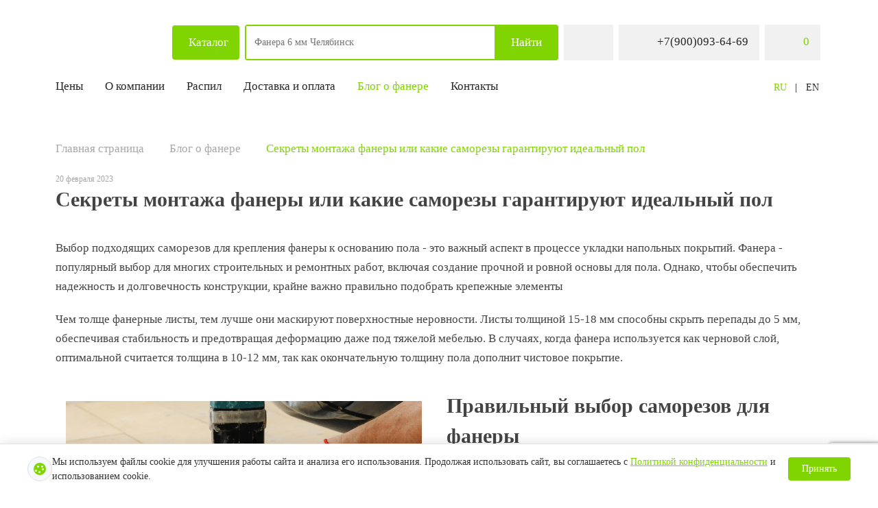

--- FILE ---
content_type: text/html; charset=UTF-8
request_url: https://tonshaevo.fanera-russia.ru/blog/sekrety-montazha-fanery-ili-kakie-samorezy-garantiruyut-idealnyy-pol/
body_size: 20450
content:
<!DOCTYPE html>
<html lang="ru">
<head>
<!-- Google Tag Manager -->
<!-- End Google Tag Manager -->

    <meta http-equiv="X-UA-Compatible" content="IE=edge">
    <meta name="viewport" content="width=device-width, initial-scale=1.0, maximum-scale=1.0, user-scalable=no">
    <title>Секреты крепления фанеры | Оптимальный выбор саморезов для пола</title>
    <link rel="shortcut icon" href="/local/templates/fanera/assets/fav/favicone.svg?v=3" type="image/x-icon">
<!--    <link rel="icon" type="image/svg+xml" href="--><!--/assets/img/favicon.svg?v=3"/>-->

    
<!--    Yandex.Metrika counter -->
        <noscript><div><img src="https://mc.yandex.ru/watch/87764334" style="position:absolute; left:-9999px;" alt="" /></div></noscript>
<!--   /Yandex.Metrika counter -->

    <meta http-equiv="Content-Type" content="text/html; charset=UTF-8" />
<meta name="robots" content="index, follow" />
<meta name="keywords" content="Барабаны,из,фанеры,хвойной,своими,руками,Купить,фанеру,для,музыкальных,инструментов,Сделать,барабан,из,фанеры,своими,руками,по,выгодной,стоимости,Преимущества,хвойной,фанеры,в,акустике,Купить,хвойную,фанеру,по,низкой,цене,Почему,именно,хвойная,фанера,для,барабана" />
<meta name="description" content="Секреты крепления фанеры. Как выбрать саморезы для идеального пола. Полное руководство крепления фанеры для пола" />
<script data-skip-moving="true">(function(w, d, n) {var cl = "bx-core";var ht = d.documentElement;var htc = ht ? ht.className : undefined;if (htc === undefined || htc.indexOf(cl) !== -1){return;}var ua = n.userAgent;if (/(iPad;)|(iPhone;)/i.test(ua)){cl += " bx-ios";}else if (/Windows/i.test(ua)){cl += ' bx-win';}else if (/Macintosh/i.test(ua)){cl += " bx-mac";}else if (/Linux/i.test(ua) && !/Android/i.test(ua)){cl += " bx-linux";}else if (/Android/i.test(ua)){cl += " bx-android";}cl += (/(ipad|iphone|android|mobile|touch)/i.test(ua) ? " bx-touch" : " bx-no-touch");cl += w.devicePixelRatio && w.devicePixelRatio >= 2? " bx-retina": " bx-no-retina";if (/AppleWebKit/.test(ua)){cl += " bx-chrome";}else if (/Opera/.test(ua)){cl += " bx-opera";}else if (/Firefox/.test(ua)){cl += " bx-firefox";}ht.className = htc ? htc + " " + cl : cl;})(window, document, navigator);</script>


<link href="https://cdn.jsdelivr.net/npm/bootstrap@5.0.0/dist/css/bootstrap.min.css" type="text/css"  rel="stylesheet" />
<link href="https://code.jquery.com/ui/1.12.1/themes/smoothness/jquery-ui.css" type="text/css"  rel="stylesheet" />
<link href="/bitrix/cache/css/s2/fanera/page_e65bc7f38a5478df8aa44a1e82981277/page_e65bc7f38a5478df8aa44a1e82981277_v1.css?1763337609378" type="text/css"  rel="stylesheet" />
<link href="/bitrix/cache/css/s2/fanera/template_d43e9328ff115403c12190e9c8359fc0/template_d43e9328ff115403c12190e9c8359fc0_v1.css?1763337609176663" type="text/css"  data-template-style="true" rel="stylesheet" />







</head>
<body>
<!-- Google Tag Manager (noscript) -->
<noscript><iframe src="https://www.googletagmanager.com/ns.html?id=GTM-5G5X8825"
height="0" width="0" style="display:none;visibility:hidden"></iframe></noscript>
<!-- End Google Tag Manager (noscript) -->

<!-- DESKTOP NAV -->



<!--<div id="preloader">-->
<!--    --><!--    <div id="progress-bar" class="progress-bar">-->
<!--			<span class="bar">-->
<!--				<span class="progress"></span>-->
<!--			</span>-->
<!--    </div>-->
<!--</div>-->

<!--<div id="preloader" class="preloader">-->
<!--    <div class="preloader__topbar">-->
<!--        <div class="preloader__left">-->
<!--            <div class="preloader__wrapper-left"><img class="logo-left" src="--><!--/assets/img/logo-left.svg" alt=""></div>-->
<!--        </div>-->
<!--        <div class="preloader__right"><img class="logo-right" src="--><!--/assets/img/logo-right.svg" alt=""></div>-->
<!--    </div>-->
<!---->
<!--    <div id="progress-bar" class="progress-bar">-->
<!--			<span class="bar">-->
<!--				<span class="progress"></span>-->
<!--			</span>-->
<!--    </div>-->
<!--</div>-->
<header>
    <div class="container">
        <div class="header">

            <!-- Топ Бар -->

            <div class="header__topbar">

                <!-- ЛОГО  -->
                <div class="header__logo">
                    <a href="/">
                        <img src="/local/templates/fanera/assets/img/logo-green.svg" alt="">                    </a>
                </div>
                <!-- ЛОГО  -->

                <!-- Каталог  -->
                <a  class="header__btn-catalog">
                    <img src="/local/templates/fanera/assets/img/catalog_icon.svg" alt="">
                    <button>Каталог</button>
                </a>
                <!-- Каталог  -->
                <!-- Выбор города -->
                
                
                <!-- Выбор города -->

                <!-- Поиск -->
                <div class="header__search">
	<div class="header__search-overlay"></div>
	<div class="header__search-form-wrapper">
		<form class="header__search-form" action="/search/" method="get">


									<input type="text" name="q" class="input_search" value="" autocomplete="off" placeholder="Найти фанеру на складе в Тоншаево" id="searchQuery">
					<!-- <div class="autocomplete-close"></div> -->
				
				<button aria-label="Поиск" name="s" type="submit" ><span>Найти</span><img src="/local/templates/fanera/assets/img/search.svg" alt=""></button>

			</form>
	</div>
	<!-- Модалка поиска при нажатии -->
	<div class="header__search-wrapper">

        
    <div class="header__search-modal search-modal">
		<div class="container">	
			<div class="search-modal__content">
				<div class="header__suggest-list"></div>
				<div class="search-modal__title">Рекомендуем для вас</div>
				<div class="search-modal__products">
																						    <div class="product" data-height="4" data-n="100000">

        <div class="product__content preview__content">
            <a href="/product/fanera_berezovaya_fk_20mm_sort_ii_ii_sh2_e1_1525kh1525mm/">
                <div class="product__image preview__image">

                    <picture>
                        <source type="image/webp" srcset="/local/templates/fanera/assets/img/products/1fe6a0550a8ab90fb768aeb52030752b288.webp" media="">
                <source type="image/png" srcset="/upload/iblock/667/n613sg538gffid6zxqj3nrxu8615lzvm.png" media="">
                        <img width="288" height="288" class="swiper-lazy"  loading="lazy" src="/upload/iblock/667/n613sg538gffid6zxqj3nrxu8615lzvm.png" alt="" title="">
                    </picture>
                </div>
            </a>
                                            <div class="product__action-list">
                                                                    <div class="product__action hit">
                            Хит продаж                        </div>
                                                                    <div class="product__action new">
                            Новинка                        </div>
                                                                    <div class="product__action ">
                                                    </div>
                                    </div>
            
            <div class="product__title">
                <a class="preview__title" href="/product/fanera_berezovaya_fk_20mm_sort_ii_ii_sh2_e1_1525kh1525mm/">Фанера березовая ФК 20мм сорт II/II Ш2 Е1 1525х1525мм</a>
            </div>
                                        <div class="product__tag-list">
                                            <div class="product__tag">20 мм</div>
                                            <div class="product__tag">1525х1525 мм</div>
                                            <div class="product__tag">2/2</div>
                                            <div class="product__tag">Ш2</div>
                                    </div>
                                    
                <div class="product__refine-btn">
                    <button class="refine-btn"><span>Уточнить остаток</span></button>
                </div>

                    </div>
    </div>
																	    <div class="product" data-height="4" data-n="100000">

        <div class="product__content preview__content">
            <a href="/product/fanera_berezovaya_fk_4mm_sort_iv_iv_nsh_e1_1525kh1525mm/">
                <div class="product__image preview__image">

                    <picture>
                        <source type="image/webp" srcset="/local/templates/fanera/assets/img/products/2424a2323e87019b59233a6d7211272b288.webp" media="">
                <source type="image/png" srcset="/upload/iblock/39e/z9iszvwgna17iaody1o03wnz2a5kh8ks.png" media="">
                        <img width="288" height="288" class="swiper-lazy"  loading="lazy" src="/upload/iblock/39e/z9iszvwgna17iaody1o03wnz2a5kh8ks.png" alt="" title="">
                    </picture>
                </div>
            </a>
                                            <div class="product__action-list">
                                                                    <div class="product__action hit">
                            Хит продаж                        </div>
                                                                    <div class="product__action sale">
                            Скидка                        </div>
                                                                    <div class="product__action ">
                                                    </div>
                                    </div>
            
            <div class="product__title">
                <a class="preview__title" href="/product/fanera_berezovaya_fk_4mm_sort_iv_iv_nsh_e1_1525kh1525mm/">Фанера березовая ФК  4мм сорт IV/IV НШ Е1 1525х1525мм</a>
            </div>
                                        <div class="product__tag-list">
                                            <div class="product__tag">4 мм</div>
                                            <div class="product__tag">1525х1525 мм</div>
                                            <div class="product__tag">4/4</div>
                                            <div class="product__tag">НШ</div>
                                    </div>
                                    
                <div class="product__refine-btn">
                    <button class="refine-btn"><span>Уточнить остаток</span></button>
                </div>

                    </div>
    </div>
																	    <div class="product" data-height="4" data-n="100000">

        <div class="product__content preview__content">
            <a href="/product/fanera_berezovaya_fk_10mm_sort_iv_iv_nsh_e1_1525kh1525mm/">
                <div class="product__image preview__image">

                    <picture>
                        <source type="image/webp" srcset="/local/templates/fanera/assets/img/products/e90e23d20f4b1db73982f4b3341a2ac7288.webp" media="">
                <source type="image/png" srcset="/upload/iblock/5a1/ymmibr582v60upcf1yhbdko1wnpe50ml.png" media="">
                        <img width="288" height="288" class="swiper-lazy"  loading="lazy" src="/upload/iblock/5a1/ymmibr582v60upcf1yhbdko1wnpe50ml.png" alt="" title="">
                    </picture>
                </div>
            </a>
                                            <div class="product__action-list">
                                                                    <div class="product__action hit">
                            Хит продаж                        </div>
                                                                    <div class="product__action sale">
                            Скидка                        </div>
                                                                    <div class="product__action ">
                                                    </div>
                                    </div>
            
            <div class="product__title">
                <a class="preview__title" href="/product/fanera_berezovaya_fk_10mm_sort_iv_iv_nsh_e1_1525kh1525mm/">Фанера березовая ФК 10мм сорт IV/IV НШ Е1 1525х1525мм</a>
            </div>
                                        <div class="product__tag-list">
                                            <div class="product__tag">10 мм</div>
                                            <div class="product__tag">1525х1525 мм</div>
                                            <div class="product__tag">4/4</div>
                                            <div class="product__tag">НШ</div>
                                    </div>
                                    
                <div class="product__refine-btn">
                    <button class="refine-btn"><span>Уточнить остаток</span></button>
                </div>

                    </div>
    </div>
																	    <div class="product" data-height="4" data-n="100000">

        <div class="product__content preview__content">
            <a href="/product/fanera_berezovaya_fk_4mm_sort_ii_ii_sh2_e1_1525kh1525mm/">
                <div class="product__image preview__image">

                    <picture>
                        <source type="image/webp" srcset="/local/templates/fanera/assets/img/products/de10150bc7bfc618651b4c5b2a974fb2288.webp" media="">
                <source type="image/png" srcset="/upload/iblock/d88/e2rmlqv94jz8t8nnbjvmm8n6smxxtyfr.png" media="">
                        <img width="288" height="288" class="swiper-lazy"  loading="lazy" src="/upload/iblock/d88/e2rmlqv94jz8t8nnbjvmm8n6smxxtyfr.png" alt="" title="">
                    </picture>
                </div>
            </a>
                                            <div class="product__action-list">
                                                                    <div class="product__action hit">
                            Хит продаж                        </div>
                                                                    <div class="product__action ">
                                                    </div>
                                    </div>
            
            <div class="product__title">
                <a class="preview__title" href="/product/fanera_berezovaya_fk_4mm_sort_ii_ii_sh2_e1_1525kh1525mm/">Фанера березовая ФК  4мм сорт II/II Ш2 Е1 1525х1525мм</a>
            </div>
                                        <div class="product__tag-list">
                                            <div class="product__tag">4 мм</div>
                                            <div class="product__tag">1525х1525 мм</div>
                                            <div class="product__tag">2/2</div>
                                            <div class="product__tag">Ш2</div>
                                    </div>
                                    
                <div class="product__refine-btn">
                    <button class="refine-btn"><span>Уточнить остаток</span></button>
                </div>

                    </div>
    </div>
																	    <div class="product" data-height="4" data-n="100000">

        <div class="product__content preview__content">
            <a href="/product/fanera-berezovaya-fk-4mm-sort-ii-iv-sh1-e1-1525kh1525mm/">
                <div class="product__image preview__image">

                    <picture>
                        <source type="image/webp" srcset="/local/templates/fanera/assets/img/products/05d527f408cca6cd1d3afe37a474b236288.webp" media="">
                <source type="image/png" srcset="/upload/iblock/962/tcco9sjimbq57u324z2vb6ehywd911ol.png" media="">
                        <img width="288" height="288" class="swiper-lazy"  loading="lazy" src="/upload/iblock/962/tcco9sjimbq57u324z2vb6ehywd911ol.png" alt="" title="">
                    </picture>
                </div>
            </a>
                                            <div class="product__action-list">
                                                                    <div class="product__action hit">
                            Хит продаж                        </div>
                                                                    <div class="product__action sale">
                            Скидка                        </div>
                                                                    <div class="product__action ">
                                                    </div>
                                    </div>
            
            <div class="product__title">
                <a class="preview__title" href="/product/fanera-berezovaya-fk-4mm-sort-ii-iv-sh1-e1-1525kh1525mm/">Фанера березовая ФК 4мм сорт II/IV Ш1 Е1 1525х1525мм</a>
            </div>
                                        <div class="product__tag-list">
                                            <div class="product__tag">4 мм</div>
                                            <div class="product__tag">1525х1525 мм</div>
                                            <div class="product__tag">2/4</div>
                                            <div class="product__tag">Ш1</div>
                                    </div>
                                    
                <div class="product__refine-btn">
                    <button class="refine-btn"><span>Уточнить остаток</span></button>
                </div>

                    </div>
    </div>
																	    <div class="product" data-height="4" data-n="100000">

        <div class="product__content preview__content">
            <a href="/product/fanera_berezovaya_lam_fof_18mm_sort_i_ii_120_120_2440kh1220mm/">
                <div class="product__image preview__image">

                    <picture>
                        <source type="image/webp" srcset="/local/templates/fanera/assets/img/products/8be6445cf28a50d1e6d46b514915b2e7288.webp" media="">
                <source type="image/png" srcset="/upload/iblock/9e4/go75ur5e425xzeqetq8kwurb7r1lv97e.png" media="">
                        <img width="288" height="288" class="swiper-lazy"  loading="lazy" src="/upload/iblock/9e4/go75ur5e425xzeqetq8kwurb7r1lv97e.png" alt="" title="">
                    </picture>
                </div>
            </a>
                                            <div class="product__action-list">
                                                                    <div class="product__action hit">
                            Хит продаж                        </div>
                                                                    <div class="product__action ">
                                                    </div>
                                    </div>
            
            <div class="product__title">
                <a class="preview__title" href="/product/fanera_berezovaya_lam_fof_18mm_sort_i_ii_120_120_2440kh1220mm/">Фанера березовая лам. ФОФ 18мм сорт I/II 120/120 2440х1220мм</a>
            </div>
                                        <div class="product__tag-list">
                                            <div class="product__tag">18 мм</div>
                                            <div class="product__tag">2440х1220 мм</div>
                                            <div class="product__tag">1/2</div>
                                    </div>
                                    
                <div class="product__refine-btn">
                    <button class="refine-btn"><span>Уточнить остаток</span></button>
                </div>

                    </div>
    </div>
																	    <div class="product" data-height="4" data-n="100000">

        <div class="product__content preview__content">
            <a href="/product/fanera_berezovaya_lam_fof_21mm_sort_i_i_120_120_3000kh1500mm/">
                <div class="product__image preview__image">

                    <picture>
                        <source type="image/webp" srcset="/local/templates/fanera/assets/img/products/11a1e853d1e44686e018de8f463ca166288.webp" media="">
                <source type="image/png" srcset="/upload/iblock/7a6/p5lbo28jpv82igr73hh8z1lg2j6t2o7s.png" media="">
                        <img width="288" height="288" class="swiper-lazy"  loading="lazy" src="/upload/iblock/7a6/p5lbo28jpv82igr73hh8z1lg2j6t2o7s.png" alt="" title="">
                    </picture>
                </div>
            </a>
                                            <div class="product__action-list">
                                                                    <div class="product__action hit">
                            Хит продаж                        </div>
                                                                    <div class="product__action sale">
                            Скидка                        </div>
                                                                    <div class="product__action ">
                                                    </div>
                                    </div>
            
            <div class="product__title">
                <a class="preview__title" href="/product/fanera_berezovaya_lam_fof_21mm_sort_i_i_120_120_3000kh1500mm/">Фанера березовая лам. ФОФ 21мм сорт I/I 120/120 3000х1500мм</a>
            </div>
                                        <div class="product__tag-list">
                                            <div class="product__tag">21 мм</div>
                                            <div class="product__tag">3000х1500 мм</div>
                                            <div class="product__tag">1/1</div>
                                    </div>
                                    
                <div class="product__refine-btn">
                    <button class="refine-btn"><span>Уточнить остаток</span></button>
                </div>

                    </div>
    </div>
																	    <div class="product" data-height="4" data-n="100000">

        <div class="product__content preview__content">
            <a href="/product/fanera_khvoynaya_fsf_18mm_sort_iii_iii_nsh_2440kh1220mm/">
                <div class="product__image preview__image">

                    <picture>
                        <source type="image/webp" srcset="/local/templates/fanera/assets/img/products/0584582aa7d4684ce0e21942f9f9fac5288.webp" media="">
                <source type="image/png" srcset="/upload/iblock/76c/jlhehsak9vul29kn52cnmdtwqmdt4r52.png" media="">
                        <img width="288" height="288" class="swiper-lazy"  loading="lazy" src="/upload/iblock/76c/jlhehsak9vul29kn52cnmdtwqmdt4r52.png" alt="" title="">
                    </picture>
                </div>
            </a>
                                            <div class="product__action-list">
                                                                    <div class="product__action hit">
                            Хит продаж                        </div>
                                                                    <div class="product__action ">
                                                    </div>
                                    </div>
            
            <div class="product__title">
                <a class="preview__title" href="/product/fanera_khvoynaya_fsf_18mm_sort_iii_iii_nsh_2440kh1220mm/">Фанера хвойная ФСФ 18мм сорт III/III НШ 2440х1220мм</a>
            </div>
                                        <div class="product__tag-list">
                                            <div class="product__tag">18 мм</div>
                                            <div class="product__tag">2440х1220 мм</div>
                                            <div class="product__tag">3/3</div>
                                            <div class="product__tag">НШ</div>
                                    </div>
                                    
                <div class="product__refine-btn">
                    <button class="refine-btn"><span>Уточнить остаток</span></button>
                </div>

                    </div>
    </div>
																	    <div class="product" data-height="4" data-n="100000">

        <div class="product__content preview__content">
            <a href="/product/fanera_berezovaya_fsf_10mm_sort_iv_iv_nsh_e1_2440kh1220mm/">
                <div class="product__image preview__image">

                    <picture>
                        <source type="image/webp" srcset="/local/templates/fanera/assets/img/products/c552e114244e1fc4d978606441d4c38c288.webp" media="">
                <source type="image/png" srcset="/upload/iblock/b7e/z5ex9mu6lniytggeflsappdpbla7hlz1.png" media="">
                        <img width="288" height="288" class="swiper-lazy"  loading="lazy" src="/upload/iblock/b7e/z5ex9mu6lniytggeflsappdpbla7hlz1.png" alt="" title="">
                    </picture>
                </div>
            </a>
                                            <div class="product__action-list">
                                                                    <div class="product__action hit">
                            Хит продаж                        </div>
                                                                    <div class="product__action sale">
                            Скидка                        </div>
                                                                    <div class="product__action ">
                                                    </div>
                                    </div>
            
            <div class="product__title">
                <a class="preview__title" href="/product/fanera_berezovaya_fsf_10mm_sort_iv_iv_nsh_e1_2440kh1220mm/">Фанера березовая ФСФ 10мм сорт IV/IV НШ Е1 2440х1220мм</a>
            </div>
                                        <div class="product__tag-list">
                                            <div class="product__tag">10 мм</div>
                                            <div class="product__tag">2440х1220 мм</div>
                                            <div class="product__tag">4/4</div>
                                            <div class="product__tag">НШ</div>
                                    </div>
                                    
                <div class="product__refine-btn">
                    <button class="refine-btn"><span>Уточнить остаток</span></button>
                </div>

                    </div>
    </div>
																	    <div class="product" data-height="4" data-n="100000">

        <div class="product__content preview__content">
            <a href="/product/fanera_berezovaya_fsf_12mm_sort_iv_iv_nsh_e1_2440kh1220mm/">
                <div class="product__image preview__image">

                    <picture>
                        <source type="image/webp" srcset="/local/templates/fanera/assets/img/products/a2f601491aeac7b7c4081272dc563ff1288.webp" media="">
                <source type="image/png" srcset="/upload/iblock/b7e/z5ex9mu6lniytggeflsappdpbla7hlz1.png" media="">
                        <img width="288" height="288" class="swiper-lazy"  loading="lazy" src="/upload/iblock/b7e/z5ex9mu6lniytggeflsappdpbla7hlz1.png" alt="" title="">
                    </picture>
                </div>
            </a>
                                            <div class="product__action-list">
                                                                    <div class="product__action hit">
                            Хит продаж                        </div>
                                                                    <div class="product__action ">
                                                    </div>
                                    </div>
            
            <div class="product__title">
                <a class="preview__title" href="/product/fanera_berezovaya_fsf_12mm_sort_iv_iv_nsh_e1_2440kh1220mm/">Фанера березовая ФСФ 12мм сорт IV/IV НШ Е1 2440х1220мм</a>
            </div>
                                        <div class="product__tag-list">
                                            <div class="product__tag">12 мм</div>
                                            <div class="product__tag">2440х1220 мм</div>
                                            <div class="product__tag">4/4</div>
                                            <div class="product__tag">НШ</div>
                                    </div>
                                    
                <div class="product__refine-btn">
                    <button class="refine-btn"><span>Уточнить остаток</span></button>
                </div>

                    </div>
    </div>
																	    <div class="product" data-height="4" data-n="100000">

        <div class="product__content preview__content">
            <a href="/product/fanera_berezovaya_fsf_18mm_sort_iv_iv_nsh_e1_2440kh1220mm/">
                <div class="product__image preview__image">

                    <picture>
                        <source type="image/webp" srcset="/local/templates/fanera/assets/img/products/56befc2ff988ec3f603a011cb377ba9f288.webp" media="">
                <source type="image/png" srcset="/upload/iblock/dcf/g7379dbzghkws0g2rdeesvbri94i60id.png" media="">
                        <img width="288" height="288" class="swiper-lazy"  loading="lazy" src="/upload/iblock/dcf/g7379dbzghkws0g2rdeesvbri94i60id.png" alt="" title="">
                    </picture>
                </div>
            </a>
                                            <div class="product__action-list">
                                                                    <div class="product__action hit">
                            Хит продаж                        </div>
                                                                    <div class="product__action ">
                                                    </div>
                                    </div>
            
            <div class="product__title">
                <a class="preview__title" href="/product/fanera_berezovaya_fsf_18mm_sort_iv_iv_nsh_e1_2440kh1220mm/">Фанера березовая ФСФ 18мм сорт IV/IV НШ Е1 2440х1220мм</a>
            </div>
                                        <div class="product__tag-list">
                                            <div class="product__tag">18 мм</div>
                                            <div class="product__tag">2440х1220 мм</div>
                                            <div class="product__tag">4/4</div>
                                            <div class="product__tag">НШ</div>
                                    </div>
                                    
                <div class="product__refine-btn">
                    <button class="refine-btn"><span>Уточнить остаток</span></button>
                </div>

                    </div>
    </div>
																	    <div class="product" data-height="4" data-n="100000">

        <div class="product__content preview__content">
            <a href="/product/fanera_berezovaya_lam_set_fof_18mm_120_120_sort_i_i_2440kh1220mm/">
                <div class="product__image preview__image">

                    <picture>
                        <source type="image/webp" srcset="/local/templates/fanera/assets/img/products/5d09ff6f86cb800a56e7871a5805d76b288.webp" media="">
                <source type="image/png" srcset="/upload/iblock/49d/ehiamtq89jtg2a4ob0poe32t95ojdhae.png" media="">
                        <img width="288" height="288" class="swiper-lazy"  loading="lazy" src="/upload/iblock/49d/ehiamtq89jtg2a4ob0poe32t95ojdhae.png" alt="" title="">
                    </picture>
                </div>
            </a>
                                            <div class="product__action-list">
                                                                    <div class="product__action hit">
                            Хит продаж                        </div>
                                                                    <div class="product__action ">
                                                    </div>
                                    </div>
            
            <div class="product__title">
                <a class="preview__title" href="/product/fanera_berezovaya_lam_set_fof_18mm_120_120_sort_i_i_2440kh1220mm/">Фанера березовая лам./сет. ФОФ 18мм 120/120 сорт I/I 2440х1220мм</a>
            </div>
                                        <div class="product__tag-list">
                                            <div class="product__tag">18 мм</div>
                                            <div class="product__tag">2440х1220 мм</div>
                                            <div class="product__tag">1/1</div>
                                    </div>
                                    
                <div class="product__refine-btn">
                    <button class="refine-btn"><span>Уточнить остаток</span></button>
                </div>

                    </div>
    </div>
																	    <div class="product" data-height="4" data-n="100000">

        <div class="product__content preview__content">
            <a href="/product/fanera_berezovaya_lam_set_fof_18mm_120_120_sort_i_i_2500kh1250mm/">
                <div class="product__image preview__image">

                    <picture>
                        <source type="image/webp" srcset="/local/templates/fanera/assets/img/products/3e94b9fe0b0d3c51d3169aea81da2b64288.webp" media="">
                <source type="image/png" srcset="/upload/iblock/49d/ehiamtq89jtg2a4ob0poe32t95ojdhae.png" media="">
                        <img width="288" height="288" class="swiper-lazy"  loading="lazy" src="/upload/iblock/49d/ehiamtq89jtg2a4ob0poe32t95ojdhae.png" alt="" title="">
                    </picture>
                </div>
            </a>
                                            <div class="product__action-list">
                                                                    <div class="product__action hit">
                            Хит продаж                        </div>
                                                                    <div class="product__action sale">
                            Скидка                        </div>
                                                                    <div class="product__action ">
                                                    </div>
                                    </div>
            
            <div class="product__title">
                <a class="preview__title" href="/product/fanera_berezovaya_lam_set_fof_18mm_120_120_sort_i_i_2500kh1250mm/">Фанера березовая лам./сет. ФОФ 18мм 120/120 сорт I/I 2500х1250мм</a>
            </div>
                                        <div class="product__tag-list">
                                            <div class="product__tag">18 мм</div>
                                            <div class="product__tag">2500х1250 мм</div>
                                            <div class="product__tag">1/1</div>
                                    </div>
                                    
                <div class="product__refine-btn">
                    <button class="refine-btn"><span>Уточнить остаток</span></button>
                </div>

                    </div>
    </div>
																	    <div class="product" data-height="4" data-n="100000">

        <div class="product__content preview__content">
            <a href="/product/fanera_berezovaya_fsf_21mm_sort_iv_iv_nsh_e1_2440kh1220mm/">
                <div class="product__image preview__image">

                    <picture>
                        <source type="image/webp" srcset="/local/templates/fanera/assets/img/products/5b6b6f880074c1296b86d4b67c2f50e6288.webp" media="">
                <source type="image/png" srcset="/upload/iblock/cd1/dunj1s9gayyb3zmf4dq4w37rgnta79nk.png" media="">
                        <img width="288" height="288" class="swiper-lazy"  loading="lazy" src="/upload/iblock/cd1/dunj1s9gayyb3zmf4dq4w37rgnta79nk.png" alt="" title="">
                    </picture>
                </div>
            </a>
                                            <div class="product__action-list">
                                                                    <div class="product__action hit">
                            Хит продаж                        </div>
                                                                    <div class="product__action sale">
                            Скидка                        </div>
                                                                    <div class="product__action ">
                                                    </div>
                                    </div>
            
            <div class="product__title">
                <a class="preview__title" href="/product/fanera_berezovaya_fsf_21mm_sort_iv_iv_nsh_e1_2440kh1220mm/">Фанера березовая ФСФ 21мм сорт IV/IV НШ Е1 2440х1220мм</a>
            </div>
                                        <div class="product__tag-list">
                                            <div class="product__tag">21 мм</div>
                                            <div class="product__tag">2440х1220 мм</div>
                                            <div class="product__tag">4/4</div>
                                            <div class="product__tag">НШ</div>
                                    </div>
                                    
                <div class="product__refine-btn">
                    <button class="refine-btn"><span>Уточнить остаток</span></button>
                </div>

                    </div>
    </div>
									</div>
			</div>
		</div>
    </div>






	</div>
</div>

                <!-- Поиск -->
                <!-- Выбор города -->
                <!--'start_frame_cache_W3XK6f'--><div class="header__change-city overlay change-city">
    <div class="change-city__content" id="regon_choose_select-city__modal">
        <div class="change-city__topbar">
            <span class="change-city__title">Укажите город</span>
            <div class="change-city__countries">
                
            </div>
            <input placeholder="Введите название города" class="change-city__input" type="text">
            <div class="change-city__popular-cities">

            </div>
            <div class="change-city__close">×</div>
        </div>
        <ul class="select-list" data-entity="select-city__modal__list">
        </ul>
    </div>
</div>
<div class="header__select-city">
    <div class="select-city-wrap" >
        <div class="select-city__dropdown-wrap" id="regions_choose_component_dropdown"
             style="display: none;">
            <div class="select-city__dropdown">
                <div class="select-city__dropdown__title-wrap">
                   <span class="select-city__dropdown__title" data-entity="select-city__dropdown__title">
                    Ваш город ###?                   </span>
                </div>
                <div class="select-city__dropdown__choose-wrap">
                                    <span class="select-city__dropdown__choose__yes select-city__dropdown__choose"
                                          data-entity="select-city__dropdown__choose__yes"
                                    >Да            </span>
                    <span class="select-city__dropdown__choose__no select-city__dropdown__choose"
                          data-entity="select-city__dropdown__choose__no"
                    >
                Нет            </span>
                </div>
            </div>
        </div>
    </div>
</div>
<div class="header__city" id="regions_choose_component">
    <div id="header__city-icon" class="header__city-icon"></div>
    <span data-entity="select-city__block__text-city"> </span>
</div>

<div id="regon_choose_modal__overlay" class="modal__overlay"></div>

<!--'end_frame_cache_W3XK6f'-->                <!-- Выбор города -->
                <!-- Телефон -->
                <div class="header__phone">
                                            <a href="tel:+7(900)093-64-69">
                            <img src="/local/templates/fanera/assets/img/phone.svg" alt="">
                            <span>+7(900)093-64-69</span>
                        </a>
                                    </div>
                <!-- Телефон -->

                <div class="header__phone-mob">
                    <a href="tel:+7(900)093-64-69">
                        <img src="/local/templates/fanera/assets/img/mobile_phone40x40.svg" alt="" style="width: 28px;height: 28px">
                    </a>
                </div>


                <!-- Корзина -->
                


<div class="header__basket">
    <a href="/cart/">
        <div class="header__basket-icon"></div>
        <span class="quantityPurchase">0</span>
    </a>
</div>
<section id="basket-preview" class="basket-preview" style="display: none">
    <div class="container">
        <div class="basket-preview__content">
            <table class="basket-preview__table">
                <tbody>
                <tr class="basket-preview__head" data-prod-id="">
                    <th class="basket-preview__title">Название</th>
                    <th class="basket-preview__count">Кол-во</th>
                    <th class="basket-preview__price">Цена</th>
                    <th class="basket-preview__price-sum">Сумма</th>
                </tr>

                                                </tbody>
            </table>
            <div class="basket-preview__bottom">
                <div class="basket-preview__btn-go-basket">
                    <a href="/cart/"> Перейти в корзину</a>
                </div>
                <!--                <div class="basket-preview__btn-go-basket">-->
                <!--                    <a href="?delete=all">Очистить корзину</a>-->
                <!--                </div>-->
                <div class="basket-preview__price-result">Итог: 0 ₽ </div>
            </div>
        </div>
    </div>
</section>
                <!-- Корзина -->

                <!-- Кнопка для навигации моб.-->
                <div class="header__btn-nav">
                    <div class="header__btn-nav-icon"></div>
                </div>
                <!-- Кнопка для навигации моб.-->

                <!-- Каталог -->
                <div class="header__catalog catalog-main">
                    <div class="container">
                        <div class="catalog-main__link"><a href="/catalog/">Перейти в каталог</a></div>
                        <div class="catalog-main__content" id="catalog-content">
                                    
                                                                                                                                                                                                                                                                                                                                                                                                                                                                                                                                                                                                                                                                                                                                                                                                                                                                                                                                                                                                                                                                                                                                                                                                                                                                                                        
        <div class="catalog-main__application">
            <span>По маркам</span>
                                                <a href="/catalog/fanera-fk-berezovaya/" class="catalog-main__item">
                        <picture>
                    <source type="image/webp" srcset="/local/templates/fanera/assets/img/products/bb291f65b02ec5ac527232467c4a8ae7.webp">
                    <img width="32" height="32" loading="lazy" src="/upload/iblock/eb2/roega3w1trjc83xyd9d7ojc0n5sk192g.png" alt="Фанера ФК березовая" title="Фанера ФК березовая">
                </picture>                        <div class="catalog-main__title">Фанера ФК березовая</div>
                    </a>
                                                                <a href="/catalog/fanera-fsf-berezovaya/" class="catalog-main__item">
                        <picture>
                    <source type="image/webp" srcset="/local/templates/fanera/assets/img/products/d602c2b17146f91971f5b8442c5b5e77.webp">
                    <img width="32" height="32" loading="lazy" src="/upload/iblock/542/t68b8r0xpfgvil07pk2kv9c41edbzu9q.png" alt="Фанера ФСФ березовая" title="Фанера ФСФ березовая">
                </picture>                        <div class="catalog-main__title">Фанера ФСФ березовая</div>
                    </a>
                                                                <a href="/catalog/fanera-fsf-khvoynaya/" class="catalog-main__item">
                        <picture>
                    <source type="image/webp" srcset="/local/templates/fanera/assets/img/products/ef09a5a7fee5661a16dad3aa5da123d7.webp">
                    <img width="32" height="32" loading="lazy" src="/upload/iblock/bc2/zshpx0wgboa6034iu1yjfyqshmooly2g.png" alt="Фанера ФСФ хвойная" title="Фанера ФСФ хвойная">
                </picture>                        <div class="catalog-main__title">Фанера ФСФ хвойная</div>
                    </a>
                                                                <a href="/catalog/fanera-laminirovannaya/" class="catalog-main__item">
                        <picture>
                    <source type="image/webp" srcset="/local/templates/fanera/assets/img/products/8164ffd9da970d1964d656042cd8cd33.webp">
                    <img width="32" height="32" loading="lazy" src="/upload/iblock/333/38i9pqkr7j2q0zun3i9tgp6ijed6ggph.png" alt="Фанера ФОФ ламинированная" title="Фанера ФОФ ламинированная">
                </picture>                        <div class="catalog-main__title">Фанера ФОФ ламинированная</div>
                    </a>
                                                                <a href="/catalog/fanera-fof-setchataya-transportnaya/" class="catalog-main__item">
                        <picture>
                    <source type="image/webp" srcset="/local/templates/fanera/assets/img/products/e8a22005a40ec921472a11ebef3a9b17.webp">
                    <img width="32" height="32" loading="lazy" src="/upload/iblock/fe6/58qkpf55ehl1nvd34sag4vtqxwu96zve.png" alt="Фанера ФОФ сетчатая (транспортная)" title="Фанера ФОФ сетчатая (транспортная)">
                </picture>                        <div class="catalog-main__title">Фанера ФОФ сетчатая (транспортная)</div>
                    </a>
                                                                <a href="/catalog/fanera-bakelitovaya/" class="catalog-main__item">
                        <picture>
                    <source type="image/webp" srcset="/local/templates/fanera/assets/img/products/e47496fd925e47017d2cff3131202a0f.webp">
                    <img width="32" height="32" loading="lazy" src="/upload/iblock/606/8kcnuy20gp5ozxvchy28hzq61d2h5df0.png" alt="Фанера бакелитовая" title="Фанера бакелитовая">
                </picture>                        <div class="catalog-main__title">Фанера бакелитовая</div>
                    </a>
                                                                <a href="/catalog/kombinirovannaya/" class="catalog-main__item">
                        <picture>
                    <source type="image/webp" srcset="/local/templates/fanera/assets/img/products/920c03f5c334f6c6590c7ab285da5259.webp">
                    <img width="32" height="32" loading="lazy" src="/upload/iblock/506/tmjfcblws5b7ghlr3yi81pkd3mu085q8.png" alt="Фанера ФСФ комбинированная" title="Фанера ФСФ комбинированная">
                </picture>                        <div class="catalog-main__title">Фанера ФСФ комбинированная</div>
                    </a>
                                                                <a href="/catalog/fanera-tsvetnaya/" class="catalog-main__item">
                        <picture>
                    <source type="image/webp" srcset="/local/templates/fanera/assets/img/products/e693a9b4a5ab9c09cc78abc36ec828c0.webp">
                    <img width="32" height="32" loading="lazy" src="/upload/iblock/1f0/1ljv2oh7z4uorcohi5y43ohfqg3k6woo.png" alt="Фанера цветная" title="Фанера цветная">
                </picture>                        <div class="catalog-main__title">Фанера цветная</div>
                    </a>
                                                                <a href="/catalog/fanera-trudnogoryuchaya/" class="catalog-main__item">
                        <picture>
                    <source type="image/webp" srcset="/local/templates/fanera/assets/img/products/c3b2512cffef648793fc79e16c62a36c.webp">
                    <img width="32" height="32" loading="lazy" src="/upload/iblock/e32/ah07nz0cxgm10hdsn4ap1l40noazlc7a.png" alt="Фанера трудногорючая" title="Фанера трудногорючая">
                </picture>                        <div class="catalog-main__title">Фанера трудногорючая</div>
                    </a>
                                                                <a href="/catalog/fanera-gost/" class="catalog-main__item">
                        <picture>
                    <source type="image/webp" srcset="/local/templates/fanera/assets/img/products/c3c3784fb38b3efa7e84ba3214a22df0.webp">
                    <img width="32" height="32" loading="lazy" src="/upload/iblock/439/fnwmpexjgzvzfqjaceuc9npfhvndv02i.png" alt="Фанера ГОСТ" title="Фанера ГОСТ">
                </picture>                        <div class="catalog-main__title">Фанера ГОСТ</div>
                    </a>
                                                                <a href="/catalog/utsenka/" class="catalog-main__item">
                        <picture>
                    <source type="image/webp" srcset="/local/templates/fanera/assets/img/products/9a8407c3ccbf814e64c3e4a6fe02edf1.webp">
                    <img width="32" height="32" loading="lazy" src="/upload/iblock/263/g5o6f3mjoa05iio2yrxj3pko1yipid3k.png" alt="Уценка" title="Уценка">
                </picture>                        <div class="catalog-main__title">Уценка</div>
                    </a>
                                                                <a href="/catalog/poddony-iz-fanery/" class="catalog-main__item">
                        <picture>
                    <source type="image/webp" srcset="/local/templates/fanera/assets/img/products/a83d6580a6ef3895693188fdd0bb8bc4.webp">
                    <img width="32" height="32" loading="lazy" src="/upload/iblock/99f/qgrrh34tww88i3d3c60x9ccgbog8tzsz.png" alt="Поддоны из фанеры" title="Поддоны из фанеры">
                </picture>                        <div class="catalog-main__title">Поддоны из фанеры</div>
                    </a>
                                                                                                                                                                                                                                                                                                                                                                                                                                                                                            
        </div>
    
        <div class="catalog-main__brand">
            <span>Каталог по сфере применения</span>
                                                                                                                                                                                                                                                                                                                                                                                                <a href="/catalog/fanera-dlya-akustiki/" class="catalog-main__item">
                        <picture>
                    <source type="image/webp" srcset="/local/templates/fanera/assets/img/products/4b5d8662e1a2261d92d9abf8752a318d.webp">
                    <img width="32" height="32" loading="lazy" src="/upload/iblock/937/axh69h9s2yjitjl1yk5trginzq5wh93b.png" alt="Фанера для акустики" title="Фанера для акустики">
                </picture>                        <div class="catalog-main__title">Фанера для акустики</div>
                    </a>
                                                                <a href="/catalog/fanera-dlya-detskogo-gorodka/" class="catalog-main__item">
                        <picture>
                    <source type="image/webp" srcset="/local/templates/fanera/assets/img/products/8c9e332164d6105b2f79601d68563afc.webp">
                    <img width="32" height="32" loading="lazy" src="/upload/iblock/60f/jy7hri24okdnz3mdfafws32kxj6ec9ev.png" alt="Фанера для детского городка" title="Фанера для детского городка">
                </picture>                        <div class="catalog-main__title">Фанера для детского городка</div>
                    </a>
                                                                <a href="/catalog/fanera-dlya-igrushek/" class="catalog-main__item">
                        <picture>
                    <source type="image/webp" srcset="/local/templates/fanera/assets/img/products/393b64e1366d406fd2cedc44a80a42c2.webp">
                    <img width="32" height="32" loading="lazy" src="/upload/iblock/880/iov59xuv5uymncyifhj69vnjctp103n0.png" alt="Фанера для игрушек" title="Фанера для игрушек">
                </picture>                        <div class="catalog-main__title">Фанера для игрушек</div>
                    </a>
                                                                <a href="/catalog/fanera-dlya-krovli/" class="catalog-main__item">
                        <picture>
                    <source type="image/webp" srcset="/local/templates/fanera/assets/img/products/e07eaea2ee48a9594b40f501948ccfac.webp">
                    <img width="32" height="32" loading="lazy" src="/upload/iblock/22c/zqjcsk0zx0qzcy4zdxzsmuwguf06w9nh.jpg" alt="Фанера для кровли" title="Фанера для кровли">
                </picture>                        <div class="catalog-main__title">Фанера для кровли</div>
                    </a>
                                                                <a href="/catalog/fanera-dlya-lazernoy-rezki/" class="catalog-main__item">
                        <picture>
                    <source type="image/webp" srcset="/local/templates/fanera/assets/img/products/c9e21a6b97db36973b35e62f1ab57e88.webp">
                    <img width="32" height="32" loading="lazy" src="/upload/iblock/ab4/xm1fminipyhjj0splrxvnxmxm55bx83f.png" alt="Фанера для лазерной резки" title="Фанера для лазерной резки">
                </picture>                        <div class="catalog-main__title">Фанера для лазерной резки</div>
                    </a>
                                                                <a href="/catalog/fanera-dlya-lodok/" class="catalog-main__item">
                        <picture>
                    <source type="image/webp" srcset="/local/templates/fanera/assets/img/products/35ff0f7799196d35eb47663cf5d60524.webp">
                    <img width="32" height="32" loading="lazy" src="/upload/iblock/1dd/icdhlnsnl49xppyvxtwdpbyy8e7nu8x9.png" alt="Фанера для лодок" title="Фанера для лодок">
                </picture>                        <div class="catalog-main__title">Фанера для лодок</div>
                    </a>
                                                                <a href="/catalog/fanera-dlya-mebeli/" class="catalog-main__item">
                        <picture>
                    <source type="image/webp" srcset="/local/templates/fanera/assets/img/products/0d9f3f15db2e97cee5bf4498d0e75e51.webp">
                    <img width="32" height="32" loading="lazy" src="/upload/iblock/23f/4ayox5pyf9vosltro7ltltfuu9uhpnvo.jpg" alt="Фанера для мебели" title="Фанера для мебели">
                </picture>                        <div class="catalog-main__title">Фанера для мебели</div>
                    </a>
                                                                <a href="/catalog/fanera-dlya-opalubki/" class="catalog-main__item">
                        <picture>
                    <source type="image/webp" srcset="/local/templates/fanera/assets/img/products/f4395bc23fe0429bade926997fac98ac.webp">
                    <img width="32" height="32" loading="lazy" src="/upload/iblock/26c/04soqv7pahxyt5grzglt1ms39y62edei.jpg" alt="Фанера для опалубки" title="Фанера для опалубки">
                </picture>                        <div class="catalog-main__title">Фанера для опалубки</div>
                    </a>
                                                                <a href="/catalog/fanera-dlya-poddonov/" class="catalog-main__item">
                        <picture>
                    <source type="image/webp" srcset="/local/templates/fanera/assets/img/products/0e84f5db2db0dc141804dbcce0228fca.webp">
                    <img width="32" height="32" loading="lazy" src="/upload/iblock/1a1/b369pxuboi7htw5ly7ekcpe9kgt9mzca.jpg" alt="Фанера для поддонов" title="Фанера для поддонов">
                </picture>                        <div class="catalog-main__title">Фанера для поддонов</div>
                    </a>
                                                                <a href="/catalog/fanera-dlya-pola/" class="catalog-main__item">
                        <picture>
                    <source type="image/webp" srcset="/local/templates/fanera/assets/img/products/e2835355e23dd06fb8963fd4c4b5958b.webp">
                    <img width="32" height="32" loading="lazy" src="/upload/iblock/ebb/8sovn50dgo0bs8na5bw7hizxtnvzm9no.jpg" alt="Фанера для пола" title="Фанера для пола">
                </picture>                        <div class="catalog-main__title">Фанера для пола</div>
                    </a>
                                                                <a href="/catalog/fanera-dlya-potolka/" class="catalog-main__item">
                        <picture>
                    <source type="image/webp" srcset="/local/templates/fanera/assets/img/products/515c8845d66f084078085b8bd779890f.webp">
                    <img width="32" height="32" loading="lazy" src="/upload/iblock/5aa/t79mizfi7vbh20hrzpqii0crdbxwpawo.png" alt="Фанера для потолка" title="Фанера для потолка">
                </picture>                        <div class="catalog-main__title">Фанера для потолка</div>
                    </a>
                                                                <a href="/catalog/fanera-dlya-pritsepov/" class="catalog-main__item">
                        <picture>
                    <source type="image/webp" srcset="/local/templates/fanera/assets/img/products/82496eb5e2802fd4ae37e3ad99deb32c.webp">
                    <img width="32" height="32" loading="lazy" src="/upload/iblock/e52/moc7uia6q4kt861h0nh4suglz2mj3ilz.jpg" alt="Фанера для прицепов" title="Фанера для прицепов">
                </picture>                        <div class="catalog-main__title">Фанера для прицепов</div>
                    </a>
                                                                <a href="/catalog/fanera-dlya-sport-ploshchadok/" class="catalog-main__item">
                        <picture>
                    <source type="image/webp" srcset="/local/templates/fanera/assets/img/products/0f506607389c3369511852641460349d.webp">
                    <img width="32" height="32" loading="lazy" src="/upload/iblock/b4f/u6bi8jm1gx7mjlolbhaqbf0snx5oo2zn.jpg" alt="Фанера для спорт площадок" title="Фанера для спорт площадок">
                </picture>                        <div class="catalog-main__title">Фанера для спорт площадок</div>
                    </a>
                                                                <a href="/catalog/fanera-dlya-sten/" class="catalog-main__item">
                        <picture>
                    <source type="image/webp" srcset="/local/templates/fanera/assets/img/products/9bf376d8cd70461ca128aa144c56d879.webp">
                    <img width="32" height="32" loading="lazy" src="/upload/iblock/1af/2md5g0gxj2r1l0noux33l0d0tjcmabyi.jpg" alt="Фанера для стен" title="Фанера для стен">
                </picture>                        <div class="catalog-main__title">Фанера для стен</div>
                    </a>
                                                                <a href="/catalog/fanera-dlya-upakovki/" class="catalog-main__item">
                        <picture>
                    <source type="image/webp" srcset="/local/templates/fanera/assets/img/products/990df3cd604e9564e4c91781653e63b3.webp">
                    <img width="32" height="32" loading="lazy" src="/upload/iblock/3e5/r4zfjdiopjxxg8j7y0o1i23b636pp8uq.jpg" alt="Фанера для упаковки" title="Фанера для упаковки">
                </picture>                        <div class="catalog-main__title">Фанера для упаковки</div>
                    </a>
                                                                <a href="/catalog/fanera-dlya-frezerovaniya/" class="catalog-main__item">
                        <picture>
                    <source type="image/webp" srcset="/local/templates/fanera/assets/img/products/ea64cc4248ecd39174baa65373db1595.webp">
                    <img width="32" height="32" loading="lazy" src="/upload/iblock/866/95llkpasyxpyjoqb3j95tkvzebr213hh.jpg" alt="Фанера для фрезерования" title="Фанера для фрезерования">
                </picture>                        <div class="catalog-main__title">Фанера для фрезерования</div>
                    </a>
                            
        </div>
                            </div>
                    </div>
                </div>
                <!-- Каталог -->

                <!-- Разделитель -->
                <div class="header__break"></div>
                <!-- Разделитель -->

            </div>

            <!-- Топ Бар -->

            <!-- Навигация  -->

            <div id="header__nav" class="header__nav">
                <div class="header__nav-top">
                    <div class="header__nav-logo">
                        <a href="/">
                            <img src="/local/templates/fanera/assets/img/logo-green.svg" alt="">                        </a>
                    </div>
                    <div class="header__nav-close">×</div>
                    <div class="header__nav-city">
                        <div class="header__nav-city-icon"></div>
                        <span>г. Тоншаево</span>
                    </div>
                </div>
                <div class="header__switch-lang mobile">
                        <form id="form-lang" name="form-lang" action="" method="POST">
        <button type="submit" name="lang" class="active"  value="ru">RU</button>
        <button type="submit" name="lang"   value="en">EN</button>
    </form>
                </div>

                

        <div class="header__nav-catalog" id='nav-catalog'></div>
    <!-- Меню навигации -->
    <nav class="header__nav-list" itemscope
         itemtype="http://schema.org/SiteNavigationElement">

        
            <div class="header__nav-item">
                <a itemprop="url" class="header__nav-link"                   href="/catalog/">Цены</a>
            </div>

        
            <div class="header__nav-item">
                <a itemprop="url" class="header__nav-link"                   href="/company/">О компании</a>
            </div>

        
            <div class="header__nav-item">
                <a itemprop="url" class="header__nav-link"                   href="/raspil/">Распил</a>
            </div>

        
            <div class="header__nav-item">
                <a itemprop="url" class="header__nav-link"                   href="/delivery/">Доставка и оплата</a>
            </div>

        
            <div class="header__nav-item">
                <a itemprop="url" class="header__nav-link active"  aria-current="page"                   href="/blog/">Блог о фанере</a>
            </div>

        
            <div class="header__nav-item">
                <a itemprop="url" class="header__nav-link"                   href="/contact/">Контакты</a>
            </div>

        

    </nav>
    <!-- Меню навигации -->



                <div class="header__switch-lang">
                        <form id="form-lang" name="form-lang" action="" method="POST">
        <button type="submit" name="lang" class="active"  value="ru">RU</button>
        <button type="submit" name="lang"   value="en">EN</button>
    </form>
                </div>

                
                <div class="header__nav-bottom">
                    <div class="info-for-city">
                        <div class="info-for-city__clock">
                            Мы на связи <br> ПН-ПТ: 8:30-18:00 <br> СБ: 9:00-15:00                        </div>
                        <div class="info-for-city__phone">
                                                            <a href="tel:+7(900)093-64-69">
                                    <div class="info-for-city__image"><img
                                                src="/local/templates/fanera/assets/img/phone-nav.svg" alt=""></div>
                                    <span>+7(900)093-64-69</span>
                                </a>
                                                    </div>
                        <div class="info-for-city__mail">
                                                            <a href="mailto:tonshv@fanera-russia.ru">
                                    <div class="info-for-city__image"><img
                                                src="/local/templates/fanera/assets/img/mail-nav.svg" alt=""></div>
                                    <span>tonshv@fanera-russia.ru</span>
                                </a>
                                                    </div>
                    </div>
                    <div class="header__nav-politic">
                            <a target="_blank" href="/rekvizity/">Реквизиты (Тоншаево)</a>
    <a target="_blank" href="/politika-konfidentsialnosti/">Политика обработки персональных данных</a>
                    </div>

                </div>

            </div>

            <!-- Навигация  -->

        </div>


    </div>
</header>
<section id="popup">
    <div class="container" style="position: relative;">
        <div class="popover_productCard"></div>
    </div>
</section>
<main>

    <!-- DESKTOP NAV END -->

    
            <section id="breadcrumbs" class="breadcrumbs">
    <div class="container">
        <div class="breadcrumbs__list">
            <div class="breadcrumbs__item"><a href="/">Главная страница</a></div><div class="breadcrumbs__item"><a href="/blog/">Блог о фанере</a></div><div class="breadcrumbs__item"><a href="#">Секреты монтажа фанеры или какие саморезы гарантируют идеальный пол</a></div> 
        </div>
    </div>
</section>    




    <section id="article" class="article">
        <div class="container">
            <time datetime="20.02.2023 12:49:00"
                  class="post__date">
                                20 февраля 2023            </time>
            <div class="title-section">
                <h1>Секреты монтажа фанеры или какие саморезы гарантируют идеальный пол</h1>
            </div>
            <div class="article__content content-manager">
                <p>
	 Выбор подходящих саморезов для крепления фанеры к основанию пола - это важный аспект в процессе укладки напольных покрытий. Фанера - популярный выбор для многих строительных и ремонтных работ, включая создание прочной и ровной основы для пола. Однако, чтобы обеспечить надежность и долговечность конструкции, крайне важно правильно подобрать крепежные элементы
</p>
<p>
	 Чем толще фанерные листы, тем лучше они маскируют поверхностные неровности. Листы толщиной 15-18 мм способны скрыть перепады до 5 мм, обеспечивая стабильность и предотвращая деформацию даже под тяжелой мебелью. В случаях, когда фанера используется как черновой слой, оптимальной считается толщина в 10-12 мм, так как окончательную толщину пола дополнит чистовое покрытие.
</p>
<div class="row">
	<div class="col-lg-6 pt-3" data-aos="fade-up" data-aos-delay="150">
 <img width="1000" alt="Fanera Russia фанера для пола" src="/upload/medialibrary/c73/8d3f184dr8meoawla183oshl7g5lae37.png" height="730" title="Fanera Russia фанера для пола" class="img-fluid">
	</div>
	<div class="col-lg-6 pt-3 content" data-aos="fade-up" data-aos-delay="100">
		<h2>Правильный выбор саморезов для фанеры</h2>
		<p>
			 Монтаж <a href=" https://fanera-russia.ru/catalog/fanera-dlya-pola/">фанеры на пол</a> – процесс несложный, но требующий внимания к деталям. Обычно фанеру фиксируют к деревянным полам при помощи саморезов, что является удобным, надежным и экономичным способом. Однако ключевым моментом является выбор подходящего крепежа. Неподходящие по размеру саморезы могут сделать скрепление ненадежным, что приведет к разрушению напольного покрытия. Поэтому следует придерживаться определенных правил при выборе крепежа для фанеры. Обычно крепления для фанеры классифицируют по размеру и виду резьбы:
		</p>
		<li><b>Саморезы с универсальной резьбой</b> - подходят для широкого спектра материалов и являются универсальным вариантом крепежа.</li>
		<li><b>Саморезы с частой резьбой</b> - применяются преимущественно для фиксации металлических изделий.</li>
		<li><b>Саморезы с крупной резьбой</b> - подходят для работы с мягкими материалами, например, с деревянными поверхностями.</li>
		<p>
		</p>
	</div>
</div>
<h2>Секреты крепления фанеры на пол</h2>
<div class="row">
	<div class="col-lg-6 pt-3" data-aos="fade-up" data-aos-delay="150">
		<p>
			 Для достижения максимальной прочности при соединении фанеры рекомендуется использование саморезов с крупной резьбой. Важно подбирать длину самореза, исходя из толщины фанеры. Общее правило заключается в том, что саморез должен быть в три раза длиннее толщины основания, чтобы обеспечить надежное проникновение не только через фанеру, но и в основание. Например, для фанеры толщиной 10 мм следует выбирать саморезы длиной приблизительно 30 мм. Также стоит учесть, что фанера может менять свои размеры под влиянием влажности. Самые нагруженные участки – это края фанерного листа. По этой причине саморезы устанавливают с интервалом в 15 см вдоль всего периметра листа.
		</p>
	</div>
	<div class="col-lg-6 pt-3" data-aos="fade-up" data-aos-delay="150">
 <img width="1000" alt="Fanera Russia крепление фанеры" src="/upload/medialibrary/20d/jg4f3quzin42ojegf09k76sth0n4difs.png" height="434" title="Fanera Russia крепление фанеры" class="img-fluid">
	</div>
</div>
<p>
	 Одной из распространенных проблем при работе с крепежами являются торчащие головки шурупов или саморезов. Чтобы решить эту проблему, можно использовать несколько методов. Один из них – это предварительное создание неглубокого углубления в месте вкручивания самореза, чтобы его головка плотно вошла в материал и не выступала над его поверхностью. Другой метод – применение саморезов со специальной зенкующей головкой, которая обеспечивает их утапливание в материал. Таким образом, можно достичь надежного крепления фанерных листов к основанию и создать идеально гладкую поверхность.
</p>            </div>
        </div>
    </section>
    <section id='pagination' class="pagination">
        <div class="container">
            <div class="pagination__content">
                <div class="pagination__next-prev">
                                            <a href="/blog/obshivka-garazha-faneroy/">
                            <span class="pagination__btn-prev">
                                <img src="/local/templates/fanera/assets/img/blog-prev.svg" alt="Предыдущая">
                            </span>
                            Предыдущая</a>
                                                            <a href="/blog/ispolzovanie-fanery-dlya-lestnits/">Следующая                        <span class="pagination__btn-next">
                            <img src="/local/templates/fanera/assets/img/blog-next.svg"alt="">
                        </span>
                    </a>
                                    </div>
                <div class="pagination__go-back">
                    <a href="/blog/">Вернуться назад</a>
                </div>
            </div>
        </div>
    </section>



<div id="comp_ced30eedba49c909ca84316882bd5ace">



<section id="feedback" class="feedback">
    <div class="container">
        <div class="feedback__content">
            <div class="feedback__form">
                <h2>Есть вопросы? Мы с радостью ответим!</h2>
                <p>Напишите свой номер телефона в форму ниже. В течении 3 минут вам перезвонит персональный
                    менеджер и исчерпывающие
                    ответит на ваши вопросы.</p>
                
<form name="feedback_form" method="post" action="/blog/sekrety-montazha-fanery-ili-kakie-samorezy-garantiruyut-idealnyy-pol/?ELEMENT_CODE=sekrety-montazha-fanery-ili-kakie-samorezy-garantiruyut-idealnyy-pol"><input type="hidden" name="bxajaxid" id="bxajaxid_ced30eedba49c909ca84316882bd5ace_8BACKi" value="ced30eedba49c909ca84316882bd5ace" /><input type="hidden" name="AJAX_CALL" value="Y" />
                    <input type="hidden" name="sessid" id="sessid" value="0338b6386619b4b61629116a9ed7d5ec" />                    <input type="hidden" name="PARAMS_HASH" value="93b1c06b7e2749cd4fa7751ac8c6434e">
                    <input type="hidden" name="SITE_PAGE" value="https://fanera-russia.ru/blog/sekrety-montazha-fanery-ili-kakie-samorezy-garantiruyut-idealnyy-pol/">
                    <input type="text" id='feedback_input-phone' required
                           placeholder="Номер вашего телефона *"
                           name="user_phone">

                    <!-- Добавленный блок с чекбоксом согласия -->
                    <div class="feedback__agree">
                        <label class="filter__check  check">
                            <input type="checkbox" name="agree" required class="check__input visually-hidden feedback__checkbox">
                            <span class="check__box"></span>
                            <span class="check__text">
                                Я согласен на обработку персональных данных                            </span>
                        </label>
                    </div>

                    <button type="submit" name="submit" value="modal">Отправить заявку</button>
                </form>
                <div class="feedback__politic">
                        <p>
        Нажимая кнопку «Отправить заявку», вы соглашаетесь с <a target="_blank" href="/usloviyami-ispolzovaniya-sayta/">Условиями использования
            сайта</a> и <a target="_blank" href="/politika-konfidentsialnosti/">Политикой обработки персональных
            данных.</a>
    </p>
                </div>
            </div>
            <div class="feedback__image"><img src="/local/templates/fanera/assets/img/image/feedback.png" alt=""></div>
        </div>
    </div>
</section></div><div id="comp_af1edf76943f853b5e7ca3dce40b1447">



<!-- Модальное окно по остаткам -->

<section id="remainders" class="remainders overlay">
    <div class="remainders__content">
        <div class="remainders__topbar">
            <div class="remainders__back"><img src="/local/templates/fanera/assets/img/arrow-back-green.svg" alt=""> Назад            </div>
            <div class="remainders__close">×</div>
        </div>
       
<form name="modal_form" method="post" class="remainders__form" action="/blog/sekrety-montazha-fanery-ili-kakie-samorezy-garantiruyut-idealnyy-pol/?ELEMENT_CODE=sekrety-montazha-fanery-ili-kakie-samorezy-garantiruyut-idealnyy-pol"><input type="hidden" name="bxajaxid" id="bxajaxid_af1edf76943f853b5e7ca3dce40b1447_Ar8Szp" value="af1edf76943f853b5e7ca3dce40b1447" /><input type="hidden" name="AJAX_CALL" value="Y" />
           <input type="hidden" name="sessid" id="sessid_1" value="0338b6386619b4b61629116a9ed7d5ec" />
            <div class="remainders__title">Уточнить остаток</div>

            <p class="remainders__product-name">Назвавние товара</p>

           <input type="hidden" id="hidden-product-title" name="user_item" value="">
           <input type="hidden" name="PARAMS_HASH" value="0764339fdd4c11c008d46344cddba119">
           <input type="text"
                  required
                  id="remainders__name"
                  placeholder="Ваше ФИО *"
                  name="user_name">

           <input id="remainders__email"
                  name='user_email'
                  required type='email'
                  placeholder="E-mail *"
           >

           <input type="tel" class="popupField"
                  required
                  id="remainders__phone"
                  placeholder="Номер телефона *"
                  name="user_phone"
           >

           <!-- Добавленный блок с чекбоксом согласия -->
           <div class="feedback__agree">
               <label class="filter__check  check">
                   <input type="checkbox" name="agree" required class="check__input visually-hidden feedback__checkbox">
                   <span style="width: 20px;height: 20px;" class="check__box"></span>
                   <span class="check__text" style="font-size: 13px;">
                                Я согласен на обработку персональных данных                            </span>
               </label>
           </div>

            <button type="submit" name="submit" value="modal">Отправить заявку</button>

        </form>

        <p class="remainders__desc">*Данный материал находится в резерве у наших менеджеров и возможно есть шанс
            её
            оттуда забрать
            специально под Ваш заказ.</p>
        <div class="feedback__politic">
                <p>
        Нажимая кнопку «Отправить заявку», вы соглашаетесь с <a target="_blank" href="/usloviyami-ispolzovaniya-sayta/">Условиями использования
            сайта</a> и <a target="_blank" href="/politika-konfidentsialnosti/">Политикой обработки персональных
            данных.</a>
    </p>
        </div>
    </div>
</section>

<!-- Модальное окно по остаткам --></div><!-- Баннер cookie -->
<div id="cookie-banner">
    <div class="cookie-container">
        <div class="cookie-icon">
            <svg viewBox="0 0 24 24">
                <path d="M12,3A9,9 0 0,0 3,12A9,9 0 0,0 12,21A9,9 0 0,0 21,12A9,9 0 0,0 12,3M9.5,7A1.5,1.5 0 0,1 11,8.5A1.5,1.5 0 0,1 9.5,10A1.5,1.5 0 0,1 8,8.5A1.5,1.5 0 0,1 9.5,7M6.5,13A1.5,1.5 0 0,1 8,14.5A1.5,1.5 0 0,1 6.5,16A1.5,1.5 0 0,1 5,14.5A1.5,1.5 0 0,1 6.5,13M11.5,15A1.5,1.5 0 0,1 13,16.5A1.5,1.5 0 0,1 11.5,18A1.5,1.5 0 0,1 10,16.5A1.5,1.5 0 0,1 11.5,15M16.5,11A1.5,1.5 0 0,1 18,12.5A1.5,1.5 0 0,1 16.5,14A1.5,1.5 0 0,1 15,12.5A1.5,1.5 0 0,1 16.5,11M14,8.5A1.5,1.5 0 0,1 15.5,7A1.5,1.5 0 0,1 17,8.5A1.5,1.5 0 0,1 15.5,10A1.5,1.5 0 0,1 14,8.5Z" />
            </svg>
        </div>
        <div class="cookie-text">
            Мы используем файлы cookie для улучшения работы сайта и анализа его использования.
            Продолжая использовать сайт, вы соглашаетесь с
            <a href="/politika-konfidentsialnosti/" target="_blank">Политикой конфиденциальности</a>
            и использованием cookie.
        </div>
        <div class="cookie-buttons">
            <button class="cookie-btn accept-btn" id="cookie-accept">Принять</button>
        </div>
    </div>
</div>
<footer class="footer">
    <div class="container" itemscope itemtype="http://schema.org/LocalBusiness">
        <meta itemprop="name" content="Fanera-Russia">
        <div class="footer__topbar" itemprop="address" itemscope itemtype="https://schema.org/PostalAddress">
            <div class="footer__logo"><img src="/local/templates/fanera/assets/img/logo-light.svg" alt=""></div>
            <div id="footer__city" class="footer__city"><img src="/local/templates/fanera/assets/img/city-green.svg" alt="">
                <span>Тоншаево,
                    Центральная ул., 14А</span>
                <meta itemprop="addressCountry" content="Россия">
                <meta itemprop="addressLocality" content="Тоншаево">
                <meta itemprop="streetAddress" content="Центральная ул., 14А">
            </div>
        </div>
        <div class="footer__main">
            <div class="footer__info">
                <div class="info-for-city">
                    <div class="info-for-city__clock">
                        Мы на связи <br> ПН-ПТ: 8:30-18:00 <br> СБ: 9:00-15:00
                    </div>
                    <div class="info-for-city__phone">
                                                    <a itemprop="telephone" href="tel:+7(900)093-64-69">
                                <div class="info-for-city__image"><img
                                            src="/local/templates/fanera/assets/img/phone-nav.svg" alt=""></div>
                                <span>+7(900)093-64-69</span>
                            </a>
                                            </div>
                    <div class="info-for-city__mail">
                                                    <a itemprop="email" href="mailto:tonshv@fanera-russia.ru">
                                <div class="info-for-city__image"><img
                                            src="/local/templates/fanera/assets/img/mail-nav.svg" alt=""></div>
                                <span>tonshv@fanera-russia.ru</span>
                            </a>
                                            </div>
                </div>
            </div>

            <div class="footer__accordion" id="footer__accordion">

                        
                                                                                                                                                                                                                                                                                                                                                                                                                                                                                                                                                                                                                                                                                                                                                                                                                                                                                                                                                                                                                                                                                                                                                                                                                                                                                                                <div class="accordion-item">
							<span class="accordion-header" id="headingFirstCatalog">
								<button class="accordion-button collapsed" type="button" data-bs-toggle="collapse"
                                        data-bs-target="#collapseFirstCatalog" aria-expanded="false"
                                        aria-controls="collapseFirstCatalog">
									<p>По маркам</p>
								</button>
							</span>
            <div id="collapseFirstCatalog" class="accordion-collapse collapse show"
                 aria-labelledby="headingFirstCatalog">
                <div class="accordion-body">
                    <ul>
                                                                                                                                                                                                                    <li><a href="/catalog/fanera-fk-berezovaya/">Фанера ФК березовая</a></li>                                                                                                                                                                            <li><a href="/catalog/fanera-fsf-berezovaya/">Фанера ФСФ березовая</a></li>                                                                                                                                                                            <li><a href="/catalog/fanera-fsf-khvoynaya/">Фанера ФСФ хвойная</a></li>                                                                                                                                                                            <li><a href="/catalog/fanera-laminirovannaya/">Фанера ФОФ ламинированная</a></li>                                                                                                                                                                            <li><a href="/catalog/fanera-fof-setchataya-transportnaya/">Фанера ФОФ сетчатая (транспортная)</a></li>                                                                                                                                        <li><a href="/catalog/">Смотреть ещё</a></li>
                    </ul>
                </div>
            </div>
        </div>
            <div class="accordion-item">
							<span class="accordion-header" id="headingSecondCatalog">
								<button class="accordion-button collapsed" type="button" data-bs-toggle="collapse"
                                        data-bs-target="#collapseSecondCatalog" aria-expanded="false"
                                        aria-controls="collapseSecondCatalog">
									<p>Каталог по сфере применения</p>
								</button>
							</span>
            <div id="collapseSecondCatalog" class="accordion-collapse collapse show"
                 aria-labelledby="headingSecondCatalog">
                <div class="accordion-body">
                    <ul>
                                                                                                                                                                                                                                                                                                                                                                                                                                                                                                                                                                                                                                                                                                                                                                                                                                                                                                                                                                                                                                                                                                                                                                                                                                                                                                    <li><a href="/catalog/fanera-dlya-akustiki/">Фанера для акустики</a></li>                                                                                                                                                                            <li><a href="/catalog/fanera-dlya-detskogo-gorodka/">Фанера для детского городка</a></li>                                                                                                                                                                            <li><a href="/catalog/fanera-dlya-igrushek/">Фанера для игрушек</a></li>                                                                                                                                                                            <li><a href="/catalog/fanera-dlya-krovli/">Фанера для кровли</a></li>                                                                                                                                                                            <li><a href="/catalog/fanera-dlya-lazernoy-rezki/">Фанера для лазерной резки</a></li>                                                                                                                                        <li><a href="/catalog/">Смотреть ещё</a></li>
                    </ul>
                </div>
            </div>
        </div>
                    <div style="display: none">
                    Разработка и продвижение: <a target="_blank" href="https://hack-x.com/">Команда neYro</a>
                </div>
                <div class="accordion-item">
							<span class="accordion-header" id="headingInfo">
								<button class="accordion-button collapsed" type="button" data-bs-toggle="collapse"
                                        data-bs-target="#collapseInfo" aria-expanded="false"
                                        aria-controls="collapseInfo">
								    <p>Информация</p>
								</button>
							</span>
                    <div id="collapseInfo" class="accordion-collapse collapse show"
                         aria-labelledby="headingInfo">
                        <div class="accordion-body">
                            
    <ul>

                                        <li><a href="/catalog/">Цены</a></li>
            
                                            <li><a href="/company/">О компании</a></li>
            
                                            <li><a href="/raspil/">Распил фанеры</a></li>
            
                                            <li><a href="/delivery/">Доставка и оплата</a></li>
            
                                            <li><a href="/blog/" class="selected">Блог о фанере</a></li>
            
                                            <li><a href="/fanera-optom">Фанера оптом</a></li>
            
                                            <li><a href="/contact/">Контакты</a></li>
            
                                            <li><a href="/politika-konfidentsialnosti/">Политика конфиденциальности</a></li>
            
            
    </ul>
                        </div>
                    </div>
                </div>

            </div>
        </div>
    </div>
</footer>
<a id="button-to-top"></a>

</main>

<script>(function(w,d,s,l,i){w[l]=w[l]||[];w[l].push({'gtm.start':
new Date().getTime(),event:'gtm.js'});var f=d.getElementsByTagName(s)[0],
j=d.createElement(s),dl=l!='dataLayer'?'&l='+l:'';j.async=true;j.src=
'https://www.googletagmanager.com/gtm.js?id='+i+dl;f.parentNode.insertBefore(j,f);
})(window,document,'script','dataLayer','GTM-5G5X8825');</script>
<script type="text/javascript" >
        (function(m,e,t,r,i,k,a){m[i]=m[i]||function(){(m[i].a=m[i].a||[]).push(arguments)};
            m[i].l=1*new Date();k=e.createElement(t),a=e.getElementsByTagName(t)[0],k.async=1,k.src=r,a.parentNode.insertBefore(k,a)})
        (window, document, "script", "https://mc.yandex.ru/metrika/tag.js", "ym");

        ym(87764334, "init", {
            clickmap:true,
            trackLinks:true,
            accurateTrackBounce:true,
            webvisor:true
        });
    </script>
<script>if(!window.BX)window.BX={};if(!window.BX.message)window.BX.message=function(mess){if(typeof mess==='object'){for(let i in mess) {BX.message[i]=mess[i];} return true;}};</script>
<script>(window.BX||top.BX).message({"JS_CORE_LOADING":"Загрузка...","JS_CORE_NO_DATA":"- Нет данных -","JS_CORE_WINDOW_CLOSE":"Закрыть","JS_CORE_WINDOW_EXPAND":"Развернуть","JS_CORE_WINDOW_NARROW":"Свернуть в окно","JS_CORE_WINDOW_SAVE":"Сохранить","JS_CORE_WINDOW_CANCEL":"Отменить","JS_CORE_WINDOW_CONTINUE":"Продолжить","JS_CORE_H":"ч","JS_CORE_M":"м","JS_CORE_S":"с","JSADM_AI_HIDE_EXTRA":"Скрыть лишние","JSADM_AI_ALL_NOTIF":"Показать все","JSADM_AUTH_REQ":"Требуется авторизация!","JS_CORE_WINDOW_AUTH":"Войти","JS_CORE_IMAGE_FULL":"Полный размер"});</script><script src="/bitrix/js/main/core/core.min.js?1732217059225181"></script><script>BX.Runtime.registerExtension({"name":"main.core","namespace":"BX","loaded":true});</script>
<script> 
</script>
<script>(window.BX||top.BX).message({"LANGUAGE_ID":"ru","FORMAT_DATE":"DD.MM.YYYY","FORMAT_DATETIME":"DD.MM.YYYY HH:MI:SS","COOKIE_PREFIX":"BITRIX_SM","SERVER_TZ_OFFSET":"18000","UTF_MODE":"Y","SITE_ID":"s2","SITE_DIR":"\/","USER_ID":"","SERVER_TIME":1769112679,"USER_TZ_OFFSET":0,"USER_TZ_AUTO":"Y","bitrix_sessid":"0338b6386619b4b61629116a9ed7d5ec"});</script><script src="https://www.google.com/recaptcha/api.js?onload=onloadCallbackRecap&render=6Ld4snMfAAAAABxJtDVinl065gJWLkuy42o2iI9h"></script>
<script> </script>
<script> </script>


<script  src="/bitrix/cache/js/s2/fanera/template_bb0ab23f7855ad5d1933f3cd0b557a3a/template_bb0ab23f7855ad5d1933f3cd0b557a3a_v1.js?1763337609785014"></script>
<script>var _ba = _ba || []; _ba.push(["aid", "3d83f4d880cacc743e8ac78d4674a863"]); _ba.push(["host", "tonshaevo.fanera-russia.ru"]); (function() {var ba = document.createElement("script"); ba.type = "text/javascript"; ba.async = true;ba.src = (document.location.protocol == "https:" ? "https://" : "http://") + "bitrix.info/ba.js";var s = document.getElementsByTagName("script")[0];s.parentNode.insertBefore(ba, s);})();</script>


<script>
    let SUMMARIES = ["Фанера 6 мм Челябинск","Купить фанеру для пола или потолка","Перекрытия из фанеры","Фанера ФСФ хвойная 12мм","Фанера ФК березовая",""];
    setSummaries(SUMMARIES)
</script>
<script>
    $componentRegionsChoose = new RegionsChoose();
</script><script>

    $(document).ready(
        function () {
            let product = $(document);

            product.on('click', '.minus', function () {
                let $this = $(this);
                let minus = $this.next();
                if (minus.val() > 1) {
                    minus.val((i, val) => val - 1)
                    if ($("input").is(".cart-input") === true) calculationCart($(this).parent())
                }
            });
            product.on('click', '.plus', function () {
                let plus = $(this).prev();
                plus.val((i, val) => +val + 1)
                if ($("input").is(".cart-input") === true) calculationCart($(this).parent())
            });

            product.on('click', '.butForm', function () {
                $('.basket-preview').show();
                setValueCart($(this));
            });

            if ($("input").is(".cart-input") === true) {
                let count = 0;
                let $basket = $('.basket-step__product-input');

                $('.cart-input').on('input' ,function(){
                    if(parseInt($(this).val()) > 0) calculationCart($(this).parent())
                })

                $basket.on( "mouseenter touchstart", function() {
                    let $this = $(this)
                    // alert('mobile One')
                    count = parseInt($this.children( ".cart-input" ).val())
                    // alert(count)

                })
                $basket.on( "mouseleave touchcancel scrollstop", function() {
                    let $this = $(this)
                    let inputCount = parseInt($this.children( ".cart-input" ).val())
                    // alert(inputCount)
                    if(count !== inputCount && inputCount > 0){
                        console.log('add')
                        addToCart($this, inputCount, parseInt($this.data('prod-id')), false)
                    }
                });
            }


        }
    );


    function setValueCart($this){

        let $item = $this.closest('.product__content, .product-card__info, .calculator-modal__result-item');

        let cnt = parseInt($item.find('.product__num .preview__count').val());

        let prodId = parseInt($this.data('prod-id'));

        addToCart($this, cnt, prodId)
    }

    function calculationCart($this){
        let basket = $this.closest('.basket-step__product-desc')
        let inputCount = parseInt($this.children( ".cart-input" ).val())
        let itemCountPrice = basket.children(".basket-step__product-count-price").text().trim();
        let symbolCurrency = "₽";

        itemCountPrice = itemCountPrice.substr(0, itemCountPrice.length - 2).split('x', 2);
        let itemPrice = itemCountPrice[1].replace(/[^+\d]/g, '');
        let sumPriceItem = inputCount * itemPrice

        basket.children(".basket-step__product-price").text(moneyFormat(sumPriceItem) + ' ' + symbolCurrency)
        basket.children(".basket-step__product-count-price").text(inputCount + 'x' + moneyFormat(itemPrice) + ' ' + symbolCurrency)
    }

    let timeout;

    function showBasketPreview() {
        window.clearTimeout(timeout);
        let element = document.querySelector('.basket-preview__content');
        if (element) {
            element.classList.add('show');
            timeout = setTimeout(function () {
                element.classList.remove('show');
            }, 1500);
        }

    }

    function moneyFormat(a) {
        var point = "";
        //Пока удаляю, но сохраняю целую часть...
        var x = String(a).replace(/(\.|,)\d+/, function(m){ point = m; return ""; });

        x = x.split("").reverse().join("")
            .replace(/(\d{3})/g,"$1 ")
            .split("").reverse().join("");
        //Разбил в массив, перевернул, расставил пробелы, перевернул обратно.
        return x + point;
    }

    function openCart(target) {
        let butForm = target.closest('.butForm')
        let Basket = document.querySelector('.basket-preview__table')
        let BasketEl = document.querySelectorAll('.basket-preview__table .basket-preview__row')
        let BasketEl_item = document.createElement('tr');
        let product__content = $(butForm).parents(".preview__content")
        let symbolCurrency = "₽";

        BasketEl_item.classList.add('basket-preview__row');

        if (butForm) {

// Получение необходимых параметров с товара выбранного клиентом

// Заголовок
            let product__title = product__content.find(".preview__title")[0].innerText
// Количество
            let product__count = parseInt(product__content.find(".preview__count").val())
// Цена
            let product__price = parseFloat(product__content.find(".preview__price")[0].innerText.replace(/\s/g, '').replace(/,/g, '.'))
// Картинка
            let product__image = product__content.find(".preview__image img")[0]

            let product__priceSum
            let product__ID = butForm.getAttribute('data-prod-id')
            let check_change = false

// Проверка на случай если у инпута не указано значение можно убрать если 100% будет значение
            if (!product__count) {
                product__count = 1
            }

// Проверка на пустоту корзину
// если пустая, то добавляем в корзину наш новый товар
// если не пустая, то  проходимся циклом по всем товарам и ищем совпадения по айди товара,
// если не нашли совпадения, то наш check_change остается без изменений и товар добавляется в конец

            if (BasketEl.length) {

                for (var i = 0; i < BasketEl.length; i++) {
                    let productBasket__ID = BasketEl[i].getAttribute('data-prod-id')
                    if (productBasket__ID == product__ID) {
                        product__count_old = parseInt(BasketEl[i].querySelector('.basket-preview__count').textContent)
                        if (product__count_old) {
                            product__count += product__count_old
                        }
                        check_change = true

                        product__priceSum = moneyFormat(Math.floor((product__count * product__price) * 100) / 100) + ' ';
                        product__price = moneyFormat(product__price) + ' ';
                        BasketEl[i].innerHTML = `<td class="basket-preview__title">` + product__title + `</td>
                        <td class="basket-preview__count">` + product__count + `шт. </td>
                        <td class="basket-preview__price">` + product__price + symbolCurrency + ` </td>
                        <td class="basket-preview__price-sum">` + product__priceSum + symbolCurrency + ` </td>`;

// Добавление картинки для нового товара
                        $(product__image).clone().prependTo("tr[data-prod-id='" + product__ID + "'] .basket-preview__title")
                    }
                }
            } else {

                product__priceSum = moneyFormat(Math.floor((product__count * product__price) * 100) / 100) + ' ';
                product__price = moneyFormat(product__price) + ' ';
                BasketEl_item.innerHTML = `<td class="basket-preview__title">` + product__title + `</td>
                    <td class="basket-preview__count">` + product__count + `шт. </td>
                    <td class="basket-preview__price">` + product__price + symbolCurrency + ` </td>
                    <td class="basket-preview__price-sum">` + product__priceSum + symbolCurrency + ` </td>`;
                BasketEl_item.setAttribute('data-prod-id', product__ID)

// Добавление в конец нового товара
                Basket.append(BasketEl_item);

// Добавление картинки для нового товара
                $(product__image).clone().prependTo("tr[data-prod-id='" + BasketEl_item.getAttribute('data-prod-id') + "'] .basket-preview__title")
            }

            if (!check_change) {
                console.log(3)
                let product__price = parseFloat(product__content.find(".preview__price")[0].innerText.replace(/\s/g, '').replace(/,/g, '.'))
                product__priceSum = moneyFormat(Math.floor((product__count * product__price) * 100) / 100) + ' ';
                product__price = moneyFormat(product__price) + ' ';
                BasketEl_item.innerHTML = `<td class="basket-preview__title">` + product__title + `</td>
                    <td class="basket-preview__count">` + product__count + `шт. </td>
                    <td class="basket-preview__price">` + product__price + symbolCurrency + ` </td>
                    <td class="basket-preview__price-sum">` + product__priceSum + symbolCurrency + ` </td>`;
                BasketEl_item.setAttribute('data-prod-id', product__ID)

// Добавление в конец нового товара
                Basket.append(BasketEl_item);
// Добавление картинки для нового товара
                $(product__image).clone().prependTo("tr[data-prod-id='" + BasketEl_item.getAttribute('data-prod-id') + "'] .basket-preview__title")
            }


            let BasketResultPrice = 0

// Получение обновленной таблицы
            let BasketElUpdate = $('.basket-preview__table .basket-preview__row')

// Проход по всем итоговым суммам товаров и их суммирование
            for (var i = 0; i < BasketElUpdate.length; i++) {
                BasketResultPrice += parseFloat(BasketElUpdate[i].querySelector('.basket-preview__price-sum').textContent.replace(/[^+\d]/g, ''))
            }

            let priceResult = document.querySelector('.basket-preview__price-result')


            priceResult.innerHTML = 'Итого: ' + moneyFormat(Math.floor(BasketResultPrice * 100) / 100) + ' ' + symbolCurrency;


// Показ превью корзины и запуск таймера
            showBasketPreview()
        }
    }

    function addToCart($this, cnt, prodId, openCartFlag = true){

        let cartAddUrl = '/local/components/hamidulin/basket.small.hamidulin/templates/ajax/ajax/addToCart.php?RND=' + Math.random();
        let update = false;

        if(!openCartFlag) {
            update = true;
        }

        $.ajax({
            url: cartAddUrl,
            method: 'post',
            dataType: 'json',
            data: {
                'cnt': cnt,
                'prod-id': prodId,
                'update': update,
            },
            success: function (obj) {
                if (obj.hasError) {
                    openPopup(obj.msg, 'danger')
                    return false;
                }

                if(openCartFlag){
                    let cart = $('.quantityPurchase');

                    cart.text((i, val) => +val + cnt)
                    $this.html('В корзине!');
                    // console.log(obj);
                    if ($('body').innerWidth() < 768) {
                        openPopup('Вы добавили ' + cnt + ' шт. в #word#', 'success', 5000, '/cart', 'корзину!');
                    }
                    openCart($this[0])
                }else{
                    getInputSum()
                }

            },
            error: function (p1, p2, p3) {
                console.log(p1, p2, p3);
            }
        });

        return false;
    }

    // корзина в шапке и общая сумма
    if ($("input").is(".cart-input") === true) {
        let shopBasket = $('.cart-input');
        let priceBasket = $('.basket-step__product-price');
        let symbolCurrency = "₽";
        function getInputSum() {
            let totalPoints = 0;
            let totalPrice = 0;

            shopBasket.each(function () {
                totalPoints = parseFloat($(this).val()) + totalPoints;
            });

            $('.quantityPurchase').text(totalPoints)

            priceBasket.each(function () {
                totalPrice = parseFloat($(this).text().replace(/[^0-9]/g,"")) + totalPrice;
            });

            $('.basket-step__total-right').text(moneyFormat(totalPrice)  + ' ' + symbolCurrency)
        }
    }

</script><script>if (window.location.hash != '' && window.location.hash != '#') top.BX.ajax.history.checkRedirectStart('bxajaxid', 'ced30eedba49c909ca84316882bd5ace')</script><script>
function _processform_8BACKi(){
	if (BX('bxajaxid_ced30eedba49c909ca84316882bd5ace_8BACKi'))
	{
		var obForm = BX('bxajaxid_ced30eedba49c909ca84316882bd5ace_8BACKi').form;
		BX.bind(obForm, 'submit', function() {BX.ajax.submitComponentForm(this, 'comp_ced30eedba49c909ca84316882bd5ace', true)});
	}
	BX.removeCustomEvent('onAjaxSuccess', _processform_8BACKi);
}
if (BX('bxajaxid_ced30eedba49c909ca84316882bd5ace_8BACKi'))
	_processform_8BACKi();
else
	BX.addCustomEvent('onAjaxSuccess', _processform_8BACKi);
</script><script>if (top.BX.ajax.history.bHashCollision) top.BX.ajax.history.checkRedirectFinish('bxajaxid', 'ced30eedba49c909ca84316882bd5ace');</script><script>top.BX.ready(BX.defer(function() {window.AJAX_PAGE_STATE = new top.BX.ajax.component('comp_ced30eedba49c909ca84316882bd5ace'); top.BX.ajax.history.init(window.AJAX_PAGE_STATE);}))</script><script>if (window.location.hash != '' && window.location.hash != '#') top.BX.ajax.history.checkRedirectStart('bxajaxid', 'af1edf76943f853b5e7ca3dce40b1447')</script><script>
function _processform_Ar8Szp(){
	if (BX('bxajaxid_af1edf76943f853b5e7ca3dce40b1447_Ar8Szp'))
	{
		var obForm = BX('bxajaxid_af1edf76943f853b5e7ca3dce40b1447_Ar8Szp').form;
		BX.bind(obForm, 'submit', function() {BX.ajax.submitComponentForm(this, 'comp_af1edf76943f853b5e7ca3dce40b1447', true)});
	}
	BX.removeCustomEvent('onAjaxSuccess', _processform_Ar8Szp);
}
if (BX('bxajaxid_af1edf76943f853b5e7ca3dce40b1447_Ar8Szp'))
	_processform_Ar8Szp();
else
	BX.addCustomEvent('onAjaxSuccess', _processform_Ar8Szp);
</script><script>if (top.BX.ajax.history.bHashCollision) top.BX.ajax.history.checkRedirectFinish('bxajaxid', 'af1edf76943f853b5e7ca3dce40b1447');</script><script>top.BX.ready(BX.defer(function() {window.AJAX_PAGE_STATE = new top.BX.ajax.component('comp_af1edf76943f853b5e7ca3dce40b1447'); top.BX.ajax.history.init(window.AJAX_PAGE_STATE);}))</script><script>
    // function setChat()
    // {
    //     if(document.getElementById('preloader').style.visibility === 'hidden'){
    //         (function (w, d, u) {
    //             var s = d.createElement('script');
    //             s.async = true;
    //             s.src = u + '?' + (Date.now() / 60000 | 0);
    //             var h = d.getElementsByTagName('script')[0];
    //             h.parentNode.insertBefore(s, h);
    //         })(window, document, 'https://b24.mottex.ru/upload/crm/site_button/loader_10_5h1ob2.js');
    //
    //         return true;
    //     }
    //
    //     return false;
    // }
    // window.addEventListener("load", function() {
    //     let chatCheck = false;
    //     let timerId = setInterval(function tick() {
    //         chatCheck = setChat();
    //         if(chatCheck) clearInterval(timerId);
    //         console.log('init chat');
    //     }, 1000);
    // });
</script>
<script>
    document.addEventListener('DOMContentLoaded', function() {
        const cookieBanner = document.getElementById('cookie-banner');
        const acceptBtn = document.getElementById('cookie-accept');

        // Проверяем, было ли уже согласие
        if (!localStorage.getItem('cookiesAccepted')) {
            // Задержка для лучшего UX
            setTimeout(() => {
                cookieBanner.style.display = 'block';
            }, 1000);
        }

        // Принять cookie
        acceptBtn.addEventListener('click', function() {
            // Сохраняем согласие на 1 год
            const expiryDate = new Date();
            expiryDate.setFullYear(expiryDate.getFullYear() + 1);

            localStorage.setItem('cookiesAccepted', 'true');
            localStorage.setItem('cookiesExpiry', expiryDate.toISOString());

            cookieBanner.style.display = 'none';

            // Здесь можно добавить инициализацию cookie
            console.log('Cookie accepted');
        });

        // Проверка срока действия согласия
        const expiry = localStorage.getItem('cookiesExpiry');
        if (expiry && new Date(expiry) < new Date()) {
            localStorage.removeItem('cookiesAccepted');
            localStorage.removeItem('cookiesExpiry');
        }
    });

    (function(w,d,u){
        var s=d.createElement('script');s.async=true;s.src=u+'?'+(Date.now()/60000|0);
        var h=d.getElementsByTagName('script')[0];h.parentNode.insertBefore(s,h);
    })(window,document,'https://b24.mottex.ru/upload/crm/site_button/loader_10_5h1ob2.js');

</script>
</body>
</html>





--- FILE ---
content_type: text/html; charset=utf-8
request_url: https://www.google.com/recaptcha/api2/anchor?ar=1&k=6Ld4snMfAAAAABxJtDVinl065gJWLkuy42o2iI9h&co=aHR0cHM6Ly90b25zaGFldm8uZmFuZXJhLXJ1c3NpYS5ydTo0NDM.&hl=en&v=PoyoqOPhxBO7pBk68S4YbpHZ&size=invisible&anchor-ms=20000&execute-ms=30000&cb=2to6kzwxnped
body_size: 48463
content:
<!DOCTYPE HTML><html dir="ltr" lang="en"><head><meta http-equiv="Content-Type" content="text/html; charset=UTF-8">
<meta http-equiv="X-UA-Compatible" content="IE=edge">
<title>reCAPTCHA</title>
<style type="text/css">
/* cyrillic-ext */
@font-face {
  font-family: 'Roboto';
  font-style: normal;
  font-weight: 400;
  font-stretch: 100%;
  src: url(//fonts.gstatic.com/s/roboto/v48/KFO7CnqEu92Fr1ME7kSn66aGLdTylUAMa3GUBHMdazTgWw.woff2) format('woff2');
  unicode-range: U+0460-052F, U+1C80-1C8A, U+20B4, U+2DE0-2DFF, U+A640-A69F, U+FE2E-FE2F;
}
/* cyrillic */
@font-face {
  font-family: 'Roboto';
  font-style: normal;
  font-weight: 400;
  font-stretch: 100%;
  src: url(//fonts.gstatic.com/s/roboto/v48/KFO7CnqEu92Fr1ME7kSn66aGLdTylUAMa3iUBHMdazTgWw.woff2) format('woff2');
  unicode-range: U+0301, U+0400-045F, U+0490-0491, U+04B0-04B1, U+2116;
}
/* greek-ext */
@font-face {
  font-family: 'Roboto';
  font-style: normal;
  font-weight: 400;
  font-stretch: 100%;
  src: url(//fonts.gstatic.com/s/roboto/v48/KFO7CnqEu92Fr1ME7kSn66aGLdTylUAMa3CUBHMdazTgWw.woff2) format('woff2');
  unicode-range: U+1F00-1FFF;
}
/* greek */
@font-face {
  font-family: 'Roboto';
  font-style: normal;
  font-weight: 400;
  font-stretch: 100%;
  src: url(//fonts.gstatic.com/s/roboto/v48/KFO7CnqEu92Fr1ME7kSn66aGLdTylUAMa3-UBHMdazTgWw.woff2) format('woff2');
  unicode-range: U+0370-0377, U+037A-037F, U+0384-038A, U+038C, U+038E-03A1, U+03A3-03FF;
}
/* math */
@font-face {
  font-family: 'Roboto';
  font-style: normal;
  font-weight: 400;
  font-stretch: 100%;
  src: url(//fonts.gstatic.com/s/roboto/v48/KFO7CnqEu92Fr1ME7kSn66aGLdTylUAMawCUBHMdazTgWw.woff2) format('woff2');
  unicode-range: U+0302-0303, U+0305, U+0307-0308, U+0310, U+0312, U+0315, U+031A, U+0326-0327, U+032C, U+032F-0330, U+0332-0333, U+0338, U+033A, U+0346, U+034D, U+0391-03A1, U+03A3-03A9, U+03B1-03C9, U+03D1, U+03D5-03D6, U+03F0-03F1, U+03F4-03F5, U+2016-2017, U+2034-2038, U+203C, U+2040, U+2043, U+2047, U+2050, U+2057, U+205F, U+2070-2071, U+2074-208E, U+2090-209C, U+20D0-20DC, U+20E1, U+20E5-20EF, U+2100-2112, U+2114-2115, U+2117-2121, U+2123-214F, U+2190, U+2192, U+2194-21AE, U+21B0-21E5, U+21F1-21F2, U+21F4-2211, U+2213-2214, U+2216-22FF, U+2308-230B, U+2310, U+2319, U+231C-2321, U+2336-237A, U+237C, U+2395, U+239B-23B7, U+23D0, U+23DC-23E1, U+2474-2475, U+25AF, U+25B3, U+25B7, U+25BD, U+25C1, U+25CA, U+25CC, U+25FB, U+266D-266F, U+27C0-27FF, U+2900-2AFF, U+2B0E-2B11, U+2B30-2B4C, U+2BFE, U+3030, U+FF5B, U+FF5D, U+1D400-1D7FF, U+1EE00-1EEFF;
}
/* symbols */
@font-face {
  font-family: 'Roboto';
  font-style: normal;
  font-weight: 400;
  font-stretch: 100%;
  src: url(//fonts.gstatic.com/s/roboto/v48/KFO7CnqEu92Fr1ME7kSn66aGLdTylUAMaxKUBHMdazTgWw.woff2) format('woff2');
  unicode-range: U+0001-000C, U+000E-001F, U+007F-009F, U+20DD-20E0, U+20E2-20E4, U+2150-218F, U+2190, U+2192, U+2194-2199, U+21AF, U+21E6-21F0, U+21F3, U+2218-2219, U+2299, U+22C4-22C6, U+2300-243F, U+2440-244A, U+2460-24FF, U+25A0-27BF, U+2800-28FF, U+2921-2922, U+2981, U+29BF, U+29EB, U+2B00-2BFF, U+4DC0-4DFF, U+FFF9-FFFB, U+10140-1018E, U+10190-1019C, U+101A0, U+101D0-101FD, U+102E0-102FB, U+10E60-10E7E, U+1D2C0-1D2D3, U+1D2E0-1D37F, U+1F000-1F0FF, U+1F100-1F1AD, U+1F1E6-1F1FF, U+1F30D-1F30F, U+1F315, U+1F31C, U+1F31E, U+1F320-1F32C, U+1F336, U+1F378, U+1F37D, U+1F382, U+1F393-1F39F, U+1F3A7-1F3A8, U+1F3AC-1F3AF, U+1F3C2, U+1F3C4-1F3C6, U+1F3CA-1F3CE, U+1F3D4-1F3E0, U+1F3ED, U+1F3F1-1F3F3, U+1F3F5-1F3F7, U+1F408, U+1F415, U+1F41F, U+1F426, U+1F43F, U+1F441-1F442, U+1F444, U+1F446-1F449, U+1F44C-1F44E, U+1F453, U+1F46A, U+1F47D, U+1F4A3, U+1F4B0, U+1F4B3, U+1F4B9, U+1F4BB, U+1F4BF, U+1F4C8-1F4CB, U+1F4D6, U+1F4DA, U+1F4DF, U+1F4E3-1F4E6, U+1F4EA-1F4ED, U+1F4F7, U+1F4F9-1F4FB, U+1F4FD-1F4FE, U+1F503, U+1F507-1F50B, U+1F50D, U+1F512-1F513, U+1F53E-1F54A, U+1F54F-1F5FA, U+1F610, U+1F650-1F67F, U+1F687, U+1F68D, U+1F691, U+1F694, U+1F698, U+1F6AD, U+1F6B2, U+1F6B9-1F6BA, U+1F6BC, U+1F6C6-1F6CF, U+1F6D3-1F6D7, U+1F6E0-1F6EA, U+1F6F0-1F6F3, U+1F6F7-1F6FC, U+1F700-1F7FF, U+1F800-1F80B, U+1F810-1F847, U+1F850-1F859, U+1F860-1F887, U+1F890-1F8AD, U+1F8B0-1F8BB, U+1F8C0-1F8C1, U+1F900-1F90B, U+1F93B, U+1F946, U+1F984, U+1F996, U+1F9E9, U+1FA00-1FA6F, U+1FA70-1FA7C, U+1FA80-1FA89, U+1FA8F-1FAC6, U+1FACE-1FADC, U+1FADF-1FAE9, U+1FAF0-1FAF8, U+1FB00-1FBFF;
}
/* vietnamese */
@font-face {
  font-family: 'Roboto';
  font-style: normal;
  font-weight: 400;
  font-stretch: 100%;
  src: url(//fonts.gstatic.com/s/roboto/v48/KFO7CnqEu92Fr1ME7kSn66aGLdTylUAMa3OUBHMdazTgWw.woff2) format('woff2');
  unicode-range: U+0102-0103, U+0110-0111, U+0128-0129, U+0168-0169, U+01A0-01A1, U+01AF-01B0, U+0300-0301, U+0303-0304, U+0308-0309, U+0323, U+0329, U+1EA0-1EF9, U+20AB;
}
/* latin-ext */
@font-face {
  font-family: 'Roboto';
  font-style: normal;
  font-weight: 400;
  font-stretch: 100%;
  src: url(//fonts.gstatic.com/s/roboto/v48/KFO7CnqEu92Fr1ME7kSn66aGLdTylUAMa3KUBHMdazTgWw.woff2) format('woff2');
  unicode-range: U+0100-02BA, U+02BD-02C5, U+02C7-02CC, U+02CE-02D7, U+02DD-02FF, U+0304, U+0308, U+0329, U+1D00-1DBF, U+1E00-1E9F, U+1EF2-1EFF, U+2020, U+20A0-20AB, U+20AD-20C0, U+2113, U+2C60-2C7F, U+A720-A7FF;
}
/* latin */
@font-face {
  font-family: 'Roboto';
  font-style: normal;
  font-weight: 400;
  font-stretch: 100%;
  src: url(//fonts.gstatic.com/s/roboto/v48/KFO7CnqEu92Fr1ME7kSn66aGLdTylUAMa3yUBHMdazQ.woff2) format('woff2');
  unicode-range: U+0000-00FF, U+0131, U+0152-0153, U+02BB-02BC, U+02C6, U+02DA, U+02DC, U+0304, U+0308, U+0329, U+2000-206F, U+20AC, U+2122, U+2191, U+2193, U+2212, U+2215, U+FEFF, U+FFFD;
}
/* cyrillic-ext */
@font-face {
  font-family: 'Roboto';
  font-style: normal;
  font-weight: 500;
  font-stretch: 100%;
  src: url(//fonts.gstatic.com/s/roboto/v48/KFO7CnqEu92Fr1ME7kSn66aGLdTylUAMa3GUBHMdazTgWw.woff2) format('woff2');
  unicode-range: U+0460-052F, U+1C80-1C8A, U+20B4, U+2DE0-2DFF, U+A640-A69F, U+FE2E-FE2F;
}
/* cyrillic */
@font-face {
  font-family: 'Roboto';
  font-style: normal;
  font-weight: 500;
  font-stretch: 100%;
  src: url(//fonts.gstatic.com/s/roboto/v48/KFO7CnqEu92Fr1ME7kSn66aGLdTylUAMa3iUBHMdazTgWw.woff2) format('woff2');
  unicode-range: U+0301, U+0400-045F, U+0490-0491, U+04B0-04B1, U+2116;
}
/* greek-ext */
@font-face {
  font-family: 'Roboto';
  font-style: normal;
  font-weight: 500;
  font-stretch: 100%;
  src: url(//fonts.gstatic.com/s/roboto/v48/KFO7CnqEu92Fr1ME7kSn66aGLdTylUAMa3CUBHMdazTgWw.woff2) format('woff2');
  unicode-range: U+1F00-1FFF;
}
/* greek */
@font-face {
  font-family: 'Roboto';
  font-style: normal;
  font-weight: 500;
  font-stretch: 100%;
  src: url(//fonts.gstatic.com/s/roboto/v48/KFO7CnqEu92Fr1ME7kSn66aGLdTylUAMa3-UBHMdazTgWw.woff2) format('woff2');
  unicode-range: U+0370-0377, U+037A-037F, U+0384-038A, U+038C, U+038E-03A1, U+03A3-03FF;
}
/* math */
@font-face {
  font-family: 'Roboto';
  font-style: normal;
  font-weight: 500;
  font-stretch: 100%;
  src: url(//fonts.gstatic.com/s/roboto/v48/KFO7CnqEu92Fr1ME7kSn66aGLdTylUAMawCUBHMdazTgWw.woff2) format('woff2');
  unicode-range: U+0302-0303, U+0305, U+0307-0308, U+0310, U+0312, U+0315, U+031A, U+0326-0327, U+032C, U+032F-0330, U+0332-0333, U+0338, U+033A, U+0346, U+034D, U+0391-03A1, U+03A3-03A9, U+03B1-03C9, U+03D1, U+03D5-03D6, U+03F0-03F1, U+03F4-03F5, U+2016-2017, U+2034-2038, U+203C, U+2040, U+2043, U+2047, U+2050, U+2057, U+205F, U+2070-2071, U+2074-208E, U+2090-209C, U+20D0-20DC, U+20E1, U+20E5-20EF, U+2100-2112, U+2114-2115, U+2117-2121, U+2123-214F, U+2190, U+2192, U+2194-21AE, U+21B0-21E5, U+21F1-21F2, U+21F4-2211, U+2213-2214, U+2216-22FF, U+2308-230B, U+2310, U+2319, U+231C-2321, U+2336-237A, U+237C, U+2395, U+239B-23B7, U+23D0, U+23DC-23E1, U+2474-2475, U+25AF, U+25B3, U+25B7, U+25BD, U+25C1, U+25CA, U+25CC, U+25FB, U+266D-266F, U+27C0-27FF, U+2900-2AFF, U+2B0E-2B11, U+2B30-2B4C, U+2BFE, U+3030, U+FF5B, U+FF5D, U+1D400-1D7FF, U+1EE00-1EEFF;
}
/* symbols */
@font-face {
  font-family: 'Roboto';
  font-style: normal;
  font-weight: 500;
  font-stretch: 100%;
  src: url(//fonts.gstatic.com/s/roboto/v48/KFO7CnqEu92Fr1ME7kSn66aGLdTylUAMaxKUBHMdazTgWw.woff2) format('woff2');
  unicode-range: U+0001-000C, U+000E-001F, U+007F-009F, U+20DD-20E0, U+20E2-20E4, U+2150-218F, U+2190, U+2192, U+2194-2199, U+21AF, U+21E6-21F0, U+21F3, U+2218-2219, U+2299, U+22C4-22C6, U+2300-243F, U+2440-244A, U+2460-24FF, U+25A0-27BF, U+2800-28FF, U+2921-2922, U+2981, U+29BF, U+29EB, U+2B00-2BFF, U+4DC0-4DFF, U+FFF9-FFFB, U+10140-1018E, U+10190-1019C, U+101A0, U+101D0-101FD, U+102E0-102FB, U+10E60-10E7E, U+1D2C0-1D2D3, U+1D2E0-1D37F, U+1F000-1F0FF, U+1F100-1F1AD, U+1F1E6-1F1FF, U+1F30D-1F30F, U+1F315, U+1F31C, U+1F31E, U+1F320-1F32C, U+1F336, U+1F378, U+1F37D, U+1F382, U+1F393-1F39F, U+1F3A7-1F3A8, U+1F3AC-1F3AF, U+1F3C2, U+1F3C4-1F3C6, U+1F3CA-1F3CE, U+1F3D4-1F3E0, U+1F3ED, U+1F3F1-1F3F3, U+1F3F5-1F3F7, U+1F408, U+1F415, U+1F41F, U+1F426, U+1F43F, U+1F441-1F442, U+1F444, U+1F446-1F449, U+1F44C-1F44E, U+1F453, U+1F46A, U+1F47D, U+1F4A3, U+1F4B0, U+1F4B3, U+1F4B9, U+1F4BB, U+1F4BF, U+1F4C8-1F4CB, U+1F4D6, U+1F4DA, U+1F4DF, U+1F4E3-1F4E6, U+1F4EA-1F4ED, U+1F4F7, U+1F4F9-1F4FB, U+1F4FD-1F4FE, U+1F503, U+1F507-1F50B, U+1F50D, U+1F512-1F513, U+1F53E-1F54A, U+1F54F-1F5FA, U+1F610, U+1F650-1F67F, U+1F687, U+1F68D, U+1F691, U+1F694, U+1F698, U+1F6AD, U+1F6B2, U+1F6B9-1F6BA, U+1F6BC, U+1F6C6-1F6CF, U+1F6D3-1F6D7, U+1F6E0-1F6EA, U+1F6F0-1F6F3, U+1F6F7-1F6FC, U+1F700-1F7FF, U+1F800-1F80B, U+1F810-1F847, U+1F850-1F859, U+1F860-1F887, U+1F890-1F8AD, U+1F8B0-1F8BB, U+1F8C0-1F8C1, U+1F900-1F90B, U+1F93B, U+1F946, U+1F984, U+1F996, U+1F9E9, U+1FA00-1FA6F, U+1FA70-1FA7C, U+1FA80-1FA89, U+1FA8F-1FAC6, U+1FACE-1FADC, U+1FADF-1FAE9, U+1FAF0-1FAF8, U+1FB00-1FBFF;
}
/* vietnamese */
@font-face {
  font-family: 'Roboto';
  font-style: normal;
  font-weight: 500;
  font-stretch: 100%;
  src: url(//fonts.gstatic.com/s/roboto/v48/KFO7CnqEu92Fr1ME7kSn66aGLdTylUAMa3OUBHMdazTgWw.woff2) format('woff2');
  unicode-range: U+0102-0103, U+0110-0111, U+0128-0129, U+0168-0169, U+01A0-01A1, U+01AF-01B0, U+0300-0301, U+0303-0304, U+0308-0309, U+0323, U+0329, U+1EA0-1EF9, U+20AB;
}
/* latin-ext */
@font-face {
  font-family: 'Roboto';
  font-style: normal;
  font-weight: 500;
  font-stretch: 100%;
  src: url(//fonts.gstatic.com/s/roboto/v48/KFO7CnqEu92Fr1ME7kSn66aGLdTylUAMa3KUBHMdazTgWw.woff2) format('woff2');
  unicode-range: U+0100-02BA, U+02BD-02C5, U+02C7-02CC, U+02CE-02D7, U+02DD-02FF, U+0304, U+0308, U+0329, U+1D00-1DBF, U+1E00-1E9F, U+1EF2-1EFF, U+2020, U+20A0-20AB, U+20AD-20C0, U+2113, U+2C60-2C7F, U+A720-A7FF;
}
/* latin */
@font-face {
  font-family: 'Roboto';
  font-style: normal;
  font-weight: 500;
  font-stretch: 100%;
  src: url(//fonts.gstatic.com/s/roboto/v48/KFO7CnqEu92Fr1ME7kSn66aGLdTylUAMa3yUBHMdazQ.woff2) format('woff2');
  unicode-range: U+0000-00FF, U+0131, U+0152-0153, U+02BB-02BC, U+02C6, U+02DA, U+02DC, U+0304, U+0308, U+0329, U+2000-206F, U+20AC, U+2122, U+2191, U+2193, U+2212, U+2215, U+FEFF, U+FFFD;
}
/* cyrillic-ext */
@font-face {
  font-family: 'Roboto';
  font-style: normal;
  font-weight: 900;
  font-stretch: 100%;
  src: url(//fonts.gstatic.com/s/roboto/v48/KFO7CnqEu92Fr1ME7kSn66aGLdTylUAMa3GUBHMdazTgWw.woff2) format('woff2');
  unicode-range: U+0460-052F, U+1C80-1C8A, U+20B4, U+2DE0-2DFF, U+A640-A69F, U+FE2E-FE2F;
}
/* cyrillic */
@font-face {
  font-family: 'Roboto';
  font-style: normal;
  font-weight: 900;
  font-stretch: 100%;
  src: url(//fonts.gstatic.com/s/roboto/v48/KFO7CnqEu92Fr1ME7kSn66aGLdTylUAMa3iUBHMdazTgWw.woff2) format('woff2');
  unicode-range: U+0301, U+0400-045F, U+0490-0491, U+04B0-04B1, U+2116;
}
/* greek-ext */
@font-face {
  font-family: 'Roboto';
  font-style: normal;
  font-weight: 900;
  font-stretch: 100%;
  src: url(//fonts.gstatic.com/s/roboto/v48/KFO7CnqEu92Fr1ME7kSn66aGLdTylUAMa3CUBHMdazTgWw.woff2) format('woff2');
  unicode-range: U+1F00-1FFF;
}
/* greek */
@font-face {
  font-family: 'Roboto';
  font-style: normal;
  font-weight: 900;
  font-stretch: 100%;
  src: url(//fonts.gstatic.com/s/roboto/v48/KFO7CnqEu92Fr1ME7kSn66aGLdTylUAMa3-UBHMdazTgWw.woff2) format('woff2');
  unicode-range: U+0370-0377, U+037A-037F, U+0384-038A, U+038C, U+038E-03A1, U+03A3-03FF;
}
/* math */
@font-face {
  font-family: 'Roboto';
  font-style: normal;
  font-weight: 900;
  font-stretch: 100%;
  src: url(//fonts.gstatic.com/s/roboto/v48/KFO7CnqEu92Fr1ME7kSn66aGLdTylUAMawCUBHMdazTgWw.woff2) format('woff2');
  unicode-range: U+0302-0303, U+0305, U+0307-0308, U+0310, U+0312, U+0315, U+031A, U+0326-0327, U+032C, U+032F-0330, U+0332-0333, U+0338, U+033A, U+0346, U+034D, U+0391-03A1, U+03A3-03A9, U+03B1-03C9, U+03D1, U+03D5-03D6, U+03F0-03F1, U+03F4-03F5, U+2016-2017, U+2034-2038, U+203C, U+2040, U+2043, U+2047, U+2050, U+2057, U+205F, U+2070-2071, U+2074-208E, U+2090-209C, U+20D0-20DC, U+20E1, U+20E5-20EF, U+2100-2112, U+2114-2115, U+2117-2121, U+2123-214F, U+2190, U+2192, U+2194-21AE, U+21B0-21E5, U+21F1-21F2, U+21F4-2211, U+2213-2214, U+2216-22FF, U+2308-230B, U+2310, U+2319, U+231C-2321, U+2336-237A, U+237C, U+2395, U+239B-23B7, U+23D0, U+23DC-23E1, U+2474-2475, U+25AF, U+25B3, U+25B7, U+25BD, U+25C1, U+25CA, U+25CC, U+25FB, U+266D-266F, U+27C0-27FF, U+2900-2AFF, U+2B0E-2B11, U+2B30-2B4C, U+2BFE, U+3030, U+FF5B, U+FF5D, U+1D400-1D7FF, U+1EE00-1EEFF;
}
/* symbols */
@font-face {
  font-family: 'Roboto';
  font-style: normal;
  font-weight: 900;
  font-stretch: 100%;
  src: url(//fonts.gstatic.com/s/roboto/v48/KFO7CnqEu92Fr1ME7kSn66aGLdTylUAMaxKUBHMdazTgWw.woff2) format('woff2');
  unicode-range: U+0001-000C, U+000E-001F, U+007F-009F, U+20DD-20E0, U+20E2-20E4, U+2150-218F, U+2190, U+2192, U+2194-2199, U+21AF, U+21E6-21F0, U+21F3, U+2218-2219, U+2299, U+22C4-22C6, U+2300-243F, U+2440-244A, U+2460-24FF, U+25A0-27BF, U+2800-28FF, U+2921-2922, U+2981, U+29BF, U+29EB, U+2B00-2BFF, U+4DC0-4DFF, U+FFF9-FFFB, U+10140-1018E, U+10190-1019C, U+101A0, U+101D0-101FD, U+102E0-102FB, U+10E60-10E7E, U+1D2C0-1D2D3, U+1D2E0-1D37F, U+1F000-1F0FF, U+1F100-1F1AD, U+1F1E6-1F1FF, U+1F30D-1F30F, U+1F315, U+1F31C, U+1F31E, U+1F320-1F32C, U+1F336, U+1F378, U+1F37D, U+1F382, U+1F393-1F39F, U+1F3A7-1F3A8, U+1F3AC-1F3AF, U+1F3C2, U+1F3C4-1F3C6, U+1F3CA-1F3CE, U+1F3D4-1F3E0, U+1F3ED, U+1F3F1-1F3F3, U+1F3F5-1F3F7, U+1F408, U+1F415, U+1F41F, U+1F426, U+1F43F, U+1F441-1F442, U+1F444, U+1F446-1F449, U+1F44C-1F44E, U+1F453, U+1F46A, U+1F47D, U+1F4A3, U+1F4B0, U+1F4B3, U+1F4B9, U+1F4BB, U+1F4BF, U+1F4C8-1F4CB, U+1F4D6, U+1F4DA, U+1F4DF, U+1F4E3-1F4E6, U+1F4EA-1F4ED, U+1F4F7, U+1F4F9-1F4FB, U+1F4FD-1F4FE, U+1F503, U+1F507-1F50B, U+1F50D, U+1F512-1F513, U+1F53E-1F54A, U+1F54F-1F5FA, U+1F610, U+1F650-1F67F, U+1F687, U+1F68D, U+1F691, U+1F694, U+1F698, U+1F6AD, U+1F6B2, U+1F6B9-1F6BA, U+1F6BC, U+1F6C6-1F6CF, U+1F6D3-1F6D7, U+1F6E0-1F6EA, U+1F6F0-1F6F3, U+1F6F7-1F6FC, U+1F700-1F7FF, U+1F800-1F80B, U+1F810-1F847, U+1F850-1F859, U+1F860-1F887, U+1F890-1F8AD, U+1F8B0-1F8BB, U+1F8C0-1F8C1, U+1F900-1F90B, U+1F93B, U+1F946, U+1F984, U+1F996, U+1F9E9, U+1FA00-1FA6F, U+1FA70-1FA7C, U+1FA80-1FA89, U+1FA8F-1FAC6, U+1FACE-1FADC, U+1FADF-1FAE9, U+1FAF0-1FAF8, U+1FB00-1FBFF;
}
/* vietnamese */
@font-face {
  font-family: 'Roboto';
  font-style: normal;
  font-weight: 900;
  font-stretch: 100%;
  src: url(//fonts.gstatic.com/s/roboto/v48/KFO7CnqEu92Fr1ME7kSn66aGLdTylUAMa3OUBHMdazTgWw.woff2) format('woff2');
  unicode-range: U+0102-0103, U+0110-0111, U+0128-0129, U+0168-0169, U+01A0-01A1, U+01AF-01B0, U+0300-0301, U+0303-0304, U+0308-0309, U+0323, U+0329, U+1EA0-1EF9, U+20AB;
}
/* latin-ext */
@font-face {
  font-family: 'Roboto';
  font-style: normal;
  font-weight: 900;
  font-stretch: 100%;
  src: url(//fonts.gstatic.com/s/roboto/v48/KFO7CnqEu92Fr1ME7kSn66aGLdTylUAMa3KUBHMdazTgWw.woff2) format('woff2');
  unicode-range: U+0100-02BA, U+02BD-02C5, U+02C7-02CC, U+02CE-02D7, U+02DD-02FF, U+0304, U+0308, U+0329, U+1D00-1DBF, U+1E00-1E9F, U+1EF2-1EFF, U+2020, U+20A0-20AB, U+20AD-20C0, U+2113, U+2C60-2C7F, U+A720-A7FF;
}
/* latin */
@font-face {
  font-family: 'Roboto';
  font-style: normal;
  font-weight: 900;
  font-stretch: 100%;
  src: url(//fonts.gstatic.com/s/roboto/v48/KFO7CnqEu92Fr1ME7kSn66aGLdTylUAMa3yUBHMdazQ.woff2) format('woff2');
  unicode-range: U+0000-00FF, U+0131, U+0152-0153, U+02BB-02BC, U+02C6, U+02DA, U+02DC, U+0304, U+0308, U+0329, U+2000-206F, U+20AC, U+2122, U+2191, U+2193, U+2212, U+2215, U+FEFF, U+FFFD;
}

</style>
<link rel="stylesheet" type="text/css" href="https://www.gstatic.com/recaptcha/releases/PoyoqOPhxBO7pBk68S4YbpHZ/styles__ltr.css">
<script nonce="NWX_LW2VnnPlzPAdK1G4XA" type="text/javascript">window['__recaptcha_api'] = 'https://www.google.com/recaptcha/api2/';</script>
<script type="text/javascript" src="https://www.gstatic.com/recaptcha/releases/PoyoqOPhxBO7pBk68S4YbpHZ/recaptcha__en.js" nonce="NWX_LW2VnnPlzPAdK1G4XA">
      
    </script></head>
<body><div id="rc-anchor-alert" class="rc-anchor-alert"></div>
<input type="hidden" id="recaptcha-token" value="[base64]">
<script type="text/javascript" nonce="NWX_LW2VnnPlzPAdK1G4XA">
      recaptcha.anchor.Main.init("[\x22ainput\x22,[\x22bgdata\x22,\x22\x22,\[base64]/[base64]/[base64]/[base64]/[base64]/[base64]/KGcoTywyNTMsTy5PKSxVRyhPLEMpKTpnKE8sMjUzLEMpLE8pKSxsKSksTykpfSxieT1mdW5jdGlvbihDLE8sdSxsKXtmb3IobD0odT1SKEMpLDApO08+MDtPLS0pbD1sPDw4fFooQyk7ZyhDLHUsbCl9LFVHPWZ1bmN0aW9uKEMsTyl7Qy5pLmxlbmd0aD4xMDQ/[base64]/[base64]/[base64]/[base64]/[base64]/[base64]/[base64]\\u003d\x22,\[base64]\x22,\x22w5LDmHx8w790cm7ChhxGw6R+wqtAw5IxTCTCjA7CgcOrw7bCtcO5w77CoEvChcOxwpx9w6t5w4cgUcKiacO/[base64]/[base64]/CjMKfwoIQwpTChlvChjxQQWtMf1TDkUnDksOUR8OAw6rCmMKgwrXCrMOGwoV7X1wLMjgRWHcmc8OEwoHCozXDnVsdwpN7w4bDucKbw6AWw7LCi8KReTMhw5gBS8KPQCzDm8O1GMK7bQlSw7jDqDbDr8KucWMrEcODwqjDlxUxwqbDpMOxw7hGw7jCtDZ/CcK9eMOXAmLDqcKGRURswpMGcMOUO1vDtHZOwqMzwps3wpFWYwLCrjjCsnHDtSrDvWvDgcODASdreDEWwrvDvkUOw6DCkMOTw74Nwo3Dg8OxYEo4w4ZwwrVZVMKRKkvCml3DusKCXk9CImbDksK3QiLCrnsQw5E5w6okDBE/NnTCpMKpRnnCrcK1RcKldcO1wpdpacKOdUgDw4HDn3DDjgwMw68PRSByw6tjwr/DiE/DmQgSFEVEw7vDu8KDw5MLwoc2O8KewqMvwrLCg8O2w7vDkwbDgsOIw43CjlICCj/CrcOSw7V5bMO7w5pDw7PCsRBkw7VdRUd/OMOJwp9LwoDChMKew4puecKPOcObU8KDInxiw6QXw4/Cq8ORw6vCoX7CpFxoXloow4rCtjUJw69aN8KbwqBKc8KPHDFhS2EDU8K4wo7CpAAFDcK/[base64]/[base64]/WxzCj2oZw4rDv8KBw47CpMKHcsOiOsOYw71vwq1HTUbCohQzAlgvwobDmQs1w5/[base64]/QDbCnMKZw5gUwrXCs8KBwqoXwodFw7JbLMK5w6Uue8KWw6oDK0TDnzliAhjCtEHCjiouw5PCsx7DlcKYw7jDgTM6QsO3TSlKLcOgAMOewpnCkcOew40vw6bCmcOrVEXDvU1LworDtVtRRMKSwrJzwo/CsSPCo1p+cz8/w4nDh8OOw5Fewrkiw7TDncKUAWzDgsKhwqV/wrUOFMO5QyDCtcK9wpfCrsOWwrzDj2YLw5/DpCBjwpwLZ0HCqcOBEgZ6dBg7A8O+QsOXJEpTZMKpw6rDqEBIwpkeHUfDkWJ8w6DCj3bChsKNMRgjw5XClnlUwpnCtwRZQ3rDhw/ChCzCtsOTwoXDgMOUdiPDiQ/DlsKbXTROw57CnXBSwoUjScK8A8Owbz5Bwql+UsKaXWo8wrsKwp/DnsKnOMOWfyHCnS/Ck0vDi1HCgsOHw6vDgcKGwo96PcKEECBhO0kBBlrCmBrCv3LCp2LDl1Y8LMKAG8K3wqTCjTHDmVzDsMOAYUXDtcO2JcOjw4rCmcKbEMK3TsKzw6EqYk8lwpfDvEHCmsKDw7vCuS3CsF/[base64]/w7HChWo9bMKVw51Tw4bCqcK5w6wjwocRAG9KdsOQw5gXw4gkWHbDsnvDksK1NCvDkMKSwprCsW7CgBMJeD8kKnLCqFfCkMKXQz1lwpnDlMO4cRA6OMKdNE1Rw5N1wogrZsOTw5DChE8ww48Bcm7Do2LCjMOEw5wnZMOkVcKZw5dERw7DusOSwrzDssKJwqTClcK/[base64]/DoA5Swq3DgcOYRcK6w5trA39KwpRuw67CjMO0wr/CmSfCtMOld0fDqcOEwrTDmEs+w6NVw7dMV8KGw5MWw6fCmAQvHzxAwpbDhVXCvWAdwpsgwrnCssKWCsK8wo88w7hydcK1w6NmwrgXw47Di1bDi8KOw5gEKyh1wptYHx/[base64]/ClMKRV8O1wp8Ow67CscOIOMO1KsKxCwdrwqhgJMOpw61fwoHCtQjCn8KVM8OIwpbCp2nCoWTCkcKBYF9IwrwdeBLCukzDuz/[base64]/[base64]/woskwo8+cMKpw6rClsO/w48EFFtpbcOPbyLCr8OlKcK7w6EYw7Yhw5t2fFIVwpjCrsO7w77DrlIDw5Rlw4Rgw6cqwrHDrEHCvQzDjsKIUC7Cu8OAZUDCrMKoLTTDo8OnRkRcTVxkwo7DvzMAwqQUw6lOw7YQw6VXfzrDl0YCG8Kew6/CkMOwPcKsTkjCoURow6cwwrbCl8O1bWV4w5zDncKQDmzDnMOXw7fCuWvDkMKVwrQgDMK5w6FsViTDksK3wpfDhz7CkR/DosOJASXCnMOfR1rDk8K8w4kiwpXCqwNjwpPClnXDlTfDu8Oww7LDim0/[base64]/[base64]/w5HDjsKbRzJzw5LCpCxyw4kIGyNmTGXCniTChyPCusOcwo1lw5PDlcO9wqFzFSd5X8Kiw6HDjyDDr0HDoMO/[base64]/Crl0qwr7DusODwrDDl0jDnmbCgEgeNsOwQ8K0VwLDjsOcw79Kw6MiagHCkSLCtsKRwrfCt8KMw7zDosKbwpLCknXDkTo2KynCnBpqw4jDu8OkAHgQDQ11w5/CgMOEw54DdcORXsOkLkEAwqnDh8OBwprCjcKDfjLCjMK0wpsow6DCgx5tBcOFw7p9NC/DssOyTsOaPVDDmGoGSWZRZ8OBUMK4wqIGOMOhwpfChy1Xw4fCu8ODw5/DnMKGwpzCusKLbsK6esO5w71CUMKrw4tZJMO8w5LCucKbYsOHwoQoLcKpw4o/wpTCkcKWOsOJBkLDpgMya8Kxw4QWw71+w7FDwqFhwqTCgnJgWcK1AsOEwoYAwpzDqcOUDsKxYCHDpMOPw6/Ct8Kuw6UeL8KAw43DmQJdPsK5wpJ7SVBsLMOrwplBTxZVwpc7woU3wrPDucKlw6lsw6pbw77CpTsHSMKzwqbCicKlw5LCjBHCg8KnJ3kow5g9PMKjw6FODkrCn1XCm28DwrrDpwfDvUvDkcKxTMOKw6NYwq/CjGTCrWPDvMKkCSDDvsOOZMKWw5rDn3htJkLCkcOXZHvDvXh+w6HDtsK2VD3Cg8O5woAmwoQsEMKcLMKNV3TCpnLCphwbwoQDeV3CvsONwo7CosOsw6TCgsOWw4Elwqc8woHCv8KVw47CqsOZwqQDw5bCtRTCvWhWwofDisKmwq/Dn8OxwqfChcOuFWLCg8KUek0OC8KlIcK9GjLCpMKUw6xlw7rCk8OzwrrDlDlcdMKNOcO7wpzCjsK8YgvCkkBYw7/DosOhwrPDkcKnw5QQw5E9w6fDhcOuw43CksKOGMO0HQ7DicKnUsKHTkXChMK4Pm/DicOgR2vCuMOvSsK/b8OpwrBaw6gYwptMwrXDhxXCtsOPWsKQw4PDpgXDoBcjFyfCnHM2T1PDijnDgUjDkz/DssKbw6pJw7rCk8OHwpoOw5wjUFY7woYmKsOLN8OKB8KYw5Iyw40rwqPCpxnDs8O3V8Okwq/DpsO/w7FjbFbCnQfDvcOYwqbDtwY1SC8GwrwrEMOOw6NJWsKmw7p3wr5KV8O4MQlEwpLDtcKYC8OLw69PbDnCixzCuh3CuWshZzrCg0vDqcOPRHMAw7dGwpvDm0luAxsgUsKmPwrCmMK8ScKbwolPZcK3w4wzw47DucOnw48Jw5o4w7c5UsOHw4gINmzDrA9kw5Qiw6/[base64]/DucO0wofDkkhHBibCsMK8HxvDpTBfOxfDrsOhwqvDo8OFwrTDtg3CkMKyEDPChMKbwr8Sw6HDmGFyw4UYPMKTcMKiwqvDmcKjfHB2w7XDnysdfiB3TsKcw51FSMOWwqzDg3rDkRduWcO/GRfCk8OcwrjDicKBwq/DgX96IRYPWCR/O8K/w7ZBHGXDmsKfDsOcRGfCizbCk2fCkcKhw7TDuSHCscKlw6fDscOvEcOMYMOhNlLCmms9dcKgw7PDiMKqwrzCmMKLw6BTwqBxw5jDqMOhR8KNw4/[base64]/YUPCmlPClsOdJ8Oqw4rDj3AQwozCp8ORw6/DhsK6wp3Cil0xOcOxPkpbw4/CuMKlwojDicOGw4DDmMKrwoQLw6oYTcKuw5TCvh4tcmM5wosQdMKZwrrCtsKnwqlTwrnDqMOmV8OiwrDCo8OmZXDDqcK8woUZwo0Gw4AFJ3Y8woYwYFsSNcK3ZVjDhmELLVYww5DDhsOhc8OUWsOXwr1cw4Z/wrDChMKXwrDCu8KkMBPCtnbDmSUIWwHCvMOrwpsJUxV6w6nCgR19w7TCl8KJDMOSwqhEwq8nw6FjwpFdw4bDuXPCnnvDtz3DmAXCvzl/HsODKcKHLU3DphDCjR4IEMOJwqPDg8KZwqENbsOZWMOHwrfDrsOpLlvDvMKcwrwEwphew5LCnMOpdEDCo8KkFMOew6DCscK/woRTwpcSBxvDnsK5XXjCpRXCiWoeaQJQXsOTwq/ChHZJOnvDp8K8EsKPFcKSDhZqEnRtDgnCvVvDiMKzw5rChMKZwrRpw5XDogPCqy/CoxzCs8Ogw6zCvsOfwocfwrkhATt9Ynpsw57Di2vDpSrCqwbCucKMGGQ9AU1DwpRcwo5EWMKqw6BSWH/Ct8KTw4HCoMKmTMKBNMKCw4HCkMOnwqvDjRfDjsOiwo/DjcOrJ3M3wo3CoMOWwq/DhjNtw5DDhcOfw7TCuDhKw41DI8Kle2zCvsK1w7EoR8ODAUDDoDVQdEFRSMK0w4VkAwvDlk7CvzVtIn1/TGXCncKyw5/CpHXCo3pxMDglwpJ8GGsqwpTCk8KQwodFw7plw7jDtsOiwrJ2w6dGw73Dlk7CqmPCmcKKw7XCuSTCnErDj8O4wpItwoN3wph+OMOWwrHDpjAGecKrw4sSWcK6IMO3SsKJdClfAMKrBsOpb1EoYnBMw6REwp7DjnwxZMO+HUEJwrx2InHCjSLDgsOHwo4XwrjCksKMwo/Dtn3DpRtlwpwqQcOtw6lnw4LDsMOJPMKww73CoBwEw64VMMKUw5YhYSMuw6zDoMKlHcODw4Y/eRvChcO4RsOvw5bDpsOPw7tmLsOjw73Cu8K4S8OnASfDpMOww7TCrALDtknCgsKswq3DpcOoRcO+w47Cj8KOSybCvknDnAPDv8OYwrlEwpHDvSIPw5JxwpAPIcKowrzDt1DDm8K1YMK1OAcFCsKIEyPCpMOiKz93BcKXAcKpw615w4zDjAg7QcOBwoM4NT7DhMO/[base64]/CjsKHwpDCjGfClsK5w4wiKcOYG35DK34nw6jDjy7CscOsUMO7wpMWw5F4w7IcVX/CnWpQOixwIknDjSfCpcKNwqZ+wq/DlcOGScK7woEzw5jCjwHCkFnDjzdQc357J8OPN2hew7TCl1ZOHMOMw7ZgY0PDqVllwpARw7ZLLSLCqRECw4DDlMK6wplyNcOSw6JXeR/DtXdGK24BwpDCpMKQeTkQw5XDrcK/woPCrcOwLcKlw7bDncOGw7khw7DCgcOOw59pwqLCpcOtwqDDmBh4w77DrhzDisKIblXCsATDgx3CjT5AKsKyJl7DqhNuw5oyw49mwqjCsGJOwrJWwoPCmcKLw4N/w57DoMKzAGprCcKFKsODGMK1wojCv3XCtzPDgi4QwrTDsVPDmVEYesKIw77CpsKuw67Cg8KLw57Cq8OJSsKwwqXDlHLDozXDrMOdacKtMMOREABzwqfDhWfDtsOMO8OiccKXGCs3HsOLSsO0Sj/[base64]/ClxMES8OJw7gHCsK9DiFxw7XDp11baMKqDcKZwrbDtcOGNcKewp/[base64]/Dt2zClMOXwqTCvcOBFGfCpREpbcOQMCTDhMOYHsOUaFHCkcOEfsO4KMKqwrPCswUuw5AXwrXDjcK8wrx7YgnDjMOTwq8wBRZnwoY2OMOGByDCqcOPd1pFw6PCrkkTNMOITGnDkMOdw7jCtFzCg3DCi8OVw4bCjHIUVcOvFE/CgErDocO3w55IwprCu8OBwrZVT0LCnX1HwrgiP8KgWVUqDsKswp9lHsO5wrPDvcOmCXLChMK9w6nChBDDq8KKw7fDmMOrw54KwrshUUpowrHDuVB9L8Kcw5nCk8OrT8OLw5XDjcKIwrhFSXRHH8K/HMKyw4caKsOqHsOLAsKyw5bCqQHCnmzDj8KqwpjCoMKcwptAasOawp7Ds2JfGRHCtntnw7M5w5YgwoLCrA3Ct8OJw6zDr3NKwqrCvMO/PQrCvcO2w7gKwpnCkTN8w7Vowoktw7Nzw7vCnsOvTMOGw7ovwr9/[base64]/CuQXCi8OAwrbCvcKdwqkYIgrCuEhcWMO5dsKcXcKgGsO2a8Obw5AdDibDnsKCdsOfegVZFMKdw4Quw7zDpcKaw6I4w7/Dn8OOw53DsldZYzpASglGKxfChMOKw7jCqMKvNzADUwLCksKgeWx1wroKX3IawqcsaTALNsK9w6fDsQczZsK1cMOxRsOlw4hlw7PCuSV1w4XDrsObP8KJHsOnAsOhwpI/dD/CgUfCn8K5WMOwJAbDlRJwKS0mwq0uw6zDkMK2w6ZzQMOmwrd8w5vCkQVLw43DmCzDpcO7NShpwoMlJG5Iw47CjUnCl8KqJcKOSCUtIMKMwovCnBjCo8KHW8KMwrLCvVPDvU8DIsK3KnDCosKGwrw9wpXDiFTDjldaw7lycDLDqsODAcO/w4LDjypScixDRMO+VsKXKQ3CkcODBsKXw6hsRcODwroIZMKTwqIURlXDhcOUw4/[base64]/[base64]/CmMOrwoTCmcKUWcOTKxhewqQDwpEyw6dVw7sPwrjDtwDCkG/DhMO0w4ZvGExewpfCicKlL8OCBkxmwrpBDw8GEMOafRtAXsOqHsK/w5fDn8KYAUfCrcO6HgZ8UVBsw57CumbDgXbDq38fScKtBS/CvUB0Y8K5F8OXLMObw6DDm8K/EW8EwrnCo8OLw5AbWRFTbDHCiiVvwqTCgsKcfUHCrHVLF0XCokvDpcKAPF9GHH7DrW0ow5o/woDCuMOjwpbDnHTDucOFFcO4w7zCpR0gwrbCsHHDpgMdSlfDrABOwqwbPcO5w4gGw69Rw6gOw6E+w4hoHsO9w6IQw43Cpzs+MxXClMKBTsO3LcOYw4YaHMOwbwPCincPwqnCtxvDvR9jwoN1w4cAAz8ZExnChhrCm8OXE8KbdjHDncK0w7NbOWFew4bCusKsd3/DhAkjwqnCisKEw4zCncK6RMKNZl5mSRFfwrcCwr48w692wpDDskPDs0jDmxtzw4HDrnAmw5tGdlxAw5/CuTzDq8OfLxNTB2bDo3DCu8KAa1TChcKkw5sVKzIBw68Hd8KrT8KNw5JxwrUecMOlMsKCwrFhw67Cum/[base64]/DssOySE85wqgpw4YFW8OLYFJiw6LCukrClcKELErCnVrCpT1bwrnDlEzCgsO9wofCkDNBS8KeVMKpw6xxUMKZw5UnfsKnwqrCgQU7TiAuPlfDuTRKwpESRX8QUjthw5Mhwo/Dh0IyN8OONxPDqRXDj2zDj8KdMsKMw44DBiYEwpZIaAwkcsOweyk3w5bDhQZtwpRHf8KWOz0LUsOVw5nClsKdwrDDkMORMMOewpcHR8OEw6zDuMOrwo/DkEcBUTrDhW8awrXCv0nDqDYOwrggL8OvwqLDtcOtw7PClsKWKWPDmWYdwqDDrMOZB8OAw5szw4TDr23DggXDg3HChmVnDcOibj3DpwtNw5LDjnMww7Q/w50aPRjDvMOMVcK1a8KtbsOWbMKPZMO9ZA5ZDMOEd8OwSllgw7LCmEnCql3CiHvCpXbDmW9Ew5U2GsO0bn8EwpPDp3VmNHrDsWptwrHDvFPDoMKNw6DCjWYFw6XCsSAmw57DvMOEwqPDmMKkFmPChMKOGBoewosEwqtDwqjDqW/[base64]/DrMK7wrDDksKtwq4EHhPDsMKgKWgXwrXDpsKBGxMWMsKCwr/CoRLDq8OvWG8LwpnCv8O6IMKxZRTCmcOSw5HDhsKjw4nDqGFFw5VTcjQCw69lU200MXHDqcOOPSfCgGXCnG/DrMOrHxLCmMKEMHLCsCrChlhmLsOlwpfCmVbDvk5iF0bDlkPDtcKFwrMAClcoMsOORcKBwozCuMORISnDhBzDusONNsOEwqDDkcKzZXbDuVLDnQ1cwo/CqcOUOMO3YBJELGbCo8KOG8OGJ8K3KWzDq8K1ecKrYxvDsCTDj8OLD8K6wrRTwq/ClcOJw4jDkU9JGVDCrlonwpzDqcKFY8Oow5fDngbCq8OdwqzDp8KcNlzChMOGO3Qmw5c5DVHCvMOLw7jDoMOVNnh8w54hw4vDqUJKw6cgXxnCriY4wpzDqn/CgkLDhsO3WWLDq8OlworCjcKvw445HHMBw5xYSsOWSsKHHgTDpcOgwozCtMOBY8OMwp19XsOPwqHCuMOpw4RIMsORRsODUx/Du8OGwrE/wpBkwoTDhAHCj8Ojw7XChybDs8Kpw5HDhMKUYcOMEA8Rw6nCvQ97acKwwqLClMOaw4zCtsK9W8KBw7vDg8OsK8OJw6zDnMKqwr3DtC4qC1EIw4rCvx3DjEcvw6YeFDdYwopfaMOFw68Cwo7DlcKaf8KmA2FdZn7Ch8O9LgBTU8KNwr5gH8KBwp7CinwQLsK/H8Ogw6nDnRvDo8OlwolmBsOew63Cow10wofCrcOpwrssNyRKf8OoUhfDln4vwqEAw4zCgDLCmC3DjMKnw5ctwp3Du0zCosKAw5vCvgrCn8KKS8Oew58JG1DChMKyQRAOwrpBw6HCrsKvw73DncOWacKCwpxeZjrDl8OwTsO4XsO1ccO+wrrCvDDChsK1w5/Cpk1aaxA3w5cSFDnDl8KhUkd7KiJdw4ABwq3CmcOeJ2jCl8OnHGLDosKCw4zCn3nCm8K3bsKge8K1wqh/[base64]/DtMOsCcKvw6DDszPCjDU7XsOPwrMLw6kAMsOwwosBasKSw5bCskx+Kx3DqyAkaXZHw6rCvUzDmsKww47Dm1VTPsKJVQDCj3XDkwnDlw/[base64]/U1LCpyXDvsKww4fDsMKcZcK9w5gxBxnCgRZxEh3CmGBMdsKlAMKncG/CmnrDn1fCvFrCmUTChcOvCiIuw7zDoMOuA1jCpcKUNcKKwrhXwoHDv8ONwr7CqsOWw6fDj8O2FcKUTWDDv8KYSG4Qw4bDmQ7CpMKIJMKawo51wqDCpcOSw7gIwqPCqmgZMMOlw50UAXEOUms9YVwQYsOww69bUQfDg03CnU8/P0fCmsOmw4tjRHQowq8/RWVRKQlxw4Alw5EUwq4pwqTCtyvDoUjCkz3ChCHCtm5GCnc1IXbCpjhXMMOUwq3DgUzChcKjcMOXHcKEw4DCssKbE8KSw6FDwp/DsDXCmsOGfCQvKj8hw6Y7AR5Nw4UgwrtrLMKDCcObw7RiTUrCrjzCrmzDp8OOw5t0WxtYwpXDjsKVKcOYD8K8wqXCp8KxTH1XLiHCn3vCl8K/RsOGT8KNEQ7CgsKVV8OpeMKaFsK1w6PDlXjDhGQxNcOgwrnCgUDCtwATwqjDusOKw6zCr8OkEHHCscKvwoo4w7TCtsOXw6bDlkDDtcKYwrTDgwPCq8Kvw6LDkHzDmcKvQR3CtcK0woDDq3XCgQzDtQIPwrRQOMOrWsO3woPChx/[base64]/DnQ0pw4nCisOqwrwTw5PCq8ORWsO8LMKvw4fDiMOHMXYfKlnCp8O+I8O1wpYvccKuOmfDqMO9QsKMMxXCjnHCsMOGw5jCsnTClcOqIcKjw7vCqTARVCnCt3N1wqHCtsK+OMKdEMK9Q8Otw5rDoybCucKawprDrMK4FVY5w7/Cn8OSw7bCmTAiG8OLw7fCukpUwoDDncObw4HDjcO+woDDiMOvKsOYwpXCim/Dh1vDvD8cw5xQwojCvmMwwpnDlcKFw6LDqRNWMR5SO8OfFsKQSsOKUcKwVQlMwpJMw60+wp1QAFbDlQkLPMKNdcKew540wo/DnMK3ZFDClxM4w4E7wpPChQQJwpg8woY9KhrDlH5Ae2QWw7fChsOyT8O9bEzDnsOQwrBfw6jDosOaF8KHwrpXw5I3BzEKw4xWSUnCvw3DpRXDgFzCtwvDhVY5w5/Dom/[base64]/[base64]/DusKDw6hBfMOrGzfDl8OJw5dEKsKRw7HDnsObasKCw514w6tjwqhvwoPCncKww44mwo7CqFTDlQIPw7PDu0/CmTtjcErCnWfDrcO6wo7CtXnCoMOzw43Cg3HCg8OnXcOuw7rCi8OVSjxMwqrDiMOtcEbDon1Ww5HDlzcIw6ovdHHCsDp9w7AcNB/DvgvDhFXCsQ82HQILNsOvwo5EXcORThzCuMOBw47Dp8OXfsKvOsOcwoHDqxzDr8O6enQEw6nDmzDDuMK2T8OgRcOVwrHDiMK9DcOJw4XCmcOGR8Oxw4vCicKAwqLCu8O9cjx+w6vCmQ/Dv8Orwp9CNMKjwpBzdsO+XMOEHjDDqcO0PMOTLcO3wpwOHsKTwpXDvUJAwr4vHBkfAsOdexbCgAc6BsOjQMKiw4rDvzXCumLCoWU2w7HCn0sWwqHCng5xYRnDhMKUw4EDw41nGzbCgUphwqzCsGQRKH3CncOkw5/DnT1lOMKdw5c7w7zCmcKHwq3DssORM8KGwr4WOMOaScKbKsOtPHdswoHCmMKidMKVZQBNJsOyADvDq8K6w4g9cmbDjEvCv2rCosO9w73Dph/Cmg7DtcOPwq94w78CwqMnwrrDp8K7wqnCkGFrw6BdPXXDm8Ktw51bX0AWWXpnSj7DucKLSCgNBgdrPMOeNsOUHsK1bU/CpsOIHTXDpcKqDcKcw4bDiTh2ADwdw7k8ZsOgw7bCpjxlKsKCWCjDpMOkwr5Zw5UdD8OeSzzDvRrClAInw6INw7jDjsK+w6/[base64]/Dnl7CpRM9ecOvw5pXwrJWA8KiwqDDiDPDhgvDisKQw6bDkX1oWzBTwozCsxk1w67DgRnCm0zDjmctwrp4VcKIw5MtwrsHw6UQQsO6w5bChsKSwpsdRk/CgcOrZXJfXMKNXcK/Mx3Dq8KgIsKjUnNof8KoGmLChsKFwoHDlcK3JHXDn8Kxw43Cg8OpO0pmwojDunbDhjEpw598JMOyw75iwqUIX8OPwrvCnDDDkh0Nwo/DsMK4WADClsKyw5N+ecKyBgXClFXDt8OwwobDkHLDn8KAR1TDhD3Dnk1vcsKTwrogw4QBw50Pwq18wrAHQ3B1L0BrW8Kdw6LDnMKVX0vCskLCjcO5w7dewpTCpcKKDz3CkX59fcOmZ8OsAizDlR4qY8OeaDjComrCp1IFwqd7f1LDpyZlw7hoVyfDrE/DrMKQUTTCoFLDsjLDtsONLAwqO0IAwod2wqM0wrdFSwMDw6fCs8KHw6bDmD8wwpsGwovDksOYwq4tw5HDu8KJZGUtwrN7TQZ2wofCikhkUsK4wojChFFpQEPCtApBwofCk2RHw63CoMO+WRx/fz7DvSHCjzgMcHV6w79kwroOEsOYw6rCrcKQG3dEwosLRTLCrMOswokewpkgwprCt3jCgsKkPy3DsSFhW8O9RCHDhDUGVcKzw7o0Bl99RMOfw7xIPMKsM8OlWlBqFhTCi8O+YcOdQHjCgcO/HRzCvQLCszYnw7LDtmQQasOFwoTDuHQJJW5vw7fDh8KpfBdoZsOMMsKnwp3ChCrDh8O0asOEw4dFw6zCn8KWw6fDonjCnQPDpsKZw5rDvlPCnTDDtcKzw4Ilw45fwoF0Dh0Jw6/DtcKnw7AXw63Dn8KEBcK2wp9EJsKHw7wRYlbCg1FEwqxaw7Erw644wrbChMKqEFvCgTrDlT3Chi3DncKzwozCl8O3ZcOWdcOIUFxlw6BOw7TCiCfDtsOaEcOcw4ljw4rDoCxWNX7DqG3CtzlCwrDDmnEUMDrCv8K8ThxXw6R6ScKbOGTCszZabcOAw7d/w4fDu8K7ShXDjMKNwrxkEcOPcEnDuwA+wqhawp59DXcgwpLDucO4w4gAX01ZPAfDk8KSLcK9b8OHw4hOaD8jwo9Cw7DCkBpxw7LDocOhccOzI8KjGMK8b1LCs2tqYlLDo8KTwr1zQsK7w6/[base64]/CoT7CnAw9VcK7w6TDrMO7w6pbw4ceLcKKw7dpImnDrABOPsO8D8KHCB05w4xSd8Oqd8K8wozCrcK4wphKaTvCksO+wqzCmUrDrz3DrcOZDcK2wr7ClGjDhXzDj2nClm0ewpg2T8O2w5DCh8OUw6A4wq3DkMOmYQx/[base64]/DlcOzRBLChsKrfQI3WMOqecOxeMKBw7RCOMKJwpMsLxHDj8KRwrPCqllTworDpz3DhQDCuD0UJ1xywqLCq0/[base64]/[base64]/wpBdJgchw5xkw6HDnAXDksKWdsKsw4TDmMKWw53DsQ94Unl/w5JBLMK3w7gJBATDvhfChcOpw4TDmMKxw4fDgsKhFXjCssK0woPCvgHCncOoKSvCtcOIwojCk1TDkVRSwpwVw7TCssO7UFAeNUfCl8O0woPCtcKKA8OSZ8OxBcKmW8K6S8OjRwHDpRRyE8KMw5fCmcKRw73CgzkHbsKKwprCjcKmdFUuw5HDpsKZO3bChVo/AiLChiwFQsOkfW7CqSogCHbCjMK0VD/ClGAXwq1bRMO5W8K9w7DDusOawq9TwqzDkRzCtcKzwpnCmUYzw5TCnMK5wogHwpZTE8Ocw6YsA8OxZEodwrTCl8K5w6xJwoFrwr/CisOHesK8HMOgIMO6GcKnw5VvERLDjzHDnMOuwpJ4QcOoe8OOADLDgcOpwpsUwqHDgBHCplvDkcKowpZ3wrMqHcKNw4fDmMOZUMO6ZMO/wqbDu1Ysw7oPay9Cwpo1wqA+w6huWC5Bwq7CuCJPYMKkwp8ZwrvDngXCqTJUe2bDslrCtcOOwqRLwqXDgzTDucO/wo/Ct8O/fmBGwp7CocOTQcOnw7zChCLChXbDicKIwo7CrcOOPjvDpjzCvk/DpMO4BMOyfUUZU3A/wrLCiSFqw7HDtMOqQ8OhwprDskhHw6VWb8Kawo07PBRoJDHCg1jCv1tzbsOIw4RaYcORwq4vYCbCv3Elw5PDpsOMCMKkSsOTCcOFwoHCocKBw4tNwrhoRMO/[base64]/DtcO+wpMsYn3CrsOOUcOaw5F/w7DCh8K6B8KREHVlw4FJI1cYw6XDkFbDpjTCkMKow6YcA1XDi8K+EMOIwr5QOVjDncKeMcKLw4DDuMO0BsK3OT0Qb8OfEjMRwp/CgMOQCMOlw4ZDA8KkDBcVFF5JwqhTY8Klw7DCi2nChD/[base64]/[base64]/CmkoyNUwPeUJiOUg8XcK4acKUwo5WK8OoLsO/FMKhJsOZEsKHHMKEOsORw4xbwoJdYsOkw5hOQ1I4S1hLYMOGXQsUFX82w5/DjMK+w5Y7w5VEwpdtwo8mKVRkaSbCl8KAw64RUkHDgcO8W8K7w5bDncOrWMKxQgDDshnCtTgiwo7ClsOAfRjCsMOfesKwwqsEw4zDuhg4wrdaKEAWwoLCvmzDpcKcNMKFw5bDt8KRw4TColnDt8ODUMOOwpBqwpvDsMKPwovCqsKSQ8O/RjgjEsKVJxTCtR3DgcKebsOWwpHDn8K/IyNvw5zCicOtwo0ow4HCiyHDjcOdw6nDuMOpw6DCicOzwp1pEwAaD0XDrDIgw6wkw4tDBV1GJ2TDn8OVwo3Do3zCqMOTIgzChzjCoMK/McKDOWHCgcKbDcKBwqFDP15hOsKxwphaw4LCgCJcwrXCqMK7F8KXwpQBw54VOMOMCR/Di8K1J8KtGS5twrXCsMOzNcKbwqwmwp0qVxZDwrfCvCcZDMKqJcKyUUo6w4ROwrrClsO6AMOGw4FAGMOxA8KqeBJiwqrClcKHBcKnEsKrVMOTbcKIYMKwRFoAIsKJw70Cw6jChcKlw6FJOTDCoMOJw4nChCBJBRARwo3CuT8ywqLDkFbDjMK/w7oEeR7Ci8KdKgPDusO7G1LCkSPCgEQpUcO7w5PDpMKJwoVPM8KGR8Knwoknw5TDnX4EdcKSYsOrTlwow5HCtylvwoM/UsKGccOxHETDs000FcOZwq/CtBTCnMOzXMOYSV0uJGwZwrBrEDnCtW45w5zDmlHDh1dRSg7DoVPDt8OLw4Mbw6PDhsKAMMOgYSpuT8ONwo13LnnCicOuG8OTworDhxZLLcOuw4oeW8Kqw5MCfA5zwpdNwqHDqFRND8Ozw6TDl8KmdcKMw4M9wp12w70lwqBnKiNVwpbCjsO/ag3CqD4/fMOuOcOgNsKmw5QPJx/DgsOTw6/CscK6w5bCujnDrwbDpTDCp3TCjj/[base64]/DnRPCocKVBy3Clk7DnMOMLsOLH3dEwpdOw5kMPmXClVlgwpYVwrpHBHZVQ8OvK8KVecKBE8Kgwr9Vw5XDjsOsAWfCkzp7woQSTcKLw4DDmBpPW23DmjvDm0M/w5bCtUsqMMOXZyDCoGHDsAoKYTHDvsO9w41BU8KqJsKqwpRUwp0UwpcQFGY0wo/[base64]/DqHfCjg1aU8O4w5MFw7rCgFnDr0DCpRnDp1HCiAvDisOgX8K8XH07woorRBNdw652w6sLB8OSFRN+MHkrA2gSworCtTfDoSrCgsKBw6Q9wp1+w4LDn8KHw4dpFMOPwoLCuMO7ASbCmWfDocKvwo4awqBTw5I9KznCjmJxwrojLkbCocOXPcO0Q0XCkWA8NsOlwpk/SGoCBcKCw63CmiUqwqXDkMKew47Du8ONGwN5YsKRw7/Cu8OeRwLDk8Ojw6rCqh/CpcOwwqTCv8Kjwq0VajPCvMKDcsO5UyXCtsKIwoDDjBMQwoLDhXwHwoTDqSA2woDCssKFwrJvw7Y5w7HDj8OHasOAwpvDkHJawowtwotgwp/DrMK/w5tKw7R9A8K9HybCoQLDt8Oiw70qw60jw5onw5gzIBpXI8OsBcKYw4AibXPDqQ3ChMOSFnxoFMOvFGd+w5ofw6bDscOCw6XCkMO7UcOeKcOSTWzDlsKYCMKvw7HDn8OlKsOzwp3Ct1DDoX3DjRzDqXAVCsKtP8OVdznDk8KjB14jw6jCuyPCjEUNwp/[base64]/bCJGB8O/wqnCk1hybkRXVCDCv8K8ScO0aMOUNsO7KcOlwr0dFlDDlcK5MEbDvcOPwpkGHsOtw7Jcw7XCpHhCwpTDikUlEMOxLsKJfcOLZmTCvWfDiSpewrTDoUDCu3cXNnTDg8K5McOxezDDrWdhLMKYwpBwCRjCsC9lw7F9w6fCpcOVwpR4ZUjDghHChQgnw4bDkBEFwr/DrX1BwqPCt01Kw6bCgw0FwoEVw7sPwqdRw7Fmw7YYM8Kjw6/DkUfCscKnJsKWR8KwwprCoy9rbwslYMKnw6rDnsKOXMKHwrh9wpUcFwxYwqrCp10Sw5vCnAhlw5PDhxxewoBqwqnDqi0Iw4oiw4TDocOaaVDDhlt0WcO3EMKmwp/ClcKRbkEia8Kiw6jCrHvDk8KTw5bDrsK7J8KyCRErSTkKwprCpXc5wpvDnMKTwo5rwqAUwoXCnAjCqcO0dcKPwoJncx4mBsODwqwJw53CucOSwpBCIMKcN8OYaEnDgsKJw57DnCTDrMOIL8KoWcOaFh1pYRwMwqB1w59Xw6LDoCHCsD8EIcOeTg7DlF8If8Ogw4/CkF4zw7DCqRJiQXjCn1XDnS9Aw4t7McKdZW96w4kUJi9GwpjDrhzCisOKw7JvDsOqX8OHPMKnwro7GcKYwq3DvMOUIcOdw6bCnsOLSGbDuMK/[base64]/Dj0HCsgTDn8KiJcKICxPClDpnKMOawp8lGMK6woUXHsK8w5J/[base64]/bMKfw6LCrMKXw7Y6TsKJZcKkCnh7LcKJw7TDnUHDiHnCklzCt3hMXMKXZMO6w5xEw7c7wp94OCDCmcK4bhLDgsKyUcKWw4JWw79GBsKPwoDDqsORworDtwjDj8KXw5XCicK3dFHCgFw2eMOjw4zDl8K/wrJeJSFkDDLCth9gwqHCkWQKw5fCqMOBw4/CpcOawovDtU/DlsOaw5XDoCvCl03Ck8OJJFVZwolPZEbCgcK9w63CnlfCnVvDkMKnHA5ew6c4w7IrTg4La24GIhdlJ8KXQ8OjW8KpwqTCkw/CocKLw4x0MEAuA3DCiXUTw5DCssOMw5jDqHNbwqTDjjJ0w6jCpQJow583acKKwodYEsKSw50ZbyVKw4XDm050BTQpdMK1wrdbaFALeMKxazPCmcKFMlfDqcKrGMOGAUbDjcORwqYjJcKKwrRRwoXDtXR5w4vCkUPDpUDCsMKXw5/CsQhoPMOcw4cBZhrCisOvV2o8wpI1BcOFbWNsVcOjwqdAcsKSw6zDgnzCvsKmwoMKw6JOI8OEw614cmkYeB5awpUNfAzCj0cGw5bDpcKkdn4jSsKeA8KGOglWw7vDo1kmFzlRQsK7wrvDvDgSwoBBwqZdS0LDpEbCk8KibcKow4XDvsKEwp/Di8OHazrDq8KKEDLCk8K3w7RbworDqMKuwpRwZ8OFwrhjwrABwpLDiicPw5ZKUMOHwoopD8Oew7LCgcOGw5s7wojDiMOQUsK0w5lWwq/CmR0YP8O5w60wwqfCilzCkHvDiQoQwrl/Z3PCmFbDkxo3wp7Dj8KSSl8jwq1COHnDhMKyw67CsgzDribDozbCqcKxwqFJw51Mw77CoFbDucKEeMKRw70KZ29gw7AIw7pybU9JTcKgw5t6woTDhCwfwrzCq3rDn3zCoHQhwqHCv8Knw7vCigEmwpZEw5xpUMOlwobCl8OWwoLCg8O/[base64]/[base64]/Cq8OKw73DsmPDpcO8RGnDsw5OwptNw5tHwqTClsKrwqgLMsKLagvCtgfCuArCuhjDhnsbwp7Dl8KEFDEPwr0LJsObwrYGRcKoW3xxYsOgDcOgG8O4wpbCsT/CsnQzVMOsYA7Dv8Ofwp/Dr3E4wq9iD8OLAcOqw5fDujNow6fDs2llw47CrcKdwo/Dv8OywpnCgVDDlgZUw4vCtw/[base64]/[base64]/[base64]/CscOPw57DngoJczHDk3Vdw6lXBcKcwp7CiwvDk8OSw6kNwqETw75yw68BwrbCoMOZw5DCiMO5AMO5w6New5LCtAs6VMO2K8KDw5LDocKmwqDDkMOPO8KCwq/ChnRHwoNqw4hYJ1XCrm/Dgig/cBEXw71TG8OSNcKww5lPDsKrE8OSdyQyw77CtsKnw5LDgFXDghrDl3BEw6VawoUYwprCrXdywo3CuEwoH8Knw6BZw5HCi8OGw4QDwow4JcO2XlbCmHVZI8OZMz0qw57CkMOhZsOxPls3w5F2R8KJJsK+w45ow6LCgsOZSG8ww6c/[base64]/[base64]/[base64]/S8OcwoLCicKrHS9iw74Gwo7DrsOow4gQw7jDqQYBw47CtGfCrkvCq8O9wqgKwqXCp8O4wrEfwpvDrMOEw7bDucOzfMOoD0rDjVUMwrvCtMODwpdmwo7CmsOuw7h2QQ3Dn8Ouwo4Qwosiw5fCgSNQw7QSwo/DllotwqlbNwHDhsKKw59VEEsSwqHCpMKnF3Z1I8KKwpE3w41BKi1ac8OHw7cEPR5dQywCwrpRX8KGw4hVwp4uw7PCtMKHw4xXPMKxCkbDqcOIw5vCmMKFw5pjJcOEW8Odw6LCuQJIK8Kpw7XDqMKhwpUewpDDuXkIcsKDfUleCcOmwp8IGMOgBcOwAHvDpntaHcOrXG/DqcKpEhLDtsOGw4jDmcKEDMKAwr7DiFjCksOXw7vDiQ3Ckm3CiMO8NMK/w4J7bTZOwqw0Lh88w7LCsMKUwp7DtcKkwoTDpcKmwoNMJMOXw6TCksOnw5JnUSHDun41FHN/w5s+w65LwrTDt3jDhnwHMhPDnMOhf1DClAvDgcKuDwfCv8OFw6XCgcKIGUZ8CC11BsK7w5QOGD/CiHgXw6vDpUVKw6cNwpzDosOUL8Olwp7CvsKtX0TCiMOPL8Kowpdcw7jDo8KAHULDv0MHwpvDgxE7FsKCEHkww47Cu8O2w4PDssKzA2jDuhwkK8O8HMK1csO4w6lhBADDj8OTw7/DgsOQwprCj8Ktw5oADsO8wpbDn8O0YQzCu8KRT8O8w5R8woXCksKLwqhRHcOab8Kew60vwpjCrMK8ZFLDsMKTw4jDpjEjwpICXcKaw6dhZSHClA\\u003d\\u003d\x22],null,[\x22conf\x22,null,\x226Ld4snMfAAAAABxJtDVinl065gJWLkuy42o2iI9h\x22,0,null,null,null,1,[21,125,63,73,95,87,41,43,42,83,102,105,109,121],[1017145,971],0,null,null,null,null,0,null,0,null,700,1,null,0,\[base64]/76lBhnEnQkZnOKMAhmv8xEZ\x22,0,0,null,null,1,null,0,0,null,null,null,0],\x22https://tonshaevo.fanera-russia.ru:443\x22,null,[3,1,1],null,null,null,1,3600,[\x22https://www.google.com/intl/en/policies/privacy/\x22,\x22https://www.google.com/intl/en/policies/terms/\x22],\x22K3WTlpkmJsUpiHPUswpfby1xdesU3fewY4pYk7ZYQJM\\u003d\x22,1,0,null,1,1769116281199,0,0,[2,64,242],null,[197,6,194,144,16],\x22RC-IvdJp0WyWBLWfw\x22,null,null,null,null,null,\x220dAFcWeA6b2kHGrFtcw8xuV3Xz4fV3JlCyIA8Z4tOoQ7QYhH7-RWswg4hLcLixDI9UcB06htduUzq7ISYiXLJI0dlFnX-snWE-fw\x22,1769199081550]");
    </script></body></html>

--- FILE ---
content_type: text/css
request_url: https://tonshaevo.fanera-russia.ru/bitrix/cache/css/s2/fanera/page_e65bc7f38a5478df8aa44a1e82981277/page_e65bc7f38a5478df8aa44a1e82981277_v1.css?1763337609378
body_size: 170
content:


/* Start:/local/templates/fanera/components/bitrix/news.detail/news_detail/style.css?1721636377168*/
div.news-detail
{
	word-wrap: break-word;
}
div.news-detail img.detail_picture
{
	float:left;
	margin:0 8px 6px 1px;
}
.news-date-time
{
	color:#486DAA;
}

/* End */
/* /local/templates/fanera/components/bitrix/news.detail/news_detail/style.css?1721636377168 */


--- FILE ---
content_type: text/css
request_url: https://tonshaevo.fanera-russia.ru/bitrix/cache/css/s2/fanera/template_d43e9328ff115403c12190e9c8359fc0/template_d43e9328ff115403c12190e9c8359fc0_v1.css?1763337609176663
body_size: 26322
content:


/* Start:/local/templates/fanera/assets/css/swiper-bundle.min.css?172163637615563*/
/**
 * Swiper 7.4.1
 * Most modern mobile touch slider and framework with hardware accelerated transitions
 * https://swiperjs.com
 *
 * Copyright 2014-2021 Vladimir Kharlampidi
 *
 * Released under the MIT License
 *
 * Released on: December 24, 2021
 */

@font-face{font-family:swiper-icons;src:url('data:application/font-woff;charset=utf-8;base64, [base64]//wADZ2x5ZgAAAywAAADMAAAD2MHtryVoZWFkAAABbAAAADAAAAA2E2+eoWhoZWEAAAGcAAAAHwAAACQC9gDzaG10eAAAAigAAAAZAAAArgJkABFsb2NhAAAC0AAAAFoAAABaFQAUGG1heHAAAAG8AAAAHwAAACAAcABAbmFtZQAAA/gAAAE5AAACXvFdBwlwb3N0AAAFNAAAAGIAAACE5s74hXjaY2BkYGAAYpf5Hu/j+W2+MnAzMYDAzaX6QjD6/4//Bxj5GA8AuRwMYGkAPywL13jaY2BkYGA88P8Agx4j+/8fQDYfA1AEBWgDAIB2BOoAeNpjYGRgYNBh4GdgYgABEMnIABJzYNADCQAACWgAsQB42mNgYfzCOIGBlYGB0YcxjYGBwR1Kf2WQZGhhYGBiYGVmgAFGBiQQkOaawtDAoMBQxXjg/wEGPcYDDA4wNUA2CCgwsAAAO4EL6gAAeNpj2M0gyAACqxgGNWBkZ2D4/wMA+xkDdgAAAHjaY2BgYGaAYBkGRgYQiAHyGMF8FgYHIM3DwMHABGQrMOgyWDLEM1T9/w8UBfEMgLzE////P/5//f/V/xv+r4eaAAeMbAxwIUYmIMHEgKYAYjUcsDAwsLKxc3BycfPw8jEQA/[base64]/uznmfPFBNODM2K7MTQ45YEAZqGP81AmGGcF3iPqOop0r1SPTaTbVkfUe4HXj97wYE+yNwWYxwWu4v1ugWHgo3S1XdZEVqWM7ET0cfnLGxWfkgR42o2PvWrDMBSFj/IHLaF0zKjRgdiVMwScNRAoWUoH78Y2icB/yIY09An6AH2Bdu/UB+yxopYshQiEvnvu0dURgDt8QeC8PDw7Fpji3fEA4z/PEJ6YOB5hKh4dj3EvXhxPqH/SKUY3rJ7srZ4FZnh1PMAtPhwP6fl2PMJMPDgeQ4rY8YT6Gzao0eAEA409DuggmTnFnOcSCiEiLMgxCiTI6Cq5DZUd3Qmp10vO0LaLTd2cjN4fOumlc7lUYbSQcZFkutRG7g6JKZKy0RmdLY680CDnEJ+UMkpFFe1RN7nxdVpXrC4aTtnaurOnYercZg2YVmLN/d/gczfEimrE/fs/bOuq29Zmn8tloORaXgZgGa78yO9/cnXm2BpaGvq25Dv9S4E9+5SIc9PqupJKhYFSSl47+Qcr1mYNAAAAeNptw0cKwkAAAMDZJA8Q7OUJvkLsPfZ6zFVERPy8qHh2YER+3i/BP83vIBLLySsoKimrqKqpa2hp6+jq6RsYGhmbmJqZSy0sraxtbO3sHRydnEMU4uR6yx7JJXveP7WrDycAAAAAAAH//wACeNpjYGRgYOABYhkgZgJCZgZNBkYGLQZtIJsFLMYAAAw3ALgAeNolizEKgDAQBCchRbC2sFER0YD6qVQiBCv/H9ezGI6Z5XBAw8CBK/m5iQQVauVbXLnOrMZv2oLdKFa8Pjuru2hJzGabmOSLzNMzvutpB3N42mNgZGBg4GKQYzBhYMxJLMlj4GBgAYow/P/PAJJhLM6sSoWKfWCAAwDAjgbRAAB42mNgYGBkAIIbCZo5IPrmUn0hGA0AO8EFTQAA');font-weight:400;font-style:normal}:root{--swiper-theme-color:#007aff}.swiper{margin-left:auto;margin-right:auto;position:relative;overflow:hidden;list-style:none;padding:0;z-index:1}.swiper-vertical>.swiper-wrapper{flex-direction:column}.swiper-wrapper{position:relative;width:100%;height:100%;z-index:1;display:flex;transition-property:transform;box-sizing:content-box}.swiper-android .swiper-slide,.swiper-wrapper{transform:translate3d(0px,0,0)}.swiper-pointer-events{touch-action:pan-y}.swiper-pointer-events.swiper-vertical{touch-action:pan-x}.swiper-slide{flex-shrink:0;width:100%;height:100%;position:relative;transition-property:transform}.swiper-slide-invisible-blank{visibility:hidden}.swiper-autoheight,.swiper-autoheight .swiper-slide{height:auto}.swiper-autoheight .swiper-wrapper{align-items:flex-start;transition-property:transform,height}.swiper-3d,.swiper-3d.swiper-css-mode .swiper-wrapper{perspective:1200px}.swiper-3d .swiper-cube-shadow,.swiper-3d .swiper-slide,.swiper-3d .swiper-slide-shadow,.swiper-3d .swiper-slide-shadow-bottom,.swiper-3d .swiper-slide-shadow-left,.swiper-3d .swiper-slide-shadow-right,.swiper-3d .swiper-slide-shadow-top,.swiper-3d .swiper-wrapper{transform-style:preserve-3d}.swiper-3d .swiper-slide-shadow,.swiper-3d .swiper-slide-shadow-bottom,.swiper-3d .swiper-slide-shadow-left,.swiper-3d .swiper-slide-shadow-right,.swiper-3d .swiper-slide-shadow-top{position:absolute;left:0;top:0;width:100%;height:100%;pointer-events:none;z-index:10}.swiper-3d .swiper-slide-shadow{background:rgba(0,0,0,.15)}.swiper-3d .swiper-slide-shadow-left{background-image:linear-gradient(to left,rgba(0,0,0,.5),rgba(0,0,0,0))}.swiper-3d .swiper-slide-shadow-right{background-image:linear-gradient(to right,rgba(0,0,0,.5),rgba(0,0,0,0))}.swiper-3d .swiper-slide-shadow-top{background-image:linear-gradient(to top,rgba(0,0,0,.5),rgba(0,0,0,0))}.swiper-3d .swiper-slide-shadow-bottom{background-image:linear-gradient(to bottom,rgba(0,0,0,.5),rgba(0,0,0,0))}.swiper-css-mode>.swiper-wrapper{overflow:auto;scrollbar-width:none;-ms-overflow-style:none}.swiper-css-mode>.swiper-wrapper::-webkit-scrollbar{display:none}.swiper-css-mode>.swiper-wrapper>.swiper-slide{scroll-snap-align:start start}.swiper-horizontal.swiper-css-mode>.swiper-wrapper{scroll-snap-type:x mandatory}.swiper-vertical.swiper-css-mode>.swiper-wrapper{scroll-snap-type:y mandatory}.swiper-centered>.swiper-wrapper::before{content:'';flex-shrink:0;order:9999}.swiper-centered.swiper-horizontal>.swiper-wrapper>.swiper-slide:first-child{margin-inline-start:var(--swiper-centered-offset-before)}.swiper-centered.swiper-horizontal>.swiper-wrapper::before{height:100%;min-height:1px;width:var(--swiper-centered-offset-after)}.swiper-centered.swiper-vertical>.swiper-wrapper>.swiper-slide:first-child{margin-block-start:var(--swiper-centered-offset-before)}.swiper-centered.swiper-vertical>.swiper-wrapper::before{width:100%;min-width:1px;height:var(--swiper-centered-offset-after)}.swiper-centered>.swiper-wrapper>.swiper-slide{scroll-snap-align:center center}.swiper-virtual.swiper-css-mode .swiper-wrapper::after{content:'';position:absolute;left:0;top:0;pointer-events:none}.swiper-virtual.swiper-css-mode.swiper-horizontal .swiper-wrapper::after{height:1px;width:var(--swiper-virtual-size)}.swiper-virtual.swiper-css-mode.swiper-vertical .swiper-wrapper::after{width:1px;height:var(--swiper-virtual-size)}:root{--swiper-navigation-size:44px}.swiper-button-next,.swiper-button-prev{position:absolute;top:50%;width:calc(var(--swiper-navigation-size)/ 44 * 27);height:var(--swiper-navigation-size);margin-top:calc(0px - (var(--swiper-navigation-size)/ 2));z-index:10;cursor:pointer;display:flex;align-items:center;justify-content:center;color:var(--swiper-navigation-color,var(--swiper-theme-color))}.swiper-button-next.swiper-button-disabled,.swiper-button-prev.swiper-button-disabled{opacity:.35;cursor:auto;pointer-events:none}.swiper-button-next:after,.swiper-button-prev:after{font-family:swiper-icons;font-size:var(--swiper-navigation-size);text-transform:none!important;letter-spacing:0;text-transform:none;font-variant:initial;line-height:1}.swiper-button-prev,.swiper-rtl .swiper-button-next{left:10px;right:auto}.swiper-button-prev:after,.swiper-rtl .swiper-button-next:after{content:'prev'}.swiper-button-next,.swiper-rtl .swiper-button-prev{right:10px;left:auto}.swiper-button-next:after,.swiper-rtl .swiper-button-prev:after{content:'next'}.swiper-button-lock{display:none}.swiper-pagination{position:absolute;text-align:center;transition:.3s opacity;transform:translate3d(0,0,0);z-index:10}.swiper-pagination.swiper-pagination-hidden{opacity:0}.swiper-horizontal>.swiper-pagination-bullets,.swiper-pagination-bullets.swiper-pagination-horizontal,.swiper-pagination-custom,.swiper-pagination-fraction{bottom:10px;left:0;width:100%}.swiper-pagination-bullets-dynamic{overflow:hidden;font-size:0}.swiper-pagination-bullets-dynamic .swiper-pagination-bullet{transform:scale(.33);position:relative}.swiper-pagination-bullets-dynamic .swiper-pagination-bullet-active{transform:scale(1)}.swiper-pagination-bullets-dynamic .swiper-pagination-bullet-active-main{transform:scale(1)}.swiper-pagination-bullets-dynamic .swiper-pagination-bullet-active-prev{transform:scale(.66)}.swiper-pagination-bullets-dynamic .swiper-pagination-bullet-active-prev-prev{transform:scale(.33)}.swiper-pagination-bullets-dynamic .swiper-pagination-bullet-active-next{transform:scale(.66)}.swiper-pagination-bullets-dynamic .swiper-pagination-bullet-active-next-next{transform:scale(.33)}.swiper-pagination-bullet{width:var(--swiper-pagination-bullet-width,var(--swiper-pagination-bullet-size,8px));height:var(--swiper-pagination-bullet-height,var(--swiper-pagination-bullet-size,8px));display:inline-block;border-radius:50%;background:var(--swiper-pagination-bullet-inactive-color,#000);opacity:var(--swiper-pagination-bullet-inactive-opacity, .2)}button.swiper-pagination-bullet{border:none;margin:0;padding:0;box-shadow:none;-webkit-appearance:none;appearance:none}.swiper-pagination-clickable .swiper-pagination-bullet{cursor:pointer}.swiper-pagination-bullet:only-child{display:none!important}.swiper-pagination-bullet-active{opacity:var(--swiper-pagination-bullet-opacity, 1);background:var(--swiper-pagination-color,var(--swiper-theme-color))}.swiper-pagination-vertical.swiper-pagination-bullets,.swiper-vertical>.swiper-pagination-bullets{right:10px;top:50%;transform:translate3d(0px,-50%,0)}.swiper-pagination-vertical.swiper-pagination-bullets .swiper-pagination-bullet,.swiper-vertical>.swiper-pagination-bullets .swiper-pagination-bullet{margin:var(--swiper-pagination-bullet-vertical-gap,6px) 0;display:block}.swiper-pagination-vertical.swiper-pagination-bullets.swiper-pagination-bullets-dynamic,.swiper-vertical>.swiper-pagination-bullets.swiper-pagination-bullets-dynamic{top:50%;transform:translateY(-50%);width:8px}.swiper-pagination-vertical.swiper-pagination-bullets.swiper-pagination-bullets-dynamic .swiper-pagination-bullet,.swiper-vertical>.swiper-pagination-bullets.swiper-pagination-bullets-dynamic .swiper-pagination-bullet{display:inline-block;transition:.2s transform,.2s top}.swiper-horizontal>.swiper-pagination-bullets .swiper-pagination-bullet,.swiper-pagination-horizontal.swiper-pagination-bullets .swiper-pagination-bullet{margin:0 var(--swiper-pagination-bullet-horizontal-gap,4px)}.swiper-horizontal>.swiper-pagination-bullets.swiper-pagination-bullets-dynamic,.swiper-pagination-horizontal.swiper-pagination-bullets.swiper-pagination-bullets-dynamic{left:50%;transform:translateX(-50%);white-space:nowrap}.swiper-horizontal>.swiper-pagination-bullets.swiper-pagination-bullets-dynamic .swiper-pagination-bullet,.swiper-pagination-horizontal.swiper-pagination-bullets.swiper-pagination-bullets-dynamic .swiper-pagination-bullet{transition:.2s transform,.2s left}.swiper-horizontal.swiper-rtl>.swiper-pagination-bullets-dynamic .swiper-pagination-bullet{transition:.2s transform,.2s right}.swiper-pagination-progressbar{background:rgba(0,0,0,.25);position:absolute}.swiper-pagination-progressbar .swiper-pagination-progressbar-fill{background:var(--swiper-pagination-color,var(--swiper-theme-color));position:absolute;left:0;top:0;width:100%;height:100%;transform:scale(0);transform-origin:left top}.swiper-rtl .swiper-pagination-progressbar .swiper-pagination-progressbar-fill{transform-origin:right top}.swiper-horizontal>.swiper-pagination-progressbar,.swiper-pagination-progressbar.swiper-pagination-horizontal,.swiper-pagination-progressbar.swiper-pagination-vertical.swiper-pagination-progressbar-opposite,.swiper-vertical>.swiper-pagination-progressbar.swiper-pagination-progressbar-opposite{width:100%;height:4px;left:0;top:0}.swiper-horizontal>.swiper-pagination-progressbar.swiper-pagination-progressbar-opposite,.swiper-pagination-progressbar.swiper-pagination-horizontal.swiper-pagination-progressbar-opposite,.swiper-pagination-progressbar.swiper-pagination-vertical,.swiper-vertical>.swiper-pagination-progressbar{width:4px;height:100%;left:0;top:0}.swiper-pagination-lock{display:none}.swiper-scrollbar{border-radius:10px;position:relative;-ms-touch-action:none;background:rgba(0,0,0,.1)}.swiper-horizontal>.swiper-scrollbar{position:absolute;left:1%;bottom:3px;z-index:50;height:5px;width:98%}.swiper-vertical>.swiper-scrollbar{position:absolute;right:3px;top:1%;z-index:50;width:5px;height:98%}.swiper-scrollbar-drag{height:100%;width:100%;position:relative;background:rgba(0,0,0,.5);border-radius:10px;left:0;top:0}.swiper-scrollbar-cursor-drag{cursor:move}.swiper-scrollbar-lock{display:none}.swiper-zoom-container{width:100%;height:100%;display:flex;justify-content:center;align-items:center;text-align:center}.swiper-zoom-container>canvas,.swiper-zoom-container>img,.swiper-zoom-container>svg{max-width:100%;max-height:100%;object-fit:contain}.swiper-slide-zoomed{cursor:move}.swiper-lazy-preloader{width:42px;height:42px;position:absolute;left:50%;top:50%;margin-left:-21px;margin-top:-21px;z-index:10;transform-origin:50%;animation:swiper-preloader-spin 1s infinite linear;box-sizing:border-box;border:4px solid var(--swiper-preloader-color,var(--swiper-theme-color));border-radius:50%;border-top-color:transparent}.swiper-lazy-preloader-white{--swiper-preloader-color:#fff}.swiper-lazy-preloader-black{--swiper-preloader-color:#000}@keyframes swiper-preloader-spin{100%{transform:rotate(360deg)}}.swiper .swiper-notification{position:absolute;left:0;top:0;pointer-events:none;opacity:0;z-index:-1000}.swiper-free-mode>.swiper-wrapper{transition-timing-function:ease-out;margin:0 auto}.swiper-grid>.swiper-wrapper{flex-wrap:wrap}.swiper-grid-column>.swiper-wrapper{flex-wrap:wrap;flex-direction:column}.swiper-fade.swiper-free-mode .swiper-slide{transition-timing-function:ease-out}.swiper-fade .swiper-slide{pointer-events:none;transition-property:opacity}.swiper-fade .swiper-slide .swiper-slide{pointer-events:none}.swiper-fade .swiper-slide-active,.swiper-fade .swiper-slide-active .swiper-slide-active{pointer-events:auto}.swiper-cube{overflow:visible}.swiper-cube .swiper-slide{pointer-events:none;-webkit-backface-visibility:hidden;backface-visibility:hidden;z-index:1;visibility:hidden;transform-origin:0 0;width:100%;height:100%}.swiper-cube .swiper-slide .swiper-slide{pointer-events:none}.swiper-cube.swiper-rtl .swiper-slide{transform-origin:100% 0}.swiper-cube .swiper-slide-active,.swiper-cube .swiper-slide-active .swiper-slide-active{pointer-events:auto}.swiper-cube .swiper-slide-active,.swiper-cube .swiper-slide-next,.swiper-cube .swiper-slide-next+.swiper-slide,.swiper-cube .swiper-slide-prev{pointer-events:auto;visibility:visible}.swiper-cube .swiper-slide-shadow-bottom,.swiper-cube .swiper-slide-shadow-left,.swiper-cube .swiper-slide-shadow-right,.swiper-cube .swiper-slide-shadow-top{z-index:0;-webkit-backface-visibility:hidden;backface-visibility:hidden}.swiper-cube .swiper-cube-shadow{position:absolute;left:0;bottom:0px;width:100%;height:100%;opacity:.6;z-index:0}.swiper-cube .swiper-cube-shadow:before{content:'';background:#000;position:absolute;left:0;top:0;bottom:0;right:0;filter:blur(50px)}.swiper-flip{overflow:visible}.swiper-flip .swiper-slide{pointer-events:none;-webkit-backface-visibility:hidden;backface-visibility:hidden;z-index:1}.swiper-flip .swiper-slide .swiper-slide{pointer-events:none}.swiper-flip .swiper-slide-active,.swiper-flip .swiper-slide-active .swiper-slide-active{pointer-events:auto}.swiper-flip .swiper-slide-shadow-bottom,.swiper-flip .swiper-slide-shadow-left,.swiper-flip .swiper-slide-shadow-right,.swiper-flip .swiper-slide-shadow-top{z-index:0;-webkit-backface-visibility:hidden;backface-visibility:hidden}.swiper-creative .swiper-slide{-webkit-backface-visibility:hidden;backface-visibility:hidden;overflow:hidden;transition-property:transform,opacity,height}.swiper-cards{overflow:visible}.swiper-cards .swiper-slide{transform-origin:center bottom;-webkit-backface-visibility:hidden;backface-visibility:hidden;overflow:hidden}
/* End */


/* Start:/local/templates/fanera/assets/css/style.css?1749900491143902*/
@charset "UTF-8";
@font-face {
  font-family: "Roboto";
  src: url("/local/templates/fanera/assets/css/../fonts/Roboto-Regular.ttf");
}
@font-face {
  font-family: "Roboto-Medium";
  src: url("/local/templates/fanera/assets/css/../fonts/Roboto-Medium.ttf");
}
/*Обнуление*/
* {
  padding: 0;
  margin: 0;
  border: 0;
}

*,
*:before,
*:after {
  -moz-box-sizing: border-box;
  -webkit-box-sizing: border-box;
  box-sizing: border-box;
}

:focus,
:active {
  outline: none;
}

a:focus,
a:active {
  outline: none;
}

nav,
footer,
header,
aside {
  display: block;
}

html,
body {
  height: 100%;
  width: 100%;
  font-family: "Roboto";
  font-size: 100%;
  line-height: 1;
  color: #444;
  font-size: 14px;
  -ms-text-size-adjust: 100%;
  -moz-text-size-adjust: 100%;
  -webkit-text-size-adjust: 100%;
}
html::-webkit-scrollbar,
body::-webkit-scrollbar {
  width: 10px;
  /* width of the entire scrollbar */
}
html::-webkit-scrollbar-track,
body::-webkit-scrollbar-track {
  background: #f2f1f1;
  /* color of the tracking area */
}
html::-webkit-scrollbar-thumb,
body::-webkit-scrollbar-thumb {
  background-color: #c9c9c9;
  /* color of the scroll thumb */
  border-radius: 4px;
  /* roundness of the scroll thumb */
}

input,
button,
textarea {
  font-family: inherit;
}

input::-ms-clear {
  display: none;
}

button {
  cursor: pointer;
}

button::-moz-focus-inner {
  padding: 0;
  border: 0;
}

a,
a:visited {
  text-decoration: none;
}

a:hover {
  text-decoration: none;
}

ul li {
  list-style: none;
}

img {
  line-height: 0;
  display: block;
}

select,
option {
  -webkit-appearance: none;
}

h1,
h2,
h3,
h4,
h5,
h6 {
  font-size: inherit;
  font-weight: 400;
}

main {
  padding-top: 180px;
}
@media (max-width: 991px) {
  main {
    padding-top: 130px;
  }
}

section {
  margin-bottom: 60px;
}
@media (max-width: 767px) {
  section {
    margin-bottom: 50px;
  }
}

.d-none {
  display: none;
}

.anchor {
  display: block;
  position: relative;
  top: -270px;
  visibility: hidden;
}
@media (max-width: 767px) {
  .anchor {
    top: -215px;
  }
}

input::-webkit-outer-spin-button,
input::-webkit-inner-spin-button {
  -webkit-appearance: none;
  margin: 0;
}

.products__image, .product__image {
  max-width: 100%;
  display: block;
}

.delivery__timing {
  font-family: Roboto;
  font-style: normal;
  font-weight: 500;
  font-size: 17px;
  line-height: 28px;
}

.header__btn-catalog, .header__city span, .header__phone a span, .header__basket span, .header__search-form-wrapper button span, .products__title, .products__more a, .product__basket .in-basket span, .product__refine-btn .refine-btn span, .calculator__btn-calculate, .search__btn-submit span {
  font-family: Roboto-Medium;
  font-style: normal;
  font-weight: 500;
  font-size: 17px;
  line-height: 26px;
  text-align: center;
}

.product__action, .product__tag, .product__availability, .calculator-modal__footer p, .post__date, .feedback__politic p, .remainders__desc, .delivery__label-place, .basket-step__product-count-price, .basket-step__minidesc, .basket-step__politic {
  font-family: Roboto;
  font-style: normal;
  font-weight: normal;
  font-size: 12px;
  line-height: 16px;
}

.title-section h1 span,
.title-section h2 span, .title-section__desc p, .pagination__see-more a, .pagination__page a, .pagination__next-prev a, .pagination__go-back a, .content-manager, .content-manager p, .content-manager li, .numberSlides, .header__nav-link, .info-for-city__clock, #intro .swiper-slide__content p, .products__category, .product__title, .product__num, .product__num .minus::after, .product__num .plus::after, .product__num input, .calculator-modal.show .calculator-modal__content, .calculator-modal.show .calculator-modal__content p, .calculator-modal__result, .calculator__description p, .post__details span, .post__details-scroll li, .article__content p, .advantage__item p, .feedback__form, .feedback__form input, .footer li a, #intro-products .swiper-slide__content p, .sliders-products__thickness-label, .filter__btn-submit, .filter__buttons a, .about__content p, .contact__warehouse-adress, .contact__warehouse-time, .delivery__right-side, .delivery__weight, .delivery__label, .delivery-advantage span, .product-card__thickness li a, .product-card__tags li, .product-card__price-old, .product-card__in-basket button, .product-help__item span, .product-help .accordion-body, .product-help .accordion-body b, .product-help__field input, .product-help__need, .tab__links, .tab__row, .faq .accordion-body, .faq .accordion-body b, .basket-step__product-title, .basket-step__product-price span, .basket-step__product-input, .basket-step__product-input .minus::after, .basket-step__product-input .plus::after, .basket-step__product-input input, .basket-step__product-del, .basket-step__input, .basket-step select, .basket-step__comment, .basket-step__gratitude, .basket-step__gratitude-catalog, .basket-step__gratitude-contact, .basket-step__total-item, .basket-step__total-btn a, .center1 p, .won p,
.lose p, .start-game, .end-game, .see-more-plug__content, .see-more-link, .basket-preview__table, .basket-preview__btn-go-basket a, .select2-search__field, .benefits__label {
  font-family: Roboto;
  font-style: normal;
  font-weight: normal;
  font-size: 17px;
  line-height: 28px;
}

.title-section__filter span, .catalog-main__application a, .catalog-main__brand a, .change-city.show .change-city__content span, .product__price, .calculator-modal.show .calculator-modal__content span, .calculator-modal__result-product, .post__title, .footer .accordion-button, .sliders-products__thickness-list span, .sliders-products__thickness span, .filter__accordion .accordion-button, .remainders.show .remainders__content span, .remainders__product-name, .delivery__cost, .product-help .accordion-button p, .product-help__result:hover, .faq .accordion-button p, .basket-step__step a, .basket-step__total-title, .basket-preview__price-result {
  font-family: Roboto;
  font-style: normal;
  font-weight: bold;
  font-size: 17px;
  line-height: 28px;
}

.title-section h1,
.title-section h2, .content-manager h2, .catalog-main__link, #intro .swiper-slide__content h2, .feedback__form h2, .product-card__product-title {
  font-family: Roboto;
  font-style: normal;
  font-weight: bold;
  font-size: 30px;
  line-height: 44px;
}

.content-manager h3, .catalog-main__application span, .catalog-main__brand span, .advantage h3, #intro-products .swiper-slide__content h3, .filter__minmax-title, .about__content h3, .about__advantage-left h4, .remainders__title, .contact__warehouse-title, .delivery__place, .basket-step h3, .basket-step__product-price, .init h1, .won h1,
.lose h1, .search__plug span, .benefits__title {
  font-family: Roboto;
  font-style: normal;
  font-weight: bold;
  font-size: 24px;
  line-height: 32px;
}

.help__title, .contact__info-title, .contact__warehouse-city, .delivery__clock, .delivery-advantage__title, .faq__title {
  font-family: Roboto;
  font-style: normal;
  font-weight: bold;
  font-size: 18px;
  line-height: 24px;
}

.overflow-h {
  overflow: hidden !important;
}

.title-section {
  display: flex;
  flex-wrap: wrap;
  align-items: center;
  justify-content: space-between;
  margin-bottom: 28px;
  position: relative;
}
.title-section__filter {
  display: flex;
  position: relative;
  align-items: center;
  margin-bottom: 0.5rem;
  cursor: pointer;
}
.title-section__filter span {
  margin-right: 4px;
}
.title-section h1 span,
.title-section h2 span {
  color: #a8a8a8;
}
@media (max-width: 991px) {
  .title-section h1 span,
  .title-section h2 span {
    font-family: Roboto;
    font-style: normal;
    font-weight: normal;
    font-size: 12px;
    line-height: 16px;
  }
}
@media (max-width: 991px) {
  .title-section h1,
  .title-section h2 {
    font-family: Roboto;
    font-style: normal;
    font-weight: bold;
    font-size: 24px;
    line-height: 32px;
  }
}
@media (max-width: 575px) {
  .title-section h1,
  .title-section h2 {
    max-width: 320px;
  }
}
@media (max-width: 991px) {
  .title-section {
    margin-bottom: 20px;
  }
}
.title-section__desc {
  width: 100%;
}
.title-section__desc p {
  max-width: 600px;
  margin-top: 12px;
}
@media (max-width: 767px) {
  .title-section__desc p {
    font-family: Roboto;
    font-style: normal;
    font-weight: normal;
    font-size: 12px;
    line-height: 16px;
  }
}

/* Breadcrumbs */
.breadcrumbs {
  margin: 24px 0 !important;
}
.breadcrumbs__list {
  display: flex;
  flex-wrap: wrap;
  align-items: center;
}
.breadcrumbs__item {
  margin: 4px 12px 4px 25px;
  position: relative;
  vertical-align: middle;
}
.breadcrumbs__item:last-of-type a {
  color: #80d500;
}
.breadcrumbs__item:first-of-type {
  margin-left: 0;
}
.breadcrumbs__item:first-of-type::before {
  display: none;
}
.breadcrumbs__item::before {
  content: url("/local/templates/fanera/assets/css/../img/arrow-back-gray.svg");
  position: absolute;
  display: block;
  top: 1px;
  left: -25px;
}
.breadcrumbs__item:last-of-type::before {
  content: url("/local/templates/fanera/assets/css/../img/arrow-back-green.svg");
  position: absolute;
  display: block;
  top: 1px;
  left: -25px;
}
.breadcrumbs__item a {
  color: #a8a8a8;
  font-family: Roboto;
  font-style: normal;
  font-weight: normal;
  font-size: 17px;
  transition: 0.2s ease-in;
}
@media (max-width: 767px) {
  .breadcrumbs__item a {
    font-family: Roboto;
    font-style: normal;
    font-weight: normal;
    font-size: 12px;
    line-height: 16px;
  }
}

/* Pagination */
.pagination__content {
  display: flex;
  flex-direction: column;
  align-items: center;
}
.pagination__see-more {
  width: 100%;
  text-align: center;
  margin-bottom: 12px;
  max-width: 500px;
}
.pagination__see-more a {
  padding: 12px;
  display: block;
  background-color: #eaeaea;
  border-radius: 4px;
  color: #262626;
  transition: 0.2s ease-in;
}
@media (max-width: 991px) {
  .pagination__see-more a {
    font-family: Roboto;
    font-style: normal;
    font-weight: normal;
    font-size: 12px;
    line-height: 16px;
  }
}
.pagination__see-more a:hover {
  color: white;
  background-color: #80d500;
}
.pagination__pages {
  display: flex;
  align-items: center;
}
.pagination__pages a {
  display: inline-flex;
}
.pagination__btn-prev {
  padding: 10px 14px 10px 12px;
  margin-right: 12px;
  background-color: white;
  box-shadow: 0px 0px 16px rgba(0, 0, 0, 0.1);
  border-radius: 50%;
  transition: 0.2s ease-in;
}
.pagination__btn-prev img {
  width: 8px;
  height: 12px;
}
.pagination__btn-next {
  margin-left: 12px;
  padding: 10px 12px 10px 14px;
  background-color: white;
  box-shadow: 0px 0px 16px rgba(0, 0, 0, 0.1);
  border-radius: 50%;
  transition: 0.2s ease-in;
}
.pagination__btn-next img {
  width: 8px;
  height: 12px;
}
.pagination__btn-next a {
  padding: 10px 14px 10px 12px;
}
.pagination__btn-prev.dark, .pagination__btn-next.dark {
  background-color: #c9c9c9;
}
.pagination__list {
  display: flex;
  list-style: none;
  margin: 0;
  padding: 0;
}
.pagination__page a {
  padding: 6px 11px;
  color: #262626;
  display: block;
  background-color: #eaeaea;
  transition: 0.2s ease-in;
  margin: 0px 4px;
  border-radius: 4px;
}
@media (max-width: 991px) {
  .pagination__page a {
    font-family: Roboto;
    font-style: normal;
    font-weight: normal;
    font-size: 12px;
    line-height: 16px;
  }
}
.pagination__page a:hover {
  color: white;
  background-color: #80d500;
}
.pagination__page.active a {
  color: white;
  background-color: #80d500;
}
.pagination__next-prev {
  width: 100%;
  display: flex;
  justify-content: space-between;
}
.pagination__next-prev a {
  display: flex;
  align-items: center;
  color: #262626;
}
@media (max-width: 991px) {
  .pagination__next-prev a {
    font-family: Roboto;
    font-style: normal;
    font-weight: normal;
    font-size: 12px;
    line-height: 16px;
  }
}
.pagination__next-prev a img {
  display: block;
  width: 8px;
  height: 12px;
}
.pagination__go-back {
  width: 100%;
  display: flex;
  justify-content: center;
  text-align: center;
  margin-top: 20px;
  margin-bottom: 12px;
}
.pagination__go-back a {
  display: block;
  width: 100%;
  max-width: 500px;
  padding: 12px;
  display: block;
  background-color: #eaeaea;
  border-radius: 4px;
  color: #262626;
  transition: 0.2s ease-in;
}
@media (max-width: 991px) {
  .pagination__go-back a {
    font-family: Roboto;
    font-style: normal;
    font-weight: normal;
    font-size: 12px;
    line-height: 16px;
  }
}
.pagination__go-back a:hover {
  color: white;
  background-color: #80d500;
}

/* Styles for content manager */
.content-manager p {
  margin-bottom: 16px;
}
@media (max-width: 991px) {
  .content-manager p {
    font-family: Roboto;
    font-style: normal;
    font-weight: normal;
    font-size: 12px;
    line-height: 16px;
  }
}
@media (max-width: 991px) {
  .content-manager h2 {
    margin-top: 15px;
    font-family: Roboto;
    font-style: normal;
    font-weight: bold;
    font-size: 24px;
    line-height: 32px;
  }
}
.content-manager h3 {
  margin-bottom: 16px;
}
@media (max-width: 991px) {
  .content-manager h3 {
    font-family: Roboto;
    font-style: normal;
    font-weight: bold;
    font-size: 16px;
    line-height: 20px;
  }
}
.content-manager ul {
  margin-left: 0;
}
.content-manager li {
  list-style: inherit;
}
@media (max-width: 991px) {
  .content-manager li {
    font-family: Roboto;
    font-style: normal;
    font-weight: normal;
    font-size: 12px;
    line-height: 16px;
  }
}
.content-manager img {
  margin: 0;
  display: block;
  padding: 15px;
  border-radius: 5px;
  object-fit: cover;
}
@media (max-width: 991px) {
  .content-manager img {
    width: 100%;
    height: 100%;
  }
}
@media (max-width: 991px) {
  .content-manager h2 {
    font-family: Roboto;
    font-style: normal;
    font-weight: bold;
    font-size: 24px;
    line-height: 32px;
  }
}
.content-manager h3 {
  margin-bottom: 16px;
}
@media (max-width: 991px) {
  .content-manager h3 {
    font-family: Roboto;
    font-style: normal;
    font-weight: bold;
    font-size: 16px;
    line-height: 20px;
  }
}
.content-manager table {
  width: 100%;
  background: #fff;
  border-radius: 10px;
  border-collapse: collapse;
  border-radius: 10px;
  margin: 0.7em auto;
}
.content-manager table th {
  font-weight: bold;
  word-wrap: break-word;
  color: #fff;
  background: #626262;
}
.content-manager table tr {
  border: none;
}
.content-manager table td {
  word-wrap: break-word;
  position: relative;
}
@media (max-width: 1200px) {
  .content-manager table thead {
    display: none;
  }
  .content-manager table td {
    float: left;
    border: none;
    width: 100%;
  }
}

/* Default fo swiper slider */
.swiper-slide {
  height: auto;
}

.swiper-wrapper {
  padding: 5px 0;
}

.swiper-pagination-light .swiper-pagination-bullet {
  background-color: white;
  margin: 0 6px !important;
}
@media (max-width: 767px) {
  .swiper-pagination-light .swiper-pagination-bullet {
    width: 4px;
    height: 4px;
  }
}

.swiper-pagination-dark .swiper-pagination-bullet {
  background-color: #a8a8a8;
  margin: 0 6px !important;
  opacity: 1;
}
@media (max-width: 991px) {
  .swiper-pagination-dark .swiper-pagination-bullet {
    width: 4px;
    height: 4px;
  }
}
.swiper-pagination-dark .swiper-pagination-bullet-active {
  background-color: #80d500;
}

.swiper-button-next-default {
  top: 33%;
  width: 52px;
  height: 52px;
  background-color: white;
  color: #2f2a2a;
  right: 12px;
  transform: translateX(50%);
  border-radius: 50%;
  box-shadow: 0px 0px 16px rgba(0, 0, 0, 0.1);
}
.swiper-button-next-default::after {
  content: "" !important;
  background: url("/local/templates/fanera/assets/css/../img/swiper-next.svg") center no-repeat;
  background-size: cover;
  width: 8px;
  height: 12px;
}
@media (max-width: 991px) {
  .swiper-button-next-default {
    display: none;
  }
}

.swiper-button-prev-default {
  top: 33%;
  width: 52px;
  height: 52px;
  background-color: white;
  color: #2f2a2a;
  left: 12px;
  transform: translateX(-50%);
  border-radius: 50%;
  box-shadow: 0px 0px 16px rgba(0, 0, 0, 0.1);
}
.swiper-button-prev-default::after {
  content: "" !important;
  background: url("/local/templates/fanera/assets/css/../img/swiper-prev.svg") center no-repeat;
  background-size: cover;
  width: 8px;
  height: 12px;
}
@media (max-width: 991px) {
  .swiper-button-prev-default {
    display: none;
  }
}

/* Default fo swiper slider end*/
.overlay {
  opacity: 0;
  visibility: hidden;
  display: none;
}
.overlay.show {
  opacity: 1;
  visibility: visible;
  position: fixed;
  display: flex;
  align-items: center;
  justify-content: center;
  z-index: 101;
  top: 0;
  left: 0;
  width: 100vw;
  height: 100vh;
  background-color: rgba(0, 0, 0, 0.7);
}

.plug__content {
  display: flex;
  align-items: center;
  justify-content: center;
  padding: 150px 0;
}

.numberSlides {
  padding: 6px 12px;
  background-color: #eaeaea;
  margin-left: auto;
  margin-right: 12px;
  border-radius: 600px;
}
@media (max-width: 767px) {
  .numberSlides {
    font-family: Roboto;
    font-style: normal;
    font-weight: normal;
    font-size: 12px;
    line-height: 16px;
  }
}

#button-to-top {
  display: inline-block;
  background-color: #80d500;
  width: 50px;
  height: 50px;
  padding: 8px 10px;
  text-align: center;
  border-radius: 4px;
  position: fixed;
  bottom: 30px;
  right: 30px;
  transition: background-color 0.3s, opacity 0.5s, visibility 0.5s;
  opacity: 0;
  visibility: hidden;
  cursor: pointer;
  transition: 0.2s ease-in;
  z-index: 99;
}
#button-to-top:hover {
  bottom: 35px;
}
#button-to-top::after {
  content: url("/local/templates/fanera/assets/css/../img/chevron-up-solid.svg");
  color: #fff;
}
#button-to-top.show {
  opacity: 1;
  visibility: visible;
}

/* HEADER */
header {
  position: fixed;
  width: 100%;
  z-index: 100;
  background-color: #fff;
}

.header {
  padding: 36px 0 0 0;
  position: relative;
}
.header__topbar {
  display: flex;
  flex-direction: row;
  align-items: center;
}
@media (max-width: 991px) {
  .header__topbar {
    flex-wrap: wrap;
    justify-content: space-between;
    padding-bottom: 8px;
  }
}
.header__logo {
  margin-right: 16px;
}
.header__logo img {
  width: 150px;
  height: 44px;
}
@media (max-width: 991px) {
  .header__logo img {
    width: 95px;
    height: 28px;
  }
}
@media (max-width: 991px) {
  .header__logo {
    order: 1;
    margin-left: auto;
  }
}
.header__btn-catalog {
  display: flex;
  background-color: #80d500;
  margin: 0 4px;
  padding: 12px 16px;
  border-radius: 4px;
  cursor: pointer;
}
.header__btn-catalog button {
  margin-left: 8px;
  color: #fff;
  background: transparent;
}
@media (max-width: 991px) {
  .header__btn-catalog button {
    display: none;
  }
}
@media (max-width: 991px) {
  .header__btn-catalog img {
    width: 15px;
    height: 12px;
  }
}
@media (max-width: 991px) {
  .header__btn-catalog {
    display: none;
  }
}
.header__btn-catalog:hover ~ .header__catalog {
  opacity: 1;
  visibility: visible;
  transform: translateY(0px);
}
.header__catalog {
  width: 100%;
  position: fixed;
  top: 160px;
  left: 0;
  opacity: 0;
  visibility: hidden;
  transition: 0.2s ease-out;
  transition-delay: 0.25s;
  height: 500px;
  background-color: white;
  transform: translateY(15px);
  border-top: solid 1px #c9c9c9;
  padding: 40px;
}
.header__catalog:hover {
  opacity: 1;
  visibility: visible;
  transform: translateY(0px);
}
@media (max-width: 991px) {
  .header__catalog {
    display: none;
  }
}
.header__select-city {
  position: relative;
}
@media (max-width: 991px) {
  .header__select-city {
    order: 4;
    width: 1px;
  }
}
.header__city {
  display: flex;
  position: relative;
  flex-shrink: 0;
  margin: 0 4px;
  align-items: center;
  background-color: #f2f1f1;
  color: #262626;
  padding: 12px 16px;
  cursor: pointer;
}
.header__city span {
  position: relative;
  margin-left: 12px;
  flex-shrink: 0;
}
@media (max-width: 1200px) {
  .header__city span {
    display: none;
  }
}
@media (max-width: 991px) {
  .header__city span {
    font-family: Roboto;
    font-style: normal;
    font-weight: normal;
    font-size: 12px;
    line-height: 15px;
    color: #a8a8a8;
    margin-left: 6px;
    display: block;
  }
}
@media (max-width: 575px) {
  .header__city span {
    display: none;
  }
}
.header__city span::after {
  display: none;
}
@media (max-width: 991px) {
  .header__city span::after {
    display: block;
    content: url("/local/templates/fanera/assets/css/../img/arrow-city-mob.svg");
    position: absolute;
    right: -12px;
    top: -2px;
  }
}
@media (max-width: 991px) {
  .header__city {
    padding: 0;
  }
}
.header__city-icon {
  width: 28px;
  height: 28px;
  background: url("/local/templates/fanera/assets/css/../img/city.svg") center no-repeat;
}
@media (max-width: 991px) {
  .header__city-icon {
    background: url("/local/templates/fanera/assets/css/../img/city-mob.svg") center no-repeat;
  }
}
@media (max-width: 991px) {
  .header__city {
    background-color: transparent;
    order: -1;
  }
}
@media (max-width: 575px) {
  .header__city {
    width: 52px;
  }
}
.header__phone {
  flex-shrink: 0;
  margin: 0 4px;
  align-items: center;
  background-color: #f2f1f1;
}
.header__phone a {
  display: flex;
  flex-shrink: 0;
  color: #262626;
  padding: 12px 16px;
}
.header__phone a span {
  margin-left: 12px;
  flex-shrink: 0;
}
@media (max-width: 1200px) {
  .header__phone a span {
    display: none;
  }
}
.header__phone a img {
  width: 28px;
  height: 28px;
}
@media (max-width: 991px) {
  .header__phone {
    display: none;
  }
}
.header__phone-mob {
  display: none;
}
@media (max-width: 991px) {
  .header__phone-mob {
    display: block;
    margin-left: auto;
    order: 2;
  }
}
.header__phone-mob img {
  width: 20px;
  height: 20px;
}
.header__basket {
  position: relative;
  display: flex;
  flex-shrink: 0;
  margin: 0 4px;
  align-items: center;
  overflow: hidden;
  background-color: #f2f1f1;
}
.header__basket a {
  padding: 12px 16px;
  display: flex;
}
.header__basket span {
  color: #80d500;
  margin-left: 12px;
  flex-shrink: 0;
}
@media (max-width: 991px) {
  .header__basket span {
    position: absolute;
    top: 0;
    right: 0;
    color: #fff;
    font-family: Roboto;
    font-style: normal;
    font-weight: normal;
    font-size: 10px;
    line-height: 8px;
    background-color: #80d500;
    border-radius: 7px;
    padding: 3px 5px;
  }
}
.header__basket-icon {
  background: url("/local/templates/fanera/assets/css/../img/basket.svg") center no-repeat;
  width: 28px;
  height: 28px;
}
@media (max-width: 991px) {
  .header__basket-icon {
    width: 20px;
    height: 20px;
    background: url("/local/templates/fanera/assets/css/../img/basket-mob.svg") center no-repeat;
  }
}
.header__basket:hover ~ .basket-preview .basket-preview__content {
  opacity: 1 !important;
  visibility: visible !important;
  transform: translateY(0px) !important;
  transition-delay: 0s !important;
}
@media (max-width: 991px) {
  .header__basket {
    background-color: transparent;
    order: 2;
  }
}
.header__search {
  position: relative;
  width: 100%;
  height: 52px;
  margin: 0 4px;
}
@media (max-width: 991px) {
  .header__search {
    flex-grow: 1;
    width: auto;
    height: 40px;
    margin-top: 12px;
    order: 6;
  }
}
@media (max-width: 350px) {
  .header__search {
    width: 200px;
    height: 40px;
    margin-top: 12px;
    order: 6;
  }
}
.header__search-form-wrapper {
  transition: all 0.3s ease-in;
}
.header__search-form-wrapper.show {
  z-index: 103;
  background-color: #fff;
  padding: 12px;
  position: relative;
}
@media (max-width: 991px) {
  .header__search-form-wrapper.show {
    padding: 0;
  }
}
.header__search-form {
  position: relative;
  height: 52px;
  border: 2px solid #80d500;
  border-radius: 4px;
  display: flex;
  color: #b1b1b1;
}
@media (max-width: 991px) {
  .header__search-form {
    height: 40px;
  }
}
.header__search-overlay {
  opacity: 0;
  visibility: hidden;
  transition: all 0.3s ease-in;
  position: fixed;
  display: flex;
  align-items: center;
  justify-content: center;
  z-index: 101;
  top: 0;
  left: 0;
  width: 100vw;
  height: 100vh;
}
@media (max-width: 991px) {
  .header__search-overlay {
    top: 161px;
  }
}
.header__search-overlay.show {
  opacity: 1;
  visibility: visible;
  background-color: rgba(0, 0, 0, 0.7);
}
@media (max-width: 991px) {
  .header__search-overlay.show {
    top: 161px;
  }
}
.header__search-wrapper {
  position: absolute;
  opacity: 0;
  visibility: hidden;
  width: 100%;
  display: flex;
  align-items: center;
  justify-content: flex-start;
  flex-direction: column;
  top: 0;
  left: 0;
  z-index: 102;
  background-color: #fff;
  padding: 12px;
  border-radius: 0 0 4px 4px;
  overflow-y: scroll;
  padding-top: 77px;
  height: 880px;
  transition: 0.3s ease-in;
}
@media (max-width: 991px) {
  .header__search-wrapper {
    position: fixed;
    top: 161px;
    height: 600px;
  }
}
.header__search-wrapper.show {
  opacity: 1;
  visibility: visible;
  position: absolute;
}
@media (max-width: 991px) {
  .header__search-wrapper.show {
    position: fixed;
    top: 161px;
    height: 600px;
    padding-top: 0;
  }
}
.header__search-wrapper.show::-webkit-scrollbar {
  width: 4px;
  /* width of the entire scrollbar */
}
.header__search-wrapper.show::-webkit-scrollbar-track {
  background: #f2f1f1;
  /* color of the tracking area */
}
.header__search-wrapper.show::-webkit-scrollbar-thumb {
  background-color: #c9c9c9;
  /* color of the scroll thumb */
  border-radius: 4px;
  /* roundness of the scroll thumb */
}
.header__search-wrapper .container {
  padding: 0;
}
@media (max-width: 991px) {
  .header__search-wrapper .container {
    padding: 0 12px;
  }
}
.header__search-wrapper .product {
  min-height: 350px !important;
  transition: none;
}
.header__search-modal {
  opacity: 0;
  visibility: hidden;
  transition: all 0.3s ease-in;
}
.header__search-modal.show {
  opacity: 1;
  visibility: visible;
  width: 100%;
}
.header__search-modal .search-modal__content {
  display: flex;
  flex-direction: column;
}
.header__search-modal .search-modal__content .product__basket {
  display: none;
}
@media (max-width: 991px) {
  .header__search-modal .search-modal__content .product__basket {
    display: flex;
  }
}
.header__search-modal .search-modal__products {
  display: grid;
  grid-template-columns: repeat(2, 1fr);
  gap: 12px;
}
.header__search-modal .search-modal__title {
  font-family: 'Roboto';
  font-size: 30px;
  font-weight: 700;
  margin-bottom: 12px;
  color: #000;
}
.header__search input {
  width: 100%;
  align-self: stretch;
}
.header__search input:focus::placeholder {
  color: transparent;
}
.header__search select {
  width: 100% !important;
  align-self: stretch;
  -webkit-appearance: none;
  -moz-appearance: none;
  appearance: none;
}
.header__search .select2 {
  width: 100% !important;
}
.header__search .select2-container--default .select2-selection--single {
  border: none;
  height: 100%;
}
.header__search .select2-container--default .select2-selection--single .select2-selection__arrow {
  display: none;
}
.header__search .select2-container--default .select2-selection--single .select2-selection__rendered {
  height: 100%;
  display: flex;
  align-items: center;
}
.header__search-form-wrapper button {
  background: #80d500;
  padding: 12px 24px;
  color: #fff;
  border-radius: 0 4px 4px 0;
  transition: 0.3s;
  margin-top: -1px;
  margin-right: -2px;
  height: 104%;
}
.header__search-form-wrapper button span {
  display: block;
  transition: 0.3s;
}
@media (max-width: 991px) {
  .header__search-form-wrapper button span {
    display: none;
  }
}
.header__search-form-wrapper button img {
  display: none;
}
@media (max-width: 991px) {
  .header__search-form-wrapper button img {
    display: block;
  }
}
@media (max-width: 991px) {
  .header__search-form-wrapper button {
    background: transparent;
    padding: 8px 12px;
    height: 40px;
  }
}
.header__suggest {
  display: flex;
  align-items: center;
  gap: 12px;
  font-family: 'Roboto';
  font-weight: 700;
  font-size: 17px;
  line-height: 28px;
  border-bottom: solid 1px #C9C9C9;
  padding: 8px 0;
  color: #262626;
}
.header__suggest:hover p {
  color: #80d500;
}
.header__suggest p {
  font-family: 'Roboto';
  font-weight: 700;
  font-size: 17px;
  line-height: 28px;
  color: #262626;
  margin-bottom: 0;
  transition: all 0.3s ease-in-out;
}
.header__suggest p span {
  color: #80d500;
}
.header__suggest-list {
  margin-bottom: 24px;
}
.header__btn-nav {
  display: none;
}
@media (max-width: 991px) {
  .header__btn-nav {
    display: flex;
    align-items: center;
    justify-content: center;
    background-color: #80d500;
    width: 55px;
    height: 40px;
    padding: 14px 12px;
    border-radius: 4px;
    margin-top: 12px;
    order: 5;
  }
}
.header__btn-nav-icon {
  display: none;
}
@media (max-width: 991px) {
  .header__btn-nav-icon {
    display: block;
    background: url("/local/templates/fanera/assets/css/../img/catalog_icon.svg") center no-repeat;
    background-size: cover;
    width: 20px;
    height: 20px;
  }
}
.header__break {
  display: none;
}
@media (max-width: 991px) {
  .header__break {
    display: block;
    flex-basis: 100%;
    height: 0;
    order: 3;
  }
}
.header__nav {
  display: flex;
  justify-content: space-between;
  margin-top: 12px;
  transition: 0.3s ease-in;
}
@media (max-width: 991px) {
  .header__nav {
    position: fixed;
    margin-top: 0;
    padding: 12px 15px;
    display: block;
    width: 100vw;
    height: 100vh;
    top: 0;
    right: -100%;
    background-color: white;
    z-index: 100;
  }
}
.header__nav-list {
  display: flex;
  margin-bottom: 8px;
}
@media (max-width: 991px) {
  .header__nav-list {
    display: block;
    flex-direction: column;
    font-family: Roboto;
    font-style: normal;
    font-weight: bold;
    font-size: 14px;
    line-height: 16px;
  }
}
@media (max-width: 991px) {
  .header__nav.show {
    right: 0;
    overflow: scroll;
  }
}
.header__nav-item {
  padding: 12px 16px;
  flex-shrink: 0;
}
.header__nav-item:first-child {
  padding-left: 0;
}
@media (max-width: 991px) {
  .header__nav-item {
    padding: 6px 0px;
  }
}
.header__nav-link {
  color: #262626;
  transition: 0.3s;
}
@media (max-width: 991px) {
  .header__nav-link {
    font-family: Roboto;
    font-style: normal;
    font-weight: bold;
    font-size: 14px;
    line-height: 16px;
  }
}
.header__nav-link:hover {
  color: #80d500;
  transition: 0.2s;
}
.header__nav-link.active {
  color: #80d500;
}
.header__nav-top {
  display: none;
}
@media (max-width: 991px) {
  .header__nav-top {
    display: flex;
    flex-wrap: wrap;
    align-items: center;
    justify-content: space-between;
    font-size: 36px;
    margin-bottom: 12px;
  }
}
.header__nav-city {
  display: flex;
  width: 100%;
  align-items: center;
  color: #262626;
  padding: 12px 16px;
  margin-top: 22px;
}
.header__nav-city span {
  position: relative;
  font-family: Roboto;
  font-style: normal;
  font-weight: normal;
  font-size: 12px;
  line-height: 16px;
  color: #a8a8a8;
}
.header__nav-city span::after {
  display: none;
}
@media (max-width: 991px) {
  .header__nav-city span::after {
    display: block;
    content: url("/local/templates/fanera/assets/css/../img/arrow-city-mob.svg");
    position: absolute;
    right: -12px;
    top: -2px;
  }
}
@media (max-width: 991px) {
  .header__nav-city {
    padding: 0;
  }
}
.header__nav-city-icon {
  width: 15px;
  height: 20px;
  background: url("/local/templates/fanera/assets/css/../img/city-mob.svg") center no-repeat;
  background-size: cover;
  margin-right: 7px;
}
.header__nav-bottom {
  display: none;
}
.header__nav-bottom a {
  margin-bottom: 8px;
  font-family: Roboto;
  font-style: normal;
  font-weight: normal;
  font-size: 12px;
  line-height: 16px;
}
@media (max-width: 991px) {
  .header__nav-bottom {
    display: block;
  }
}
.header__nav-politic {
  display: flex;
  flex-direction: column;
}
.header__nav-politic a {
  text-decoration: underline !important;
  margin-bottom: 8px;
}
@media (max-width: 991px) {
  .header__nav-politic a {
    display: block;
    margin-bottom: 8px;
    width: 100%;
    font-family: Roboto;
    font-style: normal;
    font-weight: normal;
    font-size: 12px;
    line-height: 16px;
  }
}
.header__nav-politic.green a {
  color: #80d500;
}
@media (max-width: 991px) {
  .header__nav-politic {
    display: block;
    margin-bottom: 45px;
  }
}
.header__nav-logo img {
  width: 150px;
  height: 44px;
}
@media (max-width: 991px) {
  .header__nav-logo img {
    width: 95px;
    height: 28px;
  }
}
.header__switch-lang {
  display: flex;
  align-items: center;
  justify-content: flex-end;
  margin-bottom: 4px;
  flex-shrink: 0;
}
@media (max-width: 991px) {
  .header__switch-lang {
    display: none;
  }
}
.header__switch-lang.mobile {
  display: none;
}
@media (max-width: 991px) {
  .header__switch-lang.mobile {
    display: block;
    margin-bottom: 12px;
  }
  .header__switch-lang.mobile button:first-child {
    padding-left: 0;
  }
}
.header__switch-lang form {
  padding: 0;
  margin: 0;
}
.header__switch-lang form button {
  padding: 12px 6px;
  background: none;
  border: none;
  outline: none;
  margin: 0;
  color: #262626;
  transition: 0.3s ease-out;
}
.header__switch-lang form button.active {
  color: #80d500;
}
.header__switch-lang form button:hover {
  color: #80d500;
}
.header__switch-lang form button:hover:first-child::after {
  color: #262626;
}
.header__switch-lang form button:first-child {
  position: relative;
  margin-right: 12px;
}
.header__switch-lang form button:first-child::after {
  content: "|";
  top: 50%;
  right: -9px;
  color: black;
  transform: translate(0, -50%);
  position: absolute;
}
@media (max-width: 991px) {
  .header {
    padding-top: 8px;
  }
}

.catalog-main {
  overflow-y: scroll;
  box-shadow: 0 6px 16px #d8d8d8c4;
}
.catalog-main::-webkit-scrollbar {
  width: 4px;
  /* width of the entire scrollbar */
}
.catalog-main::-webkit-scrollbar-track {
  background: #f2f1f1;
  /* color of the tracking area */
}
.catalog-main::-webkit-scrollbar-thumb {
  background-color: #c9c9c9;
  /* color of the scroll thumb */
  border-radius: 4px;
  /* roundness of the scroll thumb */
}
.catalog-main a {
  display: flex;
  align-items: center;
  color: #262626;
  padding-bottom: 8px;
  margin-bottom: 12px;
  border-bottom: solid 1px #eaeaea;
}
.catalog-main__link {
  margin-bottom: 40px;
}
.catalog-main__link a {
  text-decoration: underline;
  display: inline-block;
  border: none !important;
}
.catalog-main__content {
  display: flex;
  align-items: flex-start;
  flex-direction: row;
}
@media (max-width: 991px) {
  .catalog-main__content {
    flex-direction: column;
  }
}
@media (max-width: 767px) {
  .catalog-main__content {
    display: none;
  }
}
.catalog-main__application, .catalog-main__brand {
  padding: 0 12px;
  margin-bottom: 20px;
  flex: 1 1 50%;
}
.catalog-main__application span, .catalog-main__brand span {
  display: block;
  margin-bottom: 20px;
}
@media (max-width: 991px) {
  .catalog-main__application span, .catalog-main__brand span {
    margin-bottom: 16px;
    font-family: Roboto;
    font-style: normal;
    font-weight: bold;
    font-size: 14px;
    line-height: 16px;
  }
}
.catalog-main__application a, .catalog-main__brand a {
  margin-bottom: 7px;
}
@media (max-width: 991px) {
  .catalog-main__application a, .catalog-main__brand a {
    font-family: Roboto;
    font-style: normal;
    font-weight: bold;
    font-size: 14px;
    line-height: 16px;
  }
}
@media (max-width: 767px) {
  .catalog-main__application, .catalog-main__brand {
    padding: 0;
  }
}
.catalog-main__icon-go {
  margin-left: auto;
}
.catalog-main__item {
  display: flex;
  align-items: center;
  padding: 0 15px 3px 0;
  border-radius: 4px;
  border-bottom: 1px solid #eaeaea;
}
.catalog-main__title {
  color: #262626;
  margin-left: 8px;
}

@media (min-width: 991px) {
  #header__nav #nav-catalog {
    display: none;
  }
}

.change-city.show .change-city__content {
  overflow: auto;
  width: 400px;
  height: 550px;
  background-color: #fff;
  padding: 25px;
  border-radius: 4px;
  overflow: auto;
}
@media (max-width: 991px) {
  .change-city.show .change-city__content span {
    font-family: Roboto;
    font-style: normal;
    font-weight: bold;
    font-size: 14px;
    line-height: 16px;
  }
}
.change-city.show .change-city__content ul {
  margin-top: 20px;
  padding: 0;
}
.change-city.show .change-city__content li {
  margin-bottom: 15px;
}
.change-city.show .change-city__content li a {
  color: #262626;
  transition: 0.3s;
}
.change-city.show .change-city__content li a:hover {
  color: #80d500;
}
@media (max-width: 767px) {
  .change-city.show .change-city__content {
    width: 100%;
    height: 100%;
    padding: 15px;
    border-radius: 0px;
  }
}
.change-city__topbar {
  justify-content: space-between;
  display: flex;
  align-items: center;
  margin-bottom: 20px;
}
.change-city__back {
  display: flex;
  align-items: center;
  color: #80d500;
  cursor: pointer;
}
.change-city__back img {
  margin-right: 8px;
}
.change-city__close {
  cursor: pointer;
  font-size: 36px;
}

.info-for-city {
  display: flex;
  flex-direction: column;
  margin-bottom: 20px;
}
.info-for-city__clock {
  color: #a8a8a8;
  margin-bottom: 10px;
}
@media (max-width: 767px) {
  .info-for-city__clock {
    font-family: Roboto;
    font-style: normal;
    font-weight: normal;
    font-size: 12px;
    line-height: 16px;
  }
}
.info-for-city__phone a {
  display: inline-flex;
  align-items: center;
  color: #80d500;
  padding: 8px;
  margin-bottom: 8px;
  background: white;
  border: 1px solid #eaeaea;
  border-radius: 4px;
  text-decoration: none;
}
@media (max-width: 767px) {
  .info-for-city__phone a {
    font-family: Roboto;
    font-style: normal;
    font-weight: bold;
    font-size: 12px;
    line-height: 16px;
  }
}
.info-for-city__phone img {
  padding: 6px;
}
.info-for-city__mail {
  position: relative;
}
.info-for-city__mail a {
  display: inline-flex;
  align-items: center;
  color: #80d500;
  padding: 8px;
  background: white;
  border: 1px solid #eaeaea;
  border-radius: 4px;
  text-decoration: none;
}
@media (max-width: 767px) {
  .info-for-city__mail a {
    font-family: Roboto;
    font-style: normal;
    font-weight: bold;
    font-size: 12px;
    line-height: 16px;
  }
}
.info-for-city__mail img {
  padding: 7px 6px 6px 6px;
}
.info-for-city__image {
  width: 24px;
  height: 24px;
  border-radius: 50%;
  margin-right: 4px;
  background-color: #80d500;
}
@media (max-width: 991px) {
  .info-for-city {
    display: block;
  }
}

#intro .swiper {
  border-radius: 8px;
}
@media (max-width: 575px) {
  #intro .swiper {
    border-radius: 0;
  }
}
#intro .swiper-slide {
  background-color: #517022;
  height: 408px;
}
@media (max-width: 991px) {
  #intro .swiper-slide {
    height: 268px;
  }
}
@media (max-width: 480px) {
  #intro .swiper-slide {
    height: 180px;
  }
}
#intro img {
  width: 100%;
  height: 100%;
  object-fit: cover;
}
#intro .swiper-slide__content {
  position: absolute;
  top: 0;
  left: 0;
  height: 100%;
  padding: 0 104px;
  display: flex;
  flex-direction: column;
  align-items: flex-start;
  justify-content: center;
  color: #2f2a2a;
  z-index: 2;
}
#intro .swiper-slide__content h2 {
  max-width: 360px;
}
@media (max-width: 767px) {
  #intro .swiper-slide__content h2 {
    max-width: 270px;
    font-family: Roboto;
    font-style: normal;
    font-weight: bold;
    font-size: 24px;
    line-height: 32px;
  }
}
#intro .swiper-slide__content p {
  max-width: 500px;
}
@media (max-width: 767px) {
  #intro .swiper-slide__content p {
    max-width: 300px;
    font-family: Roboto;
    font-style: normal;
    font-weight: normal;
    font-size: 12px;
    line-height: 16px;
  }
}
@media (max-width: 767px) {
  #intro .swiper-slide__content {
    padding: 0 22px;
  }
}
#intro .swiper-button-next,
#intro .swiper-button-prev {
  color: #fff;
}
@media (max-width: 767px) {
  #intro .swiper-button-next,
  #intro .swiper-button-prev {
    display: none;
  }
}
@media (max-width: 767px) {
  #intro .container {
    padding: 0 !important;
  }
}

.products__change {
  display: flex;
  align-items: center;
  flex-wrap: wrap;
  margin-bottom: 28px;
}
.products__category {
  margin-right: 12px;
  color: #a8a8a8;
  display: block;
  transition: 0.3s ease-in;
}
@media (max-width: 991px) {
  .products__category {
    font-family: Roboto;
    font-style: normal;
    font-size: 14px;
    line-height: 16px;
  }
}
@media (max-width: 991px) {
  .products__category {
    margin-right: 8px;
    font-family: Roboto;
    font-style: normal;
    font-weight: normal;
    font-size: 12px;
    line-height: 16px;
  }
}
.products__category.active {
  color: #262626;
}
.products__link {
  background: #f2f1f1;
  border-radius: 4px;
  display: block;
  padding: 15px;
  border: solid 1px transparent;
  transition: 0.2s ease-in;
}
@media (max-width: 767px) {
  .products__link {
    padding: 12px;
  }
}
.products__link:hover {
  transform: translateY(-5px);
  box-shadow: 0 4px 6px rgba(122, 122, 122, 0.369);
}
.products__list {
  display: grid;
  grid-template-columns: repeat(4, 1fr);
  grid-gap: 24px;
}
@media (max-width: 767px) {
  .products__list {
    grid-gap: 12px;
  }
}
@media (max-width: 480px) {
  .products__list {
    grid-template-columns: repeat(2, 1fr);
    grid-gap: 10px;
  }
}
.products__item {
  display: flex;
  flex-direction: column;
  align-items: center;
}
.products__item img {
  width: 100%;
  height: 274px;
  object-fit: cover;
  border-radius: 5px;
  margin-bottom: 28px;
}
@media (max-width: 1400px) {
  .products__item img {
    height: 230px;
  }
}
@media (max-width: 1200px) {
  .products__item img {
    height: 184px;
  }
}
@media (max-width: 991px) {
  .products__item img {
    height: 124px;
  }
}
@media (max-width: 767px) {
  .products__item img {
    margin-bottom: 8px;
    height: 94px;
  }
}
@media (max-width: 480px) {
  .products__item img {
    height: 120px;
  }
}
.products__title {
  display: block;
  color: #262626;
}
@media (max-width: 991px) {
  .products__title {
    font-family: Roboto;
    font-style: normal;
    font-weight: normal;
    font-size: 12px;
    line-height: 16px;
  }
}
.products__image {
  margin-bottom: 36px;
}
@media (max-width: 767px) {
  .products__image {
    margin-bottom: 10px;
  }
}
.products__more {
  display: inline-flex;
  border: 1px solid #80d500;
  box-sizing: border-box;
  border-radius: 4px;
  margin-left: auto;
}
.products__more a {
  padding: 12px;
  color: #80d500;
  transition: 0.2s ease-in;
}
.products__more a:hover {
  background-color: #80d500;
  color: white;
}
@media (max-width: 991px) {
  .products__more a {
    font-family: Roboto;
    font-style: normal;
    font-weight: normal;
    font-size: 12px;
    line-height: 16px;
    color: #80d500;
  }
}
@media (max-width: 450px) {
  .products__more {
    margin-top: 20px;
    margin-left: 0;
  }
}

/* The switch - the box around the slider */
.switch {
  position: relative;
  display: inline-block;
  width: 50px;
  height: 28px;
  margin-right: 12px;
}
@media (max-width: 991px) {
  .switch {
    width: 30px;
    height: 16px;
    margin-right: 8px;
  }
}

/* Hide default HTML checkbox */
.switch input {
  opacity: 0;
  width: 0;
  height: 0;
}

/* The slider */
.slider-round {
  position: absolute;
  cursor: pointer;
  top: 0;
  left: 0;
  right: 0;
  bottom: 0;
  background-color: #80d500;
  -webkit-transition: 0.4s;
  transition: 0.4s;
}

.slider-round:before {
  position: absolute;
  content: "";
  height: 20px;
  width: 20px;
  left: 4px;
  bottom: 4px;
  background-color: white;
  -webkit-transition: 0.4s;
  transition: 0.4s;
}
@media (max-width: 991px) {
  .slider-round:before {
    height: 12px;
    width: 12px;
    left: 2px;
    bottom: 2px;
    margin-right: 8px;
  }
}

input:checked + .slider-round {
  background-color: #80d500;
}

input:focus + .slider-round {
  box-shadow: 0 0 1px #80d500;
}

input:checked + .slider-round:before {
  -webkit-transform: translateX(22px);
  -ms-transform: translateX(22px);
  transform: translateX(22px);
}
@media (max-width: 991px) {
  input:checked + .slider-round:before {
    -webkit-transform: translateX(14px);
    -ms-transform: translateX(14px);
    transform: translateX(14px);
  }
}

/* Rounded sliders */
.slider-round {
  border-radius: 34px;
}

.slider-round:before {
  border-radius: 50%;
}

#bestsellers .swiper-slide {
  padding-top: 5px;
}
#bestsellers .container {
  position: relative;
}

.swiper .product {
  height: 100%;
}

.product {
  display: flex;
  position: relative;
  max-width: 305px;
  height: auto;
  min-height: 550px;
  color: #262626;
  transition: 0.15s ease-in;
  border: solid 1px white;
  padding: 8px;
  transition: 0.2s ease-in;
  box-shadow: none;
  border-radius: 3px;
}
.product:hover {
  border: solid 1px #eaeaea;
  box-shadow: 0px 0px 6px #dfdfdf;
}
@media (max-width: 991px) {
  .product {
    border: none;
    padding: 0;
    min-height: 0px;
  }
  .product:hover {
    border: none;
    box-shadow: none;
  }
}
.product a {
  color: #262626 !important;
}
.product .swiper-slide {
  height: auto !important;
}
.product__link {
  position: absolute;
  top: 0;
  left: 0;
  width: 100%;
  height: 100%;
  z-index: 5;
}
.product__content {
  display: flex;
  flex-direction: column;
  width: 100%;
}
.product__image {
  z-index: 2;
  height: 300px;
  margin-bottom: 12px;
}
@media (max-width: 1400px) {
  .product__image {
    height: 263px;
  }
}
@media (max-width: 1200px) {
  .product__image {
    height: 220px;
  }
}
@media (max-width: 991px) {
  .product__image {
    height: 161px;
  }
}
@media (max-width: 767px) {
  .product__image {
    margin-bottom: 8px;
    height: 242px;
  }
}
@media (max-width: 480px) {
  .product__image {
    height: 180px;
  }
}
.product__image img {
  width: 100%;
  border-radius: 4px;
  transition: transform 0.5s ease;
  overflow: hidden;
  height: 100%;
  object-fit: cover;
  -webkit-user-drag: none;
}
@media (max-width: 991px) {
  .product__image img {
    border-radius: 5px;
  }
}
.product__action-list {
  position: absolute;
  top: 10px;
  left: 10px;
  display: flex;
  z-index: 3;
  flex-direction: column;
  align-items: flex-start;
}
@media (max-width: 991px) {
  .product__action-list {
    top: 7px;
    left: 7px;
  }
}
.product__action {
  display: inline-flex;
  color: white;
  padding: 8px;
  border-radius: 600px;
  margin-bottom: 4px;
}
.product__action.hit {
  background-color: #ea1251;
}
.product__action.sale {
  background-color: #0054d2;
}
.product__action.new {
  background-color: #262626;
}
@media (max-width: 991px) {
  .product__action {
    padding: 4px;
    font-family: Roboto;
    font-style: normal;
    font-weight: normal;
    font-size: 10px;
    line-height: 10px;
  }
}
.product__title {
  color: #262626;
}
@media (max-width: 991px) {
  .product__title {
    font-family: Roboto;
    font-style: normal;
    font-weight: normal;
    font-size: 14px;
    line-height: 16px;
  }
}
.product__tag-list {
  display: flex;
  flex-wrap: wrap;
  margin: 4px 0;
}
.product__tag {
  margin-right: 4px;
  margin-bottom: 4px;
  padding: 8px;
  border-radius: 800px;
  background-color: #f2f1f1;
}
@media (max-width: 991px) {
  .product__tag {
    font-family: Roboto;
    font-style: normal;
    font-weight: normal;
    font-size: 10px;
    line-height: 12px;
    padding: 2px 4px;
  }
}
.product__price {
  margin-bottom: 8px;
  margin-top: auto;
}
@media (max-width: 991px) {
  .product__price {
    font-family: Roboto;
    font-style: normal;
    font-weight: bold;
    line-height: 16px;
  }
}
.product__availability {
  display: flex;
  align-items: center;
}
.product__availability img {
  width: 24px;
  height: 24px;
  margin-right: 8px;
}
@media (max-width: 991px) {
  .product__availability {
    font-family: Roboto;
    font-style: normal;
    font-weight: normal;
    font-size: 10px;
    line-height: 12px;
  }
}
.product__basket {
  z-index: 15;
  margin-top: 20px;
  display: flex;
}
.product__basket .in-basket {
  display: flex;
  align-items: center;
  flex-shrink: 0;
  background-color: #80d500;
  color: white;
  padding: 12px 16px;
  border-radius: 4px;
  margin-right: 8px;
  z-index: 1;
  transition: 0.3s ease-in;
}
.product__basket .in-basket img {
  margin-right: 10px;
}
@media (max-width: 1199px) {
  .product__basket .in-basket img {
    width: 20px;
    height: 20px;
    object-fit: cover;
    margin-right: 0px;
  }
}
.product__basket .in-basket span {
  flex-shrink: 0;
}
@media (max-width: 1199px) {
  .product__basket .in-basket span {
    display: none;
  }
}
.product__basket .in-basket:hover {
  background-color: #6ab100;
}
@media (max-width: 991px) {
  .product__basket .in-basket {
    padding: 10px 15px;
    margin-right: 4px;
  }
}
@media (max-width: 991px) {
  .product__basket {
    margin-top: 13px;
  }
}
.product__refine-btn {
  z-index: 15;
  margin-top: auto;
  display: flex;
}
.product__refine-btn .refine-btn {
  display: flex;
  align-items: center;
  text-align: center;
  justify-content: center;
  width: 100%;
  background-color: #80d500;
  color: white;
  padding: 12px 16px;
  border-radius: 4px;
  transition: 0.3s ease-in;
}
.product__refine-btn .refine-btn span {
  display: block;
  flex-shrink: 0;
}
@media (max-width: 991px) {
  .product__refine-btn .refine-btn span {
    font-family: Roboto;
    font-style: normal;
    font-weight: normal;
    font-size: 12px;
    line-height: 16px;
  }
}
.product__refine-btn .refine-btn:hover {
  background-color: #6ab100;
}
@media (max-width: 991px) {
  .product__refine-btn .refine-btn {
    padding: 12px 15px;
  }
}
.product__num {
  position: relative;
  z-index: 15;
}
.product__num button:hover {
  background: transparent;
}
.product__num .minus {
  position: absolute;
}
.product__num .plus {
  position: absolute;
  top: 0;
  right: 0;
}
.product__num .minus::after {
  content: "−";
  position: absolute;
  top: 12px;
  left: 16px;
  padding-right: 20px;
}
@media (max-width: 991px) {
  .product__num .minus::after {
    top: 6px;
    left: 9px;
  }
}
.product__num .plus::after {
  content: "+";
  position: absolute;
  top: 11px;
  right: 16px;
  padding-left: 20px;
}
@media (max-width: 991px) {
  .product__num .plus::after {
    top: 5px;
    right: 9px;
  }
}
.product__num input {
  width: 100%;
  padding: 11px 0 11px 0;
  border-radius: 4px;
  text-align: center;
  border: 1px solid #bebebe;
  outline: none;
  transition: 0.3s;
}
.product__num input:hover {
  outline: none;
}
@media (max-width: 991px) {
  .product__num input {
    font-family: Roboto;
    font-style: normal;
    font-weight: normal;
    font-size: 12px;
    line-height: 16px;
  }
}

.calculator-modal.show .calculator-modal__content {
  overflow: auto;
  width: 800px;
  height: 800px;
  background-color: #fff;
  padding: 25px;
  border-radius: 4px;
  overflow: auto;
}
@media (max-width: 991px) {
  .calculator-modal.show .calculator-modal__content {
    font-family: Roboto;
    font-style: normal;
    font-weight: normal;
    font-size: 12px;
    line-height: 16px;
  }
}
.calculator-modal.show .calculator-modal__content::-webkit-scrollbar {
  width: 4px;
  /* width of the entire scrollbar */
}
.calculator-modal.show .calculator-modal__content::-webkit-scrollbar-track {
  background: #f2f1f1;
  /* color of the tracking area */
}
.calculator-modal.show .calculator-modal__content::-webkit-scrollbar-thumb {
  background-color: #c9c9c9;
  /* color of the scroll thumb */
  border-radius: 4px;
  /* roundness of the scroll thumb */
}
@media (max-width: 991px) {
  .calculator-modal.show .calculator-modal__content span {
    font-family: Roboto;
    font-style: normal;
    font-weight: bold;
    font-size: 12px;
    line-height: 16px;
  }
}
.calculator-modal.show .calculator-modal__content p {
  margin-top: 13px;
}
@media (max-width: 991px) {
  .calculator-modal.show .calculator-modal__content p {
    font-family: Roboto;
    font-style: normal;
    font-weight: normal;
    font-size: 12px;
    line-height: 16px;
  }
}
.calculator-modal.show .calculator-modal__content button {
  outline: none;
}
.calculator-modal.show .calculator-modal__content #inputext1,
.calculator-modal.show .calculator-modal__content #inputext2 {
  width: 100%;
  padding: 12px;
  border: 1px solid #c9c9c9;
  border-radius: 4px;
  margin-bottom: 12px;
}
.calculator-modal.show .calculator-modal__content select,
.calculator-modal.show .calculator-modal__content input {
  width: 100%;
  padding: 12px;
  border: 1px solid #c9c9c9;
  border-radius: 4px;
  margin-bottom: 12px;
}
.calculator-modal.show .calculator-modal__content label {
  color: #686868;
}
.calculator-modal.show .calculator-modal__content #data select {
  width: 100%;
  padding: 12px;
  border: 1px solid #c9c9c9;
  border-radius: 4px;
  outline: none;
  appearance: none;
}
.calculator-modal.show .calculator-modal__content .area-calc__select-wrapper {
  position: relative;
}
.calculator-modal.show .calculator-modal__content .area-calc__select-wrapper::after {
  content: "";
  background-image: url(/local/templates/fanera/assets/css/../img/arrow-select-down.svg);
  width: 10px;
  height: 5px;
  background-repeat: no-repeat;
  position: absolute;
  top: 23px;
  right: 13px;
}
.calculator-modal.show .calculator-modal__content ul {
  margin-top: 20px;
  padding: 0;
}
.calculator-modal.show .calculator-modal__content li {
  margin-bottom: 15px;
}
.calculator-modal.show .calculator-modal__content li a {
  color: #262626;
  transition: 0.3s;
}
.calculator-modal.show .calculator-modal__content li a:hover {
  color: #80d500;
}
.calculator-modal.show .calculator-modal__content .product__num input {
  margin-bottom: 0;
}
@media (max-width: 767px) {
  .calculator-modal.show .calculator-modal__content {
    width: 100%;
    height: 100%;
    padding: 15px;
    border-radius: 0px;
  }
}
@media (max-width: 991px) {
  .calculator-modal__result-product {
    font-family: Roboto;
    font-style: normal;
    font-weight: bold;
    font-size: 12px;
    line-height: 16px;
  }
}
.calculator-modal__result {
  width: 100%;
  margin-bottom: 30px;
}
@media (max-width: 991px) {
  .calculator-modal__result {
    font-family: Roboto;
    font-style: normal;
    font-weight: normal;
    font-size: 12px;
    line-height: 16px;
  }
}
.calculator-modal__result-item {
  width: 100%;
  padding: 12px;
  margin-bottom: 12px;
  border: 1px solid #c9c9c9;
  border-radius: 4px;
  display: flex;
}
.calculator-modal__result-item a {
  color: #262626;
}
.calculator-modal__result-image {
  display: block;
  width: 180px;
  height: 186px;
  border-radius: 4px;
  overflow: hidden;
  margin-right: 12px;
  flex-shrink: 0;
}
@media (max-width: 991px) {
  .calculator-modal__result-image {
    width: 80px;
    height: 80px;
  }
}
.calculator-modal__result-image img {
  width: 100%;
  height: 100%;
  display: block;
  object-fit: cover;
}
.calculator-modal__result-item-content {
  width: 100%;
  padding-left: 12px;
  display: flex;
  flex-direction: column;
}
.calculator-modal__result-price span {
  font-weight: normal !important;
}
.calculator-modal__footer {
  background-color: #dff4bf;
  padding: 12px;
  margin-top: 20px;
}
.calculator-modal__footer p {
  margin: 0 !important;
  color: #686868;
}
.calculator-modal__btn {
  display: inline-flex;
  border: 1px solid #80d500;
  border-radius: 4px;
  background-color: white;
  margin-top: 20px;
  margin-bottom: 27px;
  padding: 12px;
  color: #80d500;
  transition: 0.3s ease-in;
}
.calculator-modal__btn:hover {
  color: white;
  background-color: #80d500;
}
.calculator-modal__topbar {
  justify-content: space-between;
  display: flex;
  align-items: center;
  margin-bottom: 20px;
}
.calculator-modal__back {
  display: flex;
  align-items: center;
  color: #80d500;
  cursor: pointer;
}
.calculator-modal__back img {
  margin-right: 8px;
}
.calculator-modal__close {
  cursor: pointer;
  font-size: 36px;
}

@media (max-width: 767px) {
  .calculator .container {
    max-width: 100%;
    padding: 0;
  }
}
.calculator__content {
  display: flex;
  background-color: #f3fbe6;
}
.calculator__description {
  padding: 40px;
  width: 70%;
}
.calculator__description h2 {
  color: #262626;
}
.calculator__description p {
  color: #a8a8a8;
  margin-bottom: 40px;
}
@media (max-width: 991px) {
  .calculator__description p {
    font-family: Roboto;
    font-style: normal;
    font-weight: normal;
    font-size: 12px;
    line-height: 16px;
    margin-bottom: 20px;
  }
}
@media (max-width: 767px) {
  .calculator__description {
    width: 100%;
    padding: 15px;
  }
}
.calculator__btn-calculate {
  background-color: #80d500;
  display: inline-flex;
  padding: 12px;
  color: white;
  cursor: pointer;
  border-radius: 4px;
}
@media (max-width: 991px) {
  .calculator__btn-calculate {
    font-family: Roboto;
    font-style: normal;
    font-weight: normal;
    font-size: 12px;
    line-height: 15px;
  }
}
.calculator__image {
  display: flex;
  align-items: center;
  margin-right: 20px;
  width: 40%;
}
.calculator__image img {
  width: 100%;
  object-fit: cover;
}
@media (max-width: 767px) {
  .calculator__image {
    display: none;
  }
}

#blog-main .container {
  position: relative;
}
#blog-main .swiper-pagination {
  display: none;
}
@media (max-width: 991px) {
  #blog-main .swiper-pagination {
    display: block;
  }
}
#blog-main .swiper-pagination-bullets.swiper-pagination-horizontal {
  bottom: -35px;
}

.blog__grid {
  display: grid;
  grid-template-columns: repeat(3, 1fr);
  gap: 20px;
}
@media (max-width: 991px) {
  .blog__grid {
    grid-template-columns: repeat(2, 1fr);
    gap: 12px;
  }
}
@media (max-width: 575px) {
  .blog__grid {
    grid-template-columns: repeat(1, 1fr);
    gap: 20px 0;
  }
}

.post {
  padding: 12px;
  transition: all 0.3s ease-in-out;
  border: solid 1px white;
  border-radius: 4px;
  margin-left: 3px;
}
.post:hover {
  border: solid 1px #eaeaea;
  box-shadow: 0px 0px 6px #dfdfdf;
}
.post:hover .post__see-more {
  border: 1px solid #80d500;
}
.post:hover .post__see-more::after {
  background-image: url("/local/templates/fanera/assets/css/../img/arrow-right-green.svg");
}
@media (max-width: 991px) {
  .post {
    border: none;
  }
  .post:hover {
    border: none;
    box-shadow: none;
  }
}
.post__image {
  margin-bottom: 12px;
  height: 336px;
}
@media (max-width: 1400px) {
  .post__image {
    height: 410px;
  }
}
@media (max-width: 1200px) {
  .post__image {
    height: 345px;
  }
}
@media (max-width: 991px) {
  .post__image {
    height: 200px;
  }
}
@media (max-width: 767px) {
  .post__image {
    height: 220px;
  }
}
@media (max-width: 480px) {
  .post__image {
    height: 220px;
  }
}
.post__image img {
  width: 100%;
  height: 100%;
  object-fit: cover;
}
.post__date {
  color: #a8a8a8;
  margin-bottom: 8px;
}
@media (max-width: 991px) {
  .post__date {
    font-family: Roboto;
    font-style: normal;
    font-weight: normal;
    font-size: 10px;
    line-height: 12px;
  }
}
.post__title {
  color: black;
  margin-bottom: 12px;
}
.post__details {
  margin-top: auto;
  margin-bottom: 12px;
}
.post__details span {
  color: gray;
}
@media (max-width: 991px) {
  .post__details span {
    font-family: Roboto;
    font-style: normal;
    font-weight: normal;
    font-size: 12px;
    line-height: 16px;
  }
}
.post__details-scroll {
  margin-top: 10px;
  max-height: 82px;
  overflow-y: auto;
}
.post__details-scroll::-webkit-scrollbar {
  width: 4px;
  /* width of the entire scrollbar */
}
.post__details-scroll::-webkit-scrollbar-track {
  background: #f2f1f1;
  /* color of the tracking area */
}
.post__details-scroll::-webkit-scrollbar-thumb {
  background-color: #c9c9c9;
  /* color of the scroll thumb */
  border-radius: 4px;
  /* roundness of the scroll thumb */
}
.post__details-scroll ul {
  padding: 0;
}
.post__details-scroll li {
  color: #262626;
}
@media (max-width: 991px) {
  .post__details-scroll li {
    font-family: Roboto;
    font-style: normal;
    font-weight: normal;
    font-size: 12px;
    line-height: 16px;
  }
}
.post__see-more {
  display: inline-flex;
  align-self: flex-start;
  width: 72px;
  height: 52px;
  border: 1px solid #c9c9c9;
  border-radius: 600px;
  position: relative;
  transition: all 0.3s ease-in-out;
}
.post__see-more:after {
  content: "";
  top: 50%;
  left: 50%;
  transform: translate(-50%, -50%);
  transition: all 0.3s ease-in-out;
  position: absolute;
  width: 24px;
  height: 14px;
  background-image: url("/local/templates/fanera/assets/css/../img/arrow-right.svg");
  background-repeat: no-repeat;
  background-position: center;
  background-size: contain;
}
.post__see-more img {
  width: 24px;
  height: 14px;
}
@media (max-width: 991px) {
  .post__see-more img {
    width: 20px;
    height: 10px;
  }
}
@media (max-width: 991px) {
  .post__see-more {
    padding: 12px 16px;
  }
}
.post__link {
  display: flex;
  flex-direction: column;
  width: 100%;
  height: 100%;
}

.article__content img {
  max-width: 100%;
  margin-bottom: 20px;
  border-radius: 4px;
}
.article__content p {
  margin-bottom: 20px;
}
@media (max-width: 991px) {
  .article__content p {
    font-family: Roboto;
    font-style: normal;
    font-weight: normal;
    font-size: 12px;
    line-height: 16px;
  }
}

.advantage {
  position: relative;
}
.advantage__item {
  background-color: #80d500;
  padding: 2px 8px 8px 2px;
  border-radius: 20px;
  height: 100%;
}
.advantage__item p {
  margin: 0;
  text-align: center;
}
@media (max-width: 991px) {
  .advantage__item p {
    font-family: Roboto;
    font-style: normal;
    font-weight: normal;
    font-size: 12px;
    line-height: 16px;
  }
}
@media (max-width: 991px) {
  .advantage__item {
    font-family: Roboto;
    font-style: normal;
    font-weight: normal;
    font-size: 12px;
    line-height: 15px;
    padding: 1px 4px 4px 1px;
  }
}
.advantage__content {
  background-color: white;
  border-radius: 20px;
  display: flex;
  flex-direction: column;
  align-items: center;
  height: 100%;
  padding: 14px 12px 40px 12px;
}
@media (max-width: 991px) {
  .advantage__content {
    padding: 12px 16px 24px 16px;
  }
}
.advantage h3 {
  margin-bottom: 12px;
}
@media (max-width: 991px) {
  .advantage h3 {
    font-family: Roboto;
    font-style: normal;
    font-weight: bold;
    font-size: 16px;
    line-height: 20px;
  }
}
.advantage .swiper-pagination-bullets.swiper-pagination-horizontal {
  bottom: -35px;
}

.feedback {
  margin-bottom: 0;
}
.feedback__content {
  display: flex;
}
.feedback__form {
  flex: 1 1 60%;
  height: auto;
  padding: 40px;
  background-color: #f3fbe6;
}
.feedback__form h2 {
  color: #262626;
}
@media (max-width: 991px) {
  .feedback__form h2 {
    font-family: Roboto;
    font-style: normal;
    font-weight: bold;
    font-size: 24px;
    line-height: 32px;
  }
}
@media (max-width: 991px) {
  .feedback__form {
    font-family: Roboto;
    font-style: normal;
    font-weight: normal;
    font-size: 12px;
    line-height: 16px;
  }
}
.feedback__form input {
  background: transparent;
  width: 100%;
  padding: 12px;
  border: 1px solid #c9c9c9;
  border-radius: 4px;
  color: #686868;
  margin-bottom: 12px;
}
@media (max-width: 991px) {
  .feedback__form input {
    font-family: Roboto;
    font-style: normal;
    font-weight: normal;
    font-size: 12px;
    line-height: 16px;
  }
}
.feedback__form button {
  background: #80d500;
  color: white;
  padding: 12px;
  border: none;
  outline: none;
  border-radius: 4px;
  margin-bottom: 12px;
}
@media (max-width: 767px) {
  .feedback__form {
    padding: 20px 15px;
  }
}
.feedback__politic p {
  color: #a8a8a8;
}
.feedback__politic a {
  color: #80d500;
}
.feedback__image {
  height: auto;
  flex: 1 1 40%;
}
.feedback__image img {
  width: 100%;
  height: 100%;
  object-fit: cover;
  display: block;
}
@media (max-width: 767px) {
  .feedback__image {
    display: none;
  }
}
@media (max-width: 991px) {
  .feedback .container {
    margin: 0 !important;
    padding: 0 !important;
    max-width: 100% !important;
  }
}

.footer {
  width: 100%;
  padding: 40px 0;
  background: #262626;
}
.footer__topbar {
  display: flex;
  margin-bottom: 28px;
}
@media (max-width: 991px) {
  .footer__topbar {
    flex-direction: column;
    margin-bottom: 14px;
  }
}
.footer__logo {
  margin-right: 36px;
}
@media (max-width: 991px) {
  .footer__logo {
    margin-bottom: 34px;
  }
}
.footer__city {
  display: flex;
  align-items: center;
  cursor: pointer;
}
.footer__city img {
  margin-right: 12px;
}
.footer__city span {
  position: relative;
  display: block;
  color: #80d500;
}
.footer__city span::after {
  content: url("/local/templates/fanera/assets/css/../img/arrow-city-footer.svg");
  position: absolute;
  right: -19px;
}
@media (max-width: 991px) {
  .footer .info-for-city {
    flex-direction: row;
    flex-wrap: wrap;
  }
}
@media (max-width: 991px) {
  .footer .info-for-city__clock {
    width: 100%;
  }
}
@media (max-width: 991px) {
  .footer .info-for-city__phone {
    flex-shrink: 0;
    margin-right: 4px;
  }
}
@media (max-width: 991px) {
  .footer .info-for-city__mail {
    flex-shrink: 0;
  }
}
.footer__main {
  display: flex;
}
@media (max-width: 991px) {
  .footer__main {
    flex-direction: column;
  }
}
.footer__info {
  width: 300px;
}
@media (max-width: 991px) {
  .footer__info {
    width: 100%;
  }
}
.footer__accordion {
  display: flex;
}
@media (max-width: 991px) {
  .footer__accordion {
    flex-direction: column;
  }
}
.footer .accordion-item {
  border: none !important;
  padding-right: 30px;
  margin-right: 24px;
  border-radius: 0 !important;
  background-color: transparent;
}
@media (max-width: 991px) {
  .footer .accordion-item {
    padding-right: 0;
    margin-right: 0;
    border-bottom: 1px solid white !important;
  }
}
.footer .accordion-button {
  position: relative;
  width: 100%;
  padding: 0 0 16px 0 !important;
  border: 0;
  background-color: transparent;
  border-radius: 0;
  padding-left: 11px;
  box-shadow: none !important;
  overflow-anchor: none;
  pointer-events: none;
}
@media (max-width: 1000px) {
  .footer .accordion-button {
    padding: 1rem 0 !important;
    pointer-events: auto;
  }
}
.footer .accordion-button p {
  padding-left: 12px;
  margin-bottom: 0;
}
.footer .accordion-button::after {
  content: " ";
  background-image: url(/local/templates/fanera/assets/css/../img/chevron-down-solid.svg);
  margin-right: 14px;
  display: none;
  color: #fff;
  border-radius: 15px;
  font-size: 14px;
  padding: 1px 0px 0px 4px;
  transform: rotate(-90deg);
  transition: transform 0.2s ease-in-out;
}
@media (max-width: 768px) {
  .footer .accordion-button::after {
    display: flex;
  }
}
@media (max-width: 768px) {
  .footer {
    padding: 20px 0 60px 0;
  }
}
.footer .accordion-button:not(.collapsed)::after {
  content: " ";
  flex-shrink: 0;
  background-image: url(/local/templates/fanera/assets/css/../img/chevron-down-solid.svg);
  color: #fff;
  transition: transform 0.2s ease-in-out;
  transform: rotate(0deg);
}
.footer .accordion-button:not(.collapsed) {
  color: #000;
  background-color: transparent !important;
}
.footer .accordion-body {
  padding: 2px 11px 15px 11px !important;
}
.footer .accordion-header p {
  font-style: normal;
  font-weight: bold;
  font-size: 20px;
  line-height: 1.5;
  -webkit-box-align: center;
  -ms-flex-align: center;
  align-items: center;
  color: #f7f0eb;
}
@media (max-width: 991px) {
  .footer .accordion-header p {
    font-family: Roboto;
    font-style: normal;
    font-weight: bold;
    font-size: 14px;
    line-height: 16px;
  }
}
.footer .accordion-collapse {
  border: none !important;
}
.footer ul {
  padding-left: 0;
  margin-bottom: 0;
}
.footer ul li {
  text-decoration: none;
  list-style-type: none;
  padding-bottom: 8px;
  font-size: 16px;
}
.footer li a {
  color: #c9c9c9;
  position: relative;
  text-decoration: none;
  transition: 0.4s ease-out;
}
@media (max-width: 991px) {
  .footer li a {
    font-family: Roboto;
    font-style: normal;
    font-weight: normal;
    font-size: 12px;
    line-height: 16px;
  }
}
.footer ul li a i {
  color: #80d500 !important;
  margin-right: 10px;
}
.footer ul li a:hover {
  color: #80d500 !important;
  transition: 0.3s ease-out;
}
@media (max-width: 768px) {
  .footer ul li {
    font-size: 12px;
  }
}

#intro-products .swiper-slide__content {
  position: absolute;
  top: 0;
  left: 0;
  height: 100%;
  padding: 0;
  display: flex;
  flex-direction: column;
  align-items: flex-start;
  color: #fff;
  z-index: 2;
}
#intro-products .swiper-slide__content h3 {
  max-width: 550px;
  padding: 28px 0 0 28px;
  color: #262626;
}
@media (max-width: 767px) {
  #intro-products .swiper-slide__content h3 {
    padding: 17px 0 0 15px;
    max-width: 190px;
    font-family: Roboto;
    font-style: normal;
    font-weight: bold;
    font-size: 16px;
    line-height: 32px;
  }
}
#intro-products .swiper-slide__content p {
  max-width: 500px;
  background-color: #f2f1f1;
  padding: 2px 15px 2px 28px;
  border-radius: 0 4px 4px 0;
  color: #262626;
}
@media (max-width: 767px) {
  #intro-products .swiper-slide__content p {
    padding: 2px 15px 2px 15px;
    max-width: 290px;
    font-family: Roboto;
    font-style: normal;
    font-weight: normal;
    font-size: 12px;
    line-height: 16px;
  }
}
#intro-products .swiper-button-next,
#intro-products .swiper-button-prev {
  color: #fff;
}
@media (max-width: 991px) {
  #intro-products .swiper-button-next,
  #intro-products .swiper-button-prev {
    display: none;
  }
}
#intro-products .swiper-slide {
  height: 408px;
}
@media (max-width: 991px) {
  #intro-products .swiper-slide {
    height: 268px;
  }
}
@media (max-width: 480px) {
  #intro-products .swiper-slide {
    height: 180px;
  }
}
#intro-products .swiper-slide img {
  width: 100%;
  height: 100%;
  object-fit: cover;
}

.sliders-products {
  position: relative;
}
.sliders-products__watermark {
  position: absolute;
  top: 0;
  width: 100%;
  height: 100%;
  opacity: 0;
  visibility: hidden;
  transition: 0.2s ease-in-out;
}
.sliders-products__watermark.active {
  opacity: 1;
  visibility: visible;
}
.sliders-products__watermark.active .left {
  transform: translate(0, 0);
}
.sliders-products__watermark.active .right {
  transform: translate(0, 0);
}
.sliders-products__watermark .left,
.sliders-products__watermark .right {
  position: absolute;
  top: 39%;
  transform: translate(0, -50%);
  font-size: 72px;
  color: #eaeaea;
  transition: 0.3s ease-in;
  cursor: default;
}
@media (max-width: 1800px) {
  .sliders-products__watermark .left,
  .sliders-products__watermark .right {
    display: none;
  }
}
.sliders-products__watermark .left {
  left: -240px;
  transform: translate(30px, 0);
}
.sliders-products__watermark .right {
  right: -240px;
  transform: translate(-30px, 0);
}
.sliders-products__thickness-label {
  margin-bottom: 8px;
  color: #686868;
}
@media (max-width: 991px) {
  .sliders-products__thickness-label {
    font-family: Roboto;
    font-style: normal;
    font-size: 12px;
    line-height: 16px;
  }
}
.sliders-products__change-thickness {
  align-self: flex-start;
  position: sticky;
  top: 185px;
  width: 100%;
  z-index: 98;
  background-color: #f2f1f1;
  padding: 12px;
  border-radius: 4px;
  margin-bottom: 31px;
}
@media (max-width: 991px) {
  .sliders-products__change-thickness {
    top: 115px;
  }
}
@media (max-width: 767px) {
  .sliders-products__change-thickness {
    padding-bottom: 6px;
  }
}
.sliders-products__thickness-list {
  display: flex;
  flex-wrap: wrap;
  align-items: center;
}
@media (max-width: 767px) {
  .sliders-products__thickness-list {
    flex-wrap: nowrap;
    overflow-x: scroll;
    padding-bottom: 12px;
  }
  .sliders-products__thickness-list::-webkit-scrollbar {
    height: 4px;
    width: 4px;
    /* width of the entire scrollbar */
  }
  .sliders-products__thickness-list::-webkit-scrollbar-track {
    background: #f2f1f1;
    /* color of the tracking area */
  }
  .sliders-products__thickness-list::-webkit-scrollbar-thumb {
    background-color: #c9c9c9;
    /* color of the scroll thumb */
    border-radius: 4px;
    /* roundness of the scroll thumb */
  }
}
.sliders-products__thickness-list span {
  margin-right: 14px;
}
@media (max-width: 991px) {
  .sliders-products__thickness-list span {
    font-family: Roboto;
    font-style: normal;
    font-weight: bold;
    font-size: 16px;
    line-height: 18px;
    margin: 12px 0;
  }
}
.sliders-products__thickness-item {
  margin-right: 4px;
}
@media (max-width: 991px) {
  .sliders-products__thickness-item {
    flex-shrink: 0;
  }
}
.sliders-products__thickness-item a {
  color: #262626;
  display: block;
  padding: 12px;
  border-radius: 4px;
  transition: 0.2s ease-in;
}
.sliders-products__thickness-item a:hover {
  color: white;
  background-color: #80d500;
}
@media (max-width: 991px) {
  .sliders-products__thickness-item a {
    font-family: Roboto;
    font-style: normal;
    font-weight: normal;
    font-size: 12px;
    line-height: 16px;
  }
}
.sliders-products__thickness-item.active a {
  color: white;
  background-color: #80d500;
}
.sliders-products__list {
  width: 100%;
  min-width: 0;
  display: flex;
  flex-direction: column;
}
.sliders-products__item {
  position: relative;
  padding-bottom: 32px;
  width: 100%;
}
.sliders-products__item:last-of-type {
  margin-bottom: 0;
}
.sliders-products__item:nth-of-type(odd):before {
  content: "";
  position: absolute;
  top: 0;
  left: 50%;
  transform: translate(-50%, 0);
  width: 99vw;
  height: 100%;
  z-index: -2;
  background-color: #fbfbfb;
}
.sliders-products__thickness {
  border-top: solid 1px #f2f1f1;
  display: flex;
  align-items: center;
  flex-wrap: wrap;
  margin-bottom: 24px;
}
.sliders-products__thickness span {
  flex-shrink: 0;
  display: inline-flex;
  background-color: #f2f1f1;
  padding: 4px 8px;
  border-radius: 4px;
  margin: 24px 0;
}
@media (max-width: 991px) {
  .sliders-products__thickness span {
    font-family: Roboto;
    font-style: normal;
    font-weight: bold;
    font-size: 16px;
    line-height: 18px;
    margin: 12px 0;
  }
}

.visually-hidden {
  position: absolute;
  width: 1px;
  height: 1px;
  margin: -1px;
  border: 0;
  padding: 0;
  white-space: nowrap;
  clip-path: inset(100%);
  clip: rect(0 0 0 0);
  overflow: hidden;
}

.check {
  display: flex;
  align-items: center;
  margin-bottom: 12px;
  /* Checked */
}
.check__text {
  user-select: none;
  cursor: pointer;
}
.check__box {
  width: 28px;
  height: 28px;
  overflow: hidden;
  margin-right: 10px;
  cursor: pointer;
  border: 1px solid #c9c9c9;
  border-radius: 3px;
  background-color: #fff;
}
.check__box:hover {
  background-color: #eaeaea;
}
.check__input:checked + .check__box {
  background: url(/local/templates/fanera/assets/css/../img/filter_checkbox.svg) center no-repeat;
  transition: 0;
  background-color: #80d500;
  border: 1px solid #80d500;
}

.filter {
  padding: 16px;
  display: flex;
  flex-direction: column;
  position: absolute;
  z-index: 100;
  top: 60px;
  right: 0px;
  background-color: white;
  width: 1299px;
  max-height: 550px;
  border-radius: 4px;
  overflow: auto;
  border: solid 1px #f2f1f1;
  visibility: hidden;
  opacity: 0;
  transition: 0.3s ease-in;
}
.filter.show {
  visibility: visible;
  opacity: 1;
}
.filter::-webkit-scrollbar {
  width: 4px;
  /* width of the entire scrollbar */
}
.filter::-webkit-scrollbar-track {
  background: #f2f1f1;
  /* color of the tracking area */
}
.filter::-webkit-scrollbar-thumb {
  background-color: #c9c9c9;
  /* color of the scroll thumb */
  border-radius: 4px;
  /* roundness of the scroll thumb */
}
@media (max-width: 1399px) {
  .filter {
    width: 1119px;
  }
}
@media (max-width: 1199px) {
  .filter {
    width: 939px;
  }
}
@media (max-width: 991px) {
  .filter {
    width: 720px;
  }
}
@media (max-width: 767px) {
  .filter {
    width: 100vw;
    height: 100vh;
    max-height: 100%;
    background-color: white;
    position: fixed;
    top: 0;
    right: -100%;
    z-index: 100;
    transition: 0.3s ease-in;
  }
  .filter.show {
    right: 0;
  }
}
.filter form {
  width: 100%;
  display: flex;
  flex-direction: column;
}
.filter form input {
  border: 1px solid #c9c9c9;
  box-sizing: border-box;
  border-radius: 4px;
  padding: 12px;
  margin-bottom: 8px;
  margin-right: 12px;
  width: 100%;
}
.filter form input:last-of-type {
  margin-right: 0;
}
.filter__topbar {
  justify-content: space-between;
  display: flex;
  align-items: center;
  margin-bottom: 20px;
}
.filter__back {
  display: flex;
  align-items: center;
  color: #80d500;
  cursor: pointer;
}
.filter__back img {
  margin-right: 8px;
}
.filter__close {
  cursor: pointer;
  font-size: 36px;
}
.filter__btn-submit {
  display: inline-flex;
  align-items: center;
  justify-content: center;
  border: 1px solid #80d500;
  box-sizing: border-box;
  border-radius: 4px;
  right: 0;
  background-color: white;
  padding: 12px;
  color: #80d500;
  transition: 0.2s ease-in;
}
.filter__btn-submit:hover {
  background-color: #80d500;
  color: white;
}
@media (max-width: 991px) {
  .filter__btn-submit {
    font-family: Roboto;
    font-style: normal;
    font-weight: normal;
    font-size: 12px;
    line-height: 16px;
    color: #80d500;
  }
}
.filter__accordion {
  width: 100%;
}
@media (max-width: 768px) {
  .filter__accordion {
    padding: 20px 0 20px 0;
  }
}
.filter__accordion .accordion-item {
  border: none !important;
  border-radius: 4px !important;
  background-color: #f2f1f1;
  margin: 7px 3px;
  padding: 18px 10px 0 25px;
}
@media (max-width: 991px) {
  .filter__accordion .accordion-item {
    padding-right: 0;
    margin-right: 0;
    border-bottom: 1px solid white !important;
  }
}
.filter__accordion .accordion-button {
  position: relative;
  width: 100%;
  padding: 0 0 16px 0 !important;
  border: 0;
  background-color: transparent;
  border-radius: 0;
  padding-left: 11px;
  box-shadow: none !important;
  overflow-anchor: none;
}
.filter__accordion .accordion-button p {
  margin-bottom: 0;
}
.filter__accordion .accordion-button::after {
  content: " ";
  margin-top: 3px;
  width: 18px;
  height: 12px;
  background-image: url(/local/templates/fanera/assets/css/../img/chevron-down-solid-dark.svg);
  background-size: cover;
  margin-right: 14px;
  transform-origin: center center;
  transform: rotate(0deg);
  transition: transform 0.2s ease-in-out;
}
.filter__accordion .accordion-button:not(.collapsed)::after {
  content: " ";
  background-image: url(/local/templates/fanera/assets/css/../img/chevron-down-solid-dark.svg);
  color: #fff;
  transition: 0.2s ease-in-out;
  transform: rotate(-180deg);
}
.filter__accordion .accordion-button:not(.collapsed) {
  color: #000;
  background-color: transparent !important;
}
.filter__accordion .accordion-body {
  padding: 0px 11px 15px 0px !important;
}
.filter__accordion .accordion-header {
  display: block;
}
.filter__accordion .accordion-header p {
  font-style: normal;
  font-weight: bold;
  font-size: 20px;
  line-height: 1.5;
  -webkit-box-align: center;
  -ms-flex-align: center;
  align-items: center;
  color: #262626;
}
@media (max-width: 991px) {
  .filter__accordion .accordion-header p {
    font-family: Roboto;
    font-style: normal;
    font-weight: bold;
    font-size: 14px;
    line-height: 16px;
  }
}
.filter__accordion .accordion-collapse {
  border: none !important;
}
.filter__minmax-title {
  margin-top: 30px;
}
@media (max-width: 991px) {
  .filter__minmax-title {
    font-family: Roboto;
    font-style: normal;
    font-weight: bold;
    font-size: 14px;
    line-height: 16px;
  }
}
.filter__minmax {
  display: flex;
  margin-top: 24px;
}
.filter__buttons {
  display: flex;
  align-items: center;
  justify-content: flex-end;
  margin-top: 24px;
}
.filter__buttons .check {
  margin-bottom: 0;
  margin-right: 32px;
}
.filter__buttons a {
  text-decoration: none;
  padding: 12px;
  display: block;
  border-radius: 4px;
  border: solid 1px #a8a8a8;
  margin-right: 16px;
  color: #a8a8a8;
  transition: 0.3s ease-in;
}
.filter__buttons a:hover {
  background-color: #a8a8a8;
  color: white;
}
@media (max-width: 991px) {
  .filter__buttons a {
    font-family: Roboto;
    font-style: normal;
    font-weight: normal;
    font-size: 12px;
    line-height: 16px;
  }
}
.filter__topbar {
  justify-content: space-between;
  display: flex;
  align-items: center;
  margin-bottom: 20px;
}
.filter__close {
  cursor: pointer;
  font-size: 36px;
  margin-left: auto;
}

/* ACCORDION IN FILTER */
@keyframes loader {
  0% {
    width: 0;
  }
  85% {
    width: 100%;
  }
  100% {
    width: 100%;
  }
}
.preloader {
  position: fixed;
  top: 0;
  z-index: 5000;
  width: 100vw;
  height: 100vh;
  background-color: white;
  display: flex;
  align-items: center;
  justify-content: center;
  flex-direction: column;
  transition: 0.3s ease-in-out;
}
.preloader__topbar {
  display: flex;
  align-items: center;
  position: relative;
  margin-bottom: 50px;
  height: 80px;
  width: 400px;
}
.preloader .logo-right {
  width: 200px;
  height: 70px;
  animation: 2s ease-in-out 0s normal none running anim1;
  -webkit-animation: 2s ease-in-out 0s normal none running anim1;
  animation-fill-mode: forwards;
}
@keyframes anim1 {
  0% {
    opacity: 0;
  }
  40% {
    opacity: 0;
  }
  45% {
    transform: translate(0, 0);
    opacity: 1;
  }
  80% {
    transform: translate(140px, 0);
  }
  100% {
    transform: translate(140px, 0);
  }
}
@-webkit-keyframes anim1 {
  0% {
    opacity: 0;
  }
  40% {
    opacity: 0;
  }
  45% {
    transform: translate(0, 0);
    opacity: 1;
  }
  80% {
    transform: translate(140px, 0);
  }
  100% {
    transform: translate(140px, 0);
  }
}
.preloader__left, .preloader__right {
  position: absolute;
  top: 0;
  left: 0;
}
.preloader .preloader__wrapper-left {
  position: relative;
  margin-bottom: 50px;
  background-color: white;
  animation: 2s ease-in-out 0s normal none running anim2;
  -webkit-animation: 2s ease-in-out 0s normal none running anim2;
  animation-fill-mode: forwards;
  z-index: 5001;
}
.preloader .preloader__wrapper-left:before {
  content: "";
  position: absolute;
  top: 0;
  right: 0;
  width: 300px;
  height: 100%;
  background-color: white;
  z-index: -1;
}
.preloader .preloader__wrapper-left .logo-left {
  height: 70px;
  z-index: 5002;
}
@keyframes anim2 {
  0% {
    opacity: 0;
    transform: translate(150px, 0) scale(1.2) rotate(80deg);
  }
  15% {
    transform: translate(150px, 0) scale(1.4);
    opacity: 1;
  }
  30% {
    transform: translate(150px, 0) scale(1) rotate(0);
  }
  45% {
    transform: translate(150px, 0);
  }
  80% {
    transform: translate(50px, 0);
  }
  100% {
    transform: translate(50px, 0);
  }
}
@-webkit-keyframes anim2 {
  0% {
    opacity: 0;
    transform: translate(150px, 0) scale(1.2) rotate(80deg);
  }
  15% {
    transform: translate(150px, 0) scale(1.4);
    opacity: 1;
  }
  30% {
    transform: translate(150px, 0) scale(1) rotate(0);
  }
  45% {
    transform: translate(150px, 0);
  }
  80% {
    transform: translate(50px, 0);
  }
  100% {
    transform: translate(50px, 0);
  }
}
.progress-bar {
  border-radius: 60px;
  background-color: #f2f1f1;
  overflow: hidden;
  width: 100%;
  height: 5px;
  max-width: 370px;
}
@media (max-width: 991px) {
  .progress-bar {
    max-width: 250px;
  }
}
.progress-bar span {
  display: block;
}

.bar {
  background: rgba(0, 0, 0, 0.075);
}

.progress {
  animation: loader 2s ease-in-out;
  animation-fill-mode: forwards;
  background: #80d500;
  color: #fff;
  padding: 2px;
  width: 0;
}

.products-grid__grid {
  display: grid;
  grid-template-columns: repeat(4, 1fr);
  gap: 40px 36px;
}
@media (max-width: 767px) {
  .products-grid__grid {
    grid-template-columns: repeat(3, 1fr);
    gap: 12px 10px;
  }
}
@media (max-width: 424px) {
  .products-grid__grid {
    grid-template-columns: repeat(2, 1fr);
    gap: 10px 8px;
  }
}

.about__content img {
  display: block;
  max-width: 100%;
  margin-bottom: 20px;
  border-radius: 4px;
}
.about__content p {
  margin-bottom: 20px;
}
@media (max-width: 991px) {
  .about__content p {
    font-family: Roboto;
    font-style: normal;
    font-weight: normal;
    font-size: 12px;
    line-height: 16px;
  }
}
.about__buttons {
  display: flex;
  flex-direction: column;
  align-items: flex-start;
  margin-top: 21px;
}
.about__buttons a {
  display: block;
  color: white;
  padding: 12px;
  margin-bottom: 8px;
  border-radius: 4px;
  background-color: #80d500;
  text-align: center;
}
.about__buttons a.eng {
  background-color: #ccee99;
}
@media (max-width: 767px) {
  .about__buttons a {
    width: 100%;
  }
}
.about__advantage {
  display: flex;
  flex-wrap: wrap;
  margin: 40px 0;
}
@media (max-width: 767px) {
  .about__advantage {
    flex-direction: column;
    margin: 20px 0;
  }
}
.about__advantage-item {
  display: flex;
  flex: 1 1 30%;
  border: 1px solid #eaeaea;
  overflow: hidden;
  border-radius: 4px;
  margin: 10px 8px;
}
.about__advantage-item p {
  margin-bottom: 0;
}
@media (max-width: 991px) {
  .about__advantage-item {
    margin: 8px 0px;
  }
}
.about__advantage-left {
  padding: 20px;
  margin-right: auto;
}
@media (max-width: 991px) {
  .about__advantage-left h4 {
    font-family: Roboto;
    font-style: normal;
    font-weight: bold;
    font-size: 14px;
    line-height: 16px;
  }
}
@media (max-width: 991px) {
  .about__advantage-left {
    padding: 15px;
  }
}
.about__advantage-right {
  display: flex;
  align-items: center;
  justify-content: center;
  min-width: 80px;
  background-color: #eaeaea;
}
.about__advantage-right img {
  margin-bottom: 0;
}

.help__grid {
  display: grid;
  grid-template-columns: repeat(3, 1fr);
  gap: 20px;
}
@media (max-width: 991px) {
  .help__grid {
    grid-template-columns: repeat(2, 1fr);
    gap: 12px;
  }
}
@media (max-width: 575px) {
  .help__grid {
    grid-template-columns: repeat(1, 1fr);
    gap: 20px 0;
  }
}
.help__link {
  display: flex;
  flex-direction: column;
}
.help__image {
  display: block;
  max-width: 100%;
}
.help__image img {
  width: 100%;
}
.help__title {
  color: #262626;
  margin-top: 8px;
}
@media (max-width: 991px) {
  .help__title {
    font-family: Roboto;
    font-style: normal;
    font-weight: bold;
    font-size: 14px;
    line-height: 16px;
  }
}

/* Уточнить остаток */
.remainders.show .remainders__content {
  width: 400px;
  max-height: 750px;
  background-color: #fff;
  padding: 25px;
  overflow: auto;
  display: flex;
  flex-direction: column;
  border-radius: 4px;
}
@media (max-width: 991px) {
  .remainders.show .remainders__content span {
    font-family: Roboto;
    font-style: normal;
    font-weight: bold;
    font-size: 14px;
    line-height: 16px;
  }
}
@media (max-width: 767px) {
  .remainders.show .remainders__content {
    width: 100%;
    height: 100%;
    padding: 15px;
    max-height: 100%;
    border-radius: 0px;
  }
}
.remainders__topbar {
  justify-content: space-between;
  display: flex;
  align-items: center;
  margin-bottom: 20px;
}
.remainders__back {
  display: flex;
  align-items: center;
  color: #80d500;
  cursor: pointer;
}
.remainders__back img {
  margin-right: 8px;
}
.remainders__close {
  cursor: pointer;
  font-size: 36px;
}
.remainders__form {
  display: flex;
  flex-direction: column;
}
.remainders__form input {
  padding: 12px 8px;
  margin-bottom: 12px;
  border-bottom: 1px solid #f2f1f1;
  transition: 0.4s ease-in;
}
.remainders__form input:focus {
  transition: 0.2s ease-in;
  border-bottom: 1px solid #80d500;
}
.remainders__form button {
  display: flex;
  align-items: center;
  text-align: center;
  justify-content: center;
  width: 100%;
  background-color: #80d500;
  color: white;
  padding: 12px 16px;
  border-radius: 4px;
  margin-top: 24px;
  transition: 0.3s ease-in;
}
.remainders__form button:hover {
  background-color: #6ab100;
}
.remainders__title {
  margin-bottom: 28px;
  text-align: center;
}
@media (max-width: 991px) {
  .remainders__title {
    font-family: Roboto;
    font-style: normal;
    font-weight: bold;
    font-size: 16px;
    line-height: 20px;
  }
}
.remainders__product-name {
  text-align: center;
  margin-bottom: 24px;
}
@media (max-width: 991px) {
  .remainders__product-name {
    font-family: Roboto;
    font-style: normal;
    font-weight: bold;
    font-size: 12px;
    line-height: 16px;
  }
}
.remainders__desc {
  margin-top: 24px;
  color: #a8a8a8;
}

/* Contact */
.contact__change-city select {
  width: 100%;
  padding: 12px;
  border: 1px solid #c9c9c9;
  border-radius: 4px;
  -moz-appearance: none;
  /* Firefox */
  -webkit-appearance: none;
  /* Safari and Chrome */
  appearance: none;
  background: transparent;
  background-image: url("/local/templates/fanera/assets/css/../img/select.svg");
  background-repeat: no-repeat;
  background-position-x: 97%;
  background-position-y: 17px;
  border: 1px solid #dfdfdf;
  border-radius: 2px;
  margin-bottom: 24px;
}
.contact__info-list {
  display: flex;
  flex-direction: column;
}
.contact__info-item {
  display: flex;
  align-items: center;
  padding: 16px;
  margin-bottom: 16px;
  background-color: #f3fbe6;
  position: relative;
}
.contact__info-item-link {
  position: absolute;
  width: 100%;
  height: 100%;
  top: 0;
  left: 0;
}
.contact__info-left {
  padding: 20px;
  border-radius: 50%;
  background-color: #dff4bf;
  margin-right: 21px;
}
.contact__info-title {
  margin-bottom: 9px;
}
@media (max-width: 991px) {
  .contact__info-title {
    font-family: Roboto;
    font-style: normal;
    font-weight: bold;
    font-size: 14px;
    line-height: 16px;
  }
}
.contact__info-desc {
  margin-bottom: 8px;
  font-family: Roboto;
  font-style: normal;
  font-weight: normal;
  font-size: 14px;
  line-height: 24px;
}
@media (max-width: 991px) {
  .contact__info-desc {
    font-family: Roboto;
    font-style: normal;
    font-weight: normal;
    font-size: 12px;
    line-height: 16px;
  }
}
.contact__info-desc.green {
  color: #80d500;
  font-weight: bold;
}
.contact__info-desc.underline {
  text-decoration: underline;
}
.contact__map {
  min-height: 300px;
  margin-bottom: 16px;
}
.contact__warehouse {
  margin-top: 60px;
}
@media (max-width: 767px) {
  .contact__warehouse {
    margin-top: 30px;
  }
}
.contact__warehouse-title {
  width: 100%;
}
@media (max-width: 991px) {
  .contact__warehouse-title {
    font-family: Roboto;
    font-style: normal;
    font-weight: bold;
    font-size: 16px;
    line-height: 20px;
  }
}
.contact__warehouse-list {
  margin-top: 22px;
  display: grid;
  grid-template-columns: repeat(3, 1fr);
  gap: 16px;
}
@media (max-width: 991px) {
  .contact__warehouse-list {
    grid-template-columns: repeat(2, 1fr);
    gap: 14px;
  }
}
@media (max-width: 767px) {
  .contact__warehouse-list {
    grid-template-columns: 1fr;
    gap: 12px;
  }
}
.contact__warehouse-item {
  position: relative;
  display: flex;
  flex-direction: column;
  padding: 11px 16px 12px 16px;
  border: 1px solid #c9c9c9;
  border-radius: 4px;
  transition: 0.3s ease-in-out;
}
.contact__warehouse-item:hover {
  transition: 0.2s ease-in;
  transform: translateY(-5px);
}
.contact__warehouse__link {
  position: absolute;
  width: 100%;
  height: 100%;
  top: 0;
  left: 0;
}
@media (max-width: 991px) {
  .contact__warehouse-city {
    font-family: Roboto;
    font-style: normal;
    font-weight: bold;
    font-size: 14px;
    line-height: 16px;
  }
}
@media (max-width: 991px) {
  .contact__warehouse-adress {
    font-family: Roboto;
    font-style: normal;
    font-weight: normal;
    font-size: 12px;
    line-height: 16px;
  }
}
.contact__warehouse-time {
  color: #a8a8a8;
}
@media (max-width: 991px) {
  .contact__warehouse-time {
    font-family: Roboto;
    font-style: normal;
    font-weight: normal;
    font-size: 12px;
    line-height: 16px;
  }
}

/* Сертификаты */
.certificate .swiper-slide {
  position: relative;
  padding: 40px;
  border: 1px solid #eaeaea;
  border-radius: 3px;
}
.certificate .swiper-slide:after {
  content: url("/local/templates/fanera/assets/css/../img/zoom.svg");
  width: 18px;
  height: 18px;
  position: absolute;
  background: rgba(0, 0, 0, 0.35);
  top: 0;
  left: 0;
  width: 100%;
  height: 100%;
  display: flex;
  align-items: center;
  justify-content: center;
  opacity: 0;
  visibility: hidden;
  transition: 0.2s ease-in-out;
}
.certificate .swiper-slide:hover::after {
  opacity: 1;
  visibility: visible;
}
.certificate .swiper-slide img {
  transition: 0.2s ease-in-out;
}
.certificate .swiper-slide:hover img {
  transform: scale(1.1);
}
.certificate img {
  width: 100%;
  height: 100%;
  object-fit: cover;
}
.certificate .swiper-pagination {
  bottom: auto !important;
}
.certificate .swiper-button-inner-v3 {
  width: auto;
  display: flex;
  margin-top: 24px;
  padding: 0px;
}
.certificate .swiper-button-prev-dark {
  width: 44px;
  height: 44px;
  border-radius: 4px;
  background-color: #f2f1f1;
  margin-right: 20px;
  z-index: 10;
  display: flex;
  align-items: center;
  justify-content: center;
  transition: all 0.3s ease-in-out;
}
.certificate .swiper-button-prev-dark:after {
  content: url("/local/templates/fanera/assets/css/../img/arrow-left-dark.svg");
  font-size: 0;
  width: 7px;
  height: 14px;
  margin-right: 5px;
}
.certificate .swiper-button-next-dark {
  width: 44px;
  height: 44px;
  border-radius: 4px;
  background-color: #f2f1f1;
  z-index: 10;
  display: flex;
  align-items: center;
  justify-content: center;
  transition: all 0.3s ease-in-out;
}
.certificate .swiper-button-next-dark:after {
  content: url("/local/templates/fanera/assets/css/../img/arrow-right-dark.svg");
  font-size: 0;
  width: 7px;
  height: 14px;
}
.certificate .swiper-button-prev-dark:hover {
  background-color: #80d500;
}
.certificate .swiper-button-prev-dark:hover:after {
  content: url("/local/templates/fanera/assets/css/../img/arrow-left-light.svg");
}
.certificate .swiper-button-next-dark:hover {
  background-color: #80d500;
}
.certificate .swiper-button-next-dark:hover:after {
  content: url("/local/templates/fanera/assets/css/../img/arrow-right-light.svg");
}

#lg-zoom-in,
#lg-zoom-out,
#lg-actual-size {
  background-color: transparent;
  border: none;
  outline: none;
}

/* DELIVERY */
.delivery__info-grid {
  margin-top: -8px;
  display: grid;
  grid-template-columns: repeat(3, 1fr);
  gap: 18px;
}
@media (max-width: 991px) {
  .delivery__info-grid {
    grid-template-columns: repeat(2, 1fr);
    gap: 14px;
  }
}
@media (max-width: 767px) {
  .delivery__info-grid {
    grid-template-columns: 1fr;
    gap: 12px;
  }
}
.delivery__item {
  background-color: #eaeaea;
  padding: 16px;
}
@media (max-width: 991px) {
  .delivery__item {
    padding: 12px;
  }
}
.delivery__head {
  display: flex;
  align-items: center;
  justify-content: space-between;
  border-bottom: 1px solid #c9c9c9;
  padding-bottom: 8px;
}
.delivery__left-side {
  display: flex;
  flex-direction: column;
}
.delivery__place {
  margin-bottom: 3px;
}
@media (max-width: 767px) {
  .delivery__place {
    font-family: Roboto;
    font-style: normal;
    font-weight: bold;
    font-size: 16px;
    line-height: 20px;
  }
}
@media (max-width: 767px) {
  .delivery__label-place {
    font-family: Roboto;
    font-style: normal;
    font-weight: normal;
    font-size: 10px;
    line-height: 12px;
  }
}
.delivery__right-side {
  color: #686868;
}
@media (max-width: 767px) {
  .delivery__right-side {
    font-family: Roboto;
    font-style: normal;
    font-weight: normal;
    font-size: 12px;
    line-height: 16px;
  }
}
.delivery__timing {
  margin-left: 15px;
}
@media (max-width: 767px) {
  .delivery__timing {
    font-family: Roboto;
    font-style: normal;
    font-weight: bold;
    font-size: 12px;
    line-height: 16px;
  }
}
.delivery__main {
  display: flex;
  flex-direction: column;
}
.delivery__clock {
  margin: 12px 0;
  color: #262626;
}
@media (max-width: 767px) {
  .delivery__clock {
    font-family: Roboto;
    font-style: normal;
    font-weight: bold;
    font-size: 12px;
    line-height: 16px;
  }
}
.delivery__price-list {
  display: flex;
  flex-direction: column;
}
.delivery__price-item {
  display: flex;
  align-items: center;
  justify-content: space-between;
}
.delivery__weight {
  color: #686868;
}
@media (max-width: 767px) {
  .delivery__weight {
    font-family: Roboto;
    font-style: normal;
    font-weight: bold;
    font-size: 12px;
    line-height: 16px;
  }
}
.delivery__cost {
  color: #262626;
}
@media (max-width: 767px) {
  .delivery__cost {
    font-family: Roboto;
    font-style: normal;
    font-weight: bold;
    font-size: 12px;
    line-height: 16px;
  }
}
.delivery__label {
  margin-top: 24px;
  margin-bottom: 10px;
  color: #686868;
}
@media (max-width: 767px) {
  .delivery__label {
    max-width: 300px;
    font-family: Roboto;
    font-style: normal;
    font-weight: normal;
    font-size: 10px;
    line-height: 12px;
  }
}

/* delivery advantage*/
.delivery-advantage__list {
  display: grid;
  grid-template-columns: repeat(4, 1fr);
  gap: 18px;
}
@media (max-width: 991px) {
  .delivery-advantage__list {
    grid-template-columns: repeat(3, 1fr);
    gap: 14px;
  }
}
@media (max-width: 767px) {
  .delivery-advantage__list {
    grid-template-columns: 1fr;
    gap: 12px;
  }
}
.delivery-advantage__item {
  display: flex;
  flex-direction: column;
  align-items: center;
  padding: 16px;
}
.delivery-advantage__top {
  display: flex;
  align-items: center;
  justify-content: center;
  background-color: #dff4bf;
  width: 80px;
  height: 80px;
  margin-bottom: 16px;
  border-radius: 50%;
}
.delivery-advantage__title {
  text-align: center;
  margin-bottom: 12px;
}
@media (max-width: 767px) {
  .delivery-advantage__title {
    font-family: Roboto;
    font-style: normal;
    font-weight: bold;
    font-size: 16px;
    line-height: 20px;
  }
}
.delivery-advantage span {
  text-align: center;
}
@media (max-width: 767px) {
  .delivery-advantage span {
    font-family: Roboto;
    font-style: normal;
    font-weight: normal;
    font-size: 12px;
    line-height: 16px;
  }
}

/* PRODUCT CARD */
.product-card__sliders {
  margin-bottom: 40px;
  top: 0;
}
.product-card__slider-images {
  position: relative;
}
.product-card__slider-images .swiper-slide {
  border-radius: 8px;
}
.product-card__slider-images .slider__image {
  height: 365px;
}
@media (max-width: 1400px) {
  .product-card__slider-images .slider__image {
    height: 313px;
  }
}
@media (max-width: 1200px) {
  .product-card__slider-images .slider__image {
    height: 262px;
  }
}
@media (max-width: 991px) {
  .product-card__slider-images .slider__image {
    height: 480px;
  }
}
@media (max-width: 767px) {
  .product-card__slider-images .slider__image {
    height: 360px;
  }
}
@media (max-width: 480px) {
  .product-card__slider-images .slider__image {
    height: 230px;
  }
}
.product-card__slider-images .slider__image img {
  display: block;
  width: 100%;
  height: 100%;
  object-fit: cover;
  border-radius: 8px;
}
.product-card__product-title {
  display: block;
  margin-bottom: 25px;
}
@media (max-width: 767px) {
  .product-card__product-title {
    font-family: Roboto;
    font-style: normal;
    font-weight: bold;
    font-size: 24px;
    line-height: 32px;
  }
}
.product-card__slider-thumbs {
  margin-top: 16px;
}
.product-card__slider-thumbs .swiper-wrapper {
  justify-content: center;
}
.product-card__slider-thumbs .swiper-slide {
  border-radius: 8px;
  cursor: pointer;
}
.product-card__slider-thumbs .slider__image img {
  display: block;
  width: 100%;
  height: 85px;
  object-fit: cover;
  border-radius: 8px;
}
@media (max-width: 767px) {
  .product-card__slider-thumbs .slider__image img {
    height: 65px;
  }
}
.product-card__slider-thumbs .swiper-slide-thumb-active::after {
  content: "";
  position: absolute;
  width: 100%;
  top: 0;
  left: 0;
  height: 100%;
  z-index: 2;
  background-color: #80d500;
  border-radius: 8px;
  opacity: 0.2;
  transition: 0.3s ease-in;
}
.product-card__info {
  padding: 0 20px 20px;
}
@media (max-width: 767px) {
  .product-card__info {
    padding: 0 10px;
  }
}
.product-card__info .product__refine-btn {
  margin-top: 16px;
  width: 100%;
  max-width: 360px;
}
.product-card__thickness {
  margin-top: -10px;
}
.product-card__thickness ul {
  display: flex;
  align-items: center;
  flex-wrap: wrap;
  padding-left: 0;
  margin: 12px 0;
}
.product-card__thickness li a {
  color: black !important;
  display: flex;
  align-items: center;
  justify-content: center;
  border-radius: 20px;
  height: 36px;
  min-width: 36px;
  padding: 4px;
  border: 1px solid #262626;
  background-color: transparent;
  transition: 0.3s ease-in;
  margin-right: 8px;
}
@media (max-width: 767px) {
  .product-card__thickness li a {
    height: 28px;
    min-width: 28px;
    font-family: Roboto;
    font-style: normal;
    font-weight: normal;
    font-size: 12px;
    line-height: 16px;
  }
}
.product-card__thickness li a.active, .product-card__thickness li a:hover {
  color: white !important;
  border: 1px solid #80d500;
  background-color: #80d500;
}
.product-card__thickness li a.disabled {
  background: linear-gradient(to top right, #b4b4b4 calc(50% - 1px), #4b4b4b, #b4b4b4 calc(50% + 1px));
  color: #686868;
}
.product-card__tags ul {
  display: flex;
  align-items: center;
  flex-wrap: wrap;
  padding-left: 0;
  margin: 16px 0;
}
.product-card__tags li {
  color: black !important;
  display: flex;
  align-items: center;
  justify-content: center;
  border-radius: 50%;
  padding: 4px 8px;
  background-color: #eaeaea;
  border-radius: 30px;
  margin-right: 8px;
}
@media (max-width: 767px) {
  .product-card__tags li {
    height: 28px;
    min-width: 28px;
    font-family: Roboto;
    font-style: normal;
    font-weight: normal;
    font-size: 12px;
    line-height: 16px;
  }
}
.product-card__link-to-characteristic a {
  display: flex;
  align-items: center;
  color: #80d500;
}
.product-card__link-to-characteristic a img {
  margin-right: 8px;
}
.product-card__price-info {
  display: flex;
  align-items: center;
  vertical-align: middle;
  margin-top: 20px;
}
.product-card__price-label {
  padding: 6px 12px;
  background-color: #eaeaea;
  border-radius: 4px;
}
.product-card__price {
  margin-right: 8px;
  margin-bottom: 0;
  font-family: Roboto;
  font-style: normal;
  font-weight: bold;
  font-size: 35px;
  line-height: 40px;
}
.product-card__price-old {
  margin-top: 8px;
  color: #686868;
}
@media (max-width: 767px) {
  .product-card__price-old {
    font-family: Roboto;
    font-style: normal;
    font-weight: normal;
    font-size: 12px;
    line-height: 16px;
  }
}
.product-card__price-old span {
  text-decoration: line-through;
}
.product-card__in-basket {
  width: 100%;
  margin-top: 12px;
}
.product-card__in-basket button {
  width: 100%;
  max-width: 360px;
  display: flex;
  align-items: center;
  justify-content: center;
  padding: 8px 15px;
  background-color: #80d500;
  border-radius: 4px;
  color: white;
  transition: 0.2s ease-in;
}
@media (max-width: 767px) {
  .product-card__in-basket button {
    font-family: Roboto;
    font-style: normal;
    font-weight: normal;
    font-size: 12px;
    line-height: 16px;
  }
}
.product-card__in-basket button img {
  margin-right: 8px;
}
.product-card__in-basket button:hover {
  background-color: #6db501;
}

/* PRODUCT HELP */
@media (max-width: 767px) {
  .product-help .container {
    padding: 0;
  }
}
.product-help__list {
  display: grid;
  grid-template-columns: repeat(2, 1fr);
  grid-gap: 24px;
}
@media (max-width: 767px) {
  .product-help__list {
    grid-template-columns: repeat(1, 1fr);
    grid-gap: 0px;
  }
}
.product-help__item {
  padding: 14px 18px;
  display: flex;
  align-items: center;
  background-color: #f3fbe6;
  border-bottom: 1px solid #eaeaea;
  align-self: start;
}
.product-help__item img {
  margin-right: 12px;
}
.product-help__item span.green {
  color: #80d500;
}
.product-help__item span.underline {
  text-decoration: underline;
}
@media (max-width: 767px) {
  .product-help__item span {
    font-family: Roboto;
    font-style: normal;
    font-weight: normal;
    font-size: 12px;
    line-height: 16px;
  }
}
.product-help__calculator {
  color: #80d500;
  text-decoration: underline;
}
.product-help__accordion {
  width: 100%;
  color: #262626 !important;
}
.product-help .accordion-button::after {
  flex-shrink: 0;
  width: 20px;
  height: 20px;
  margin-left: auto;
  background: transparent;
}
.product-help__accordion-item,
.product-help .accordion-header {
  background-color: transparent;
  border: none;
  outline: none;
  box-shadow: none;
  width: 100%;
}
.product-help .accordion-button {
  background-color: transparent;
  outline: none;
  box-shadow: none;
  padding: 0;
}
.product-help .accordion-button p {
  color: #262626;
  margin-bottom: 0;
}
@media (max-width: 767px) {
  .product-help .accordion-button p {
    font-family: Roboto;
    font-style: normal;
    font-weight: bold;
    font-size: 12px;
    line-height: 16px;
  }
}
.product-help .accordion-body {
  color: #262626;
  padding-left: 0;
  padding-top: 30px;
}
@media (max-width: 991px) {
  .product-help .accordion-body {
    font-family: Roboto;
    font-style: normal;
    font-weight: normal;
    font-size: 12px;
    line-height: 16px;
  }
}
.product-help .accordion-body b {
  color: #262626;
  display: block;
  font-weight: bold;
  margin-bottom: 1rem;
}
@media (max-width: 991px) {
  .product-help .accordion-body b {
    font-family: Roboto;
    font-style: normal;
    font-weight: bold;
    font-size: 12px;
    line-height: 16px;
  }
}
.product-help__field {
  display: flex;
  flex-direction: column;
}
.product-help__field label {
  width: 100%;
  margin-bottom: 12px;
  color: #686868;
}
.product-help__field input {
  padding: 12px;
  width: 100%;
  border-radius: 4px;
  border: 1px solid #eaeaea;
}
@media (max-width: 991px) {
  .product-help__field input {
    font-family: Roboto;
    font-style: normal;
    font-weight: normal;
    font-size: 12px;
    line-height: 16px;
  }
}
@media (max-width: 991px) {
  .product-help__need {
    font-family: Roboto;
    font-style: normal;
    font-weight: normal;
    font-size: 12px;
    line-height: 16px;
  }
}
.product-help__result {
  color: #80d500;
  text-decoration: underline;
}
.product-help__result:hover {
  color: #80d500;
  text-decoration: underline;
}
@media (max-width: 991px) {
  .product-help__result:hover {
    font-family: Roboto;
    font-style: normal;
    font-weight: bold;
    font-size: 12px;
    line-height: 16px;
  }
}
.product-help__count, .product-help__word {
  font-weight: bold;
}

/* TABS */
.tab__tabs {
  display: flex;
  align-items: center;
}
.tab__links {
  padding: 12px;
  border-radius: 4px;
  margin-right: 8px;
  background-color: #eaeaea;
  transition: 0.2s ease-in;
}
@media (max-width: 767px) {
  .tab__links {
    font-family: Roboto;
    font-style: normal;
    font-weight: normal;
    font-size: 12px;
    line-height: 16px;
  }
}
.tab__links.active, .tab__links:hover {
  color: #80d500;
  background-color: #262626;
}
.tab__content.content-manager {
  width: 100%;
  padding-top: 24px;
}
.tab__table {
  display: flex;
  flex-direction: column;
}
.tab__row {
  display: flex;
  align-items: center;
  padding: 12px 0 7px 0;
  border-bottom: 1px solid #eaeaea;
}
@media (max-width: 767px) {
  .tab__row {
    font-family: Roboto;
    font-style: normal;
    font-weight: normal;
    font-size: 12px;
    line-height: 16px;
  }
}
.tab__left {
  flex: 1 1 50%;
  color: #686868;
}
.tab__right {
  flex: 1 1 50%;
}

.faq__title {
  margin-bottom: 16px;
}
.faq__accordion {
  margin-bottom: 50px;
  color: #262626 !important;
}
@media (max-width: 767px) {
  .faq__accordion {
    margin-bottom: 30px;
  }
}
.faq .accordion-button::after {
  flex-shrink: 0;
  width: 20px;
  height: 20px;
  margin-left: auto;
  content: "";
  background-image: url("/local/templates/fanera/assets/css/../img/accordion-plus.png");
  background-repeat: no-repeat;
  background-size: auto;
  transition: transform 0.2s ease-in-out;
}
.faq .accordion-button:not(.collapsed)::after {
  transform: rotate(45deg);
}
.faq__accordion-item,
.faq .accordion-header {
  background-color: #eaeaea;
  border: none;
  outline: none;
  box-shadow: none;
}
.faq .accordion-button {
  background-color: #eaeaea;
  border-bottom: solid 1px #c9c9c9;
  outline: none;
  box-shadow: none;
}
.faq .accordion-button p {
  color: #262626;
  margin-bottom: 0;
}
@media (max-width: 767px) {
  .faq .accordion-button p {
    font-family: Roboto;
    font-style: normal;
    font-weight: bold;
    font-size: 12px;
    line-height: 16px;
  }
}
.faq .accordion-collapse {
  border-bottom: solid 1px #c9c9c9;
}
.faq .accordion-body {
  color: #262626;
}
@media (max-width: 991px) {
  .faq .accordion-body {
    font-family: Roboto;
    font-style: normal;
    font-weight: bold;
    font-size: 12px;
    line-height: 16px;
  }
}
.faq .accordion-body b {
  color: #262626;
  display: block;
  font-weight: bold;
  margin-bottom: 1rem;
}
@media (max-width: 991px) {
  .faq .accordion-body b {
    font-family: Roboto;
    font-style: normal;
    font-weight: bold;
    font-size: 12px;
    line-height: 16px;
  }
}

.basket-step h3 {
  color: #262626;
  margin-bottom: 20px;
}
@media (max-width: 991px) {
  .basket-step h3 {
    font-family: Roboto;
    font-style: normal;
    font-weight: bold;
    font-size: 16px;
    line-height: 20px;
  }
}
.basket-step__steps {
  display: flex;
  align-items: center;
  margin-bottom: 50px;
  padding-bottom: 10px;
}
.basket-step__steps img {
  margin-right: 12px;
}
@media (max-width: 767px) {
  .basket-step__steps {
    overflow-x: scroll;
  }
}
.basket-step__step {
  flex-shrink: 0;
  background-color: #eaeaea;
  margin-right: 12px;
  border-radius: 4px;
  margin-bottom: 8px;
  border: solid 1px #eaeaea;
  transition: 0.2s ease-in;
}
.basket-step__step a {
  display: block;
  padding: 8px 12px;
  color: #a8a8a8;
  transition: 0.2s ease-in;
}
@media (max-width: 991px) {
  .basket-step__step a {
    font-family: Roboto;
    font-style: normal;
    font-weight: bold;
    font-size: 12px;
    line-height: 16px;
  }
}
.basket-step__step a:hover {
  color: #262626;
}
.basket-step__step:hover {
  background-color: white;
  border: solid 1px #262626;
  color: #262626;
}
.basket-step__step.active {
  background-color: white;
  border: solid 1px #262626;
}
.basket-step__step.active a {
  color: #262626;
}
.basket-step__step.prev a {
  color: #262626;
}
.basket-step__products-list {
  display: flex;
  flex-direction: column;
  margin-bottom: 20px;
}
.basket-step__proudct-item {
  width: 90%;
  display: flex;
  align-items: flex-start;
  padding: 20px;
  border-bottom: solid 1px #c9c9c9;
}
.basket-step__proudct-item img {
  display: block;
  width: 100px;
  height: 100px;
  object-fit: cover;
  margin-right: 16px;
}
@media (max-width: 991px) {
  .basket-step__proudct-item img {
    width: 90px;
    height: 90px;
    margin-right: 10px;
  }
}
@media (max-width: 767px) {
  .basket-step__proudct-item {
    width: 100%;
  }
}
.basket-step__product-desc {
  display: flex;
  flex-direction: column;
}
.basket-step__product-title {
  color: #262626;
  transition: 0.2s ease-in;
}
.basket-step__product-title:hover {
  color: #80d500;
}
@media (max-width: 991px) {
  .basket-step__product-title {
    font-family: Roboto;
    font-style: normal;
    font-weight: normal;
    font-size: 12px;
    line-height: 16px;
  }
}
.basket-step__product-price {
  display: flex;
  align-items: center;
  margin-top: 5px;
}
@media (max-width: 991px) {
  .basket-step__product-price {
    font-family: Roboto;
    font-style: normal;
    font-weight: bold;
    font-size: 16px;
    line-height: 20px;
  }
}
.basket-step__product-price span {
  color: #a8a8a8;
  text-decoration: line-through;
  margin-left: 8px;
}
@media (max-width: 991px) {
  .basket-step__product-price span {
    font-family: Roboto;
    font-style: normal;
    font-weight: normal;
    font-size: 12px;
    line-height: 16px;
  }
}
.basket-step__product-count-price {
  color: #a8a8a8;
}
@media (max-width: 991px) {
  .basket-step__product-count-price {
    font-family: Roboto;
    font-style: normal;
    font-weight: normal;
    font-size: 10px;
    line-height: 12px;
  }
}
.basket-step__product-num {
  display: flex;
  align-items: center;
}
.basket-step__product-input {
  position: relative;
  width: 150px;
  margin-top: 8px;
}
.basket-step__product-input button:hover {
  background: transparent;
}
.basket-step__product-input .minus {
  position: absolute;
}
.basket-step__product-input .plus {
  position: absolute;
  top: 0;
  right: 0;
}
.basket-step__product-input .minus::after {
  content: "−";
  position: absolute;
  top: 12px;
  left: 16px;
  padding-right: 20px;
}
@media (max-width: 991px) {
  .basket-step__product-input .minus::after {
    top: 6px;
    left: 9px;
  }
}
.basket-step__product-input .plus::after {
  content: "+";
  position: absolute;
  top: 11px;
  right: 16px;
  padding-left: 20px;
}
@media (max-width: 991px) {
  .basket-step__product-input .plus::after {
    top: 5px;
    right: 9px;
  }
}
.basket-step__product-input input {
  width: 100%;
  padding: 11px 0 11px 0;
  border-radius: 4px;
  text-align: center;
  border: 1px solid #bebebe;
  outline: none;
  transition: 0.3s;
}
.basket-step__product-input input:hover {
  outline: none;
}
@media (max-width: 991px) {
  .basket-step__product-input input {
    font-family: Roboto;
    font-style: normal;
    font-weight: normal;
    font-size: 12px;
    line-height: 16px;
  }
}
@media (max-width: 991px) {
  .basket-step__product-input {
    margin-top: 5px;
    width: 110px;
  }
}
.basket-step__product-del {
  color: #a8a8a8;
  background-color: transparent;
  text-decoration: underline;
  transition: 0.2s ease-in;
  margin-left: 12px;
}
@media (max-width: 991px) {
  .basket-step__product-del {
    font-family: Roboto;
    font-style: normal;
    font-weight: normal;
    font-size: 12px;
    line-height: 16px;
    margin-left: 8px;
  }
}
.basket-step__product-del:hover {
  color: #686868;
}
.basket-step form {
  display: flex;
  flex-direction: column;
}
.basket-step__form-item {
  display: flex;
  flex-direction: column;
  margin-bottom: 30px;
}
.basket-step__input {
  width: 100%;
  padding: 12px;
  border-radius: 4px;
  border: 1px solid #bebebe;
  outline: none;
  margin-bottom: 12px;
  transition: 0.3s;
}
.basket-step__input:hover {
  outline: none;
}
@media (max-width: 991px) {
  .basket-step__input {
    font-family: Roboto;
    font-style: normal;
    font-weight: normal;
    font-size: 12px;
    line-height: 16px;
  }
}
.basket-step select {
  width: 100%;
  padding: 12px;
  border: 1px solid #c9c9c9;
  border-radius: 4px;
  margin-bottom: 16px;
  outline: none;
  appearance: none;
  transition: 0.3s;
}
.basket-step select:hover {
  outline: none;
}
@media (max-width: 991px) {
  .basket-step select {
    font-family: Roboto;
    font-style: normal;
    font-weight: normal;
    font-size: 12px;
    line-height: 16px;
  }
}
.basket-step__select-wrapper {
  position: relative;
}
.basket-step__select-wrapper::after {
  content: "";
  background-image: url(/local/templates/fanera/assets/css/../img/arrow-select-down.svg);
  width: 10px;
  height: 5px;
  background-repeat: no-repeat;
  position: absolute;
  top: 23px;
  right: 13px;
}
.basket-step__minidesc {
  color: #686868;
}
@media (max-width: 991px) {
  .basket-step__minidesc {
    font-family: Roboto;
    font-style: normal;
    font-weight: normal;
    font-size: 10px;
    line-height: 12px;
  }
}
.basket-step__comment {
  width: 100%;
  padding: 12px;
  border: 1px solid #c9c9c9;
  border-radius: 4px;
  height: 180px;
  max-height: 300px;
}
@media (max-width: 991px) {
  .basket-step__comment {
    font-family: Roboto;
    font-style: normal;
    font-weight: normal;
    font-size: 12px;
    line-height: 16px;
  }
}
.basket-step__gratitude, .basket-step iframe {
  margin-bottom: 30px;
  border-radius: 4px;
}
.basket-step__gratitude span {
  color: #80d500 !important;
}
@media (max-width: 991px) {
  .basket-step__gratitude {
    font-family: Roboto;
    font-style: normal;
    font-weight: normal;
    font-size: 12px;
    line-height: 16px;
  }
}
.basket-step__gratitude-buttons {
  display: flex;
  margin-bottom: 24px;
}
.basket-step__gratitude-catalog {
  display: block;
  padding: 12px;
  margin-right: 12px;
  background-color: #80d500;
  color: white;
  transition: 0.2s ease-in;
  border-radius: 4px;
}
.basket-step__gratitude-catalog:hover {
  background-color: #6ab100;
  color: white;
}
@media (max-width: 991px) {
  .basket-step__gratitude-catalog {
    font-family: Roboto;
    font-style: normal;
    font-weight: normal;
    font-size: 12px;
    line-height: 16px;
  }
}
.basket-step__gratitude-contact {
  display: block;
  padding: 12px;
  background-color: white;
  border: solid 1px #80d500;
  color: #80d500;
  border-radius: 4px;
  transition: 0.2s ease-in;
}
.basket-step__gratitude-contact:hover {
  background-color: #80d500;
  color: white;
}
@media (max-width: 991px) {
  .basket-step__gratitude-contact {
    font-family: Roboto;
    font-style: normal;
    font-weight: normal;
    font-size: 12px;
    line-height: 16px;
  }
}
.basket-step__total {
  background-color: #dff4bf;
  border-radius: 4px;
  display: flex;
  align-self: flex-start;
  position: sticky;
  top: 185px;
  flex-direction: column;
  padding: 19px 16px;
}
.basket-step__total-title {
  margin-bottom: 12px;
}
@media (max-width: 991px) {
  .basket-step__total-title {
    font-family: Roboto;
    font-style: normal;
    font-weight: bold;
    font-size: 12px;
    line-height: 16px;
  }
}
.basket-step__total-item {
  display: flex;
  align-items: center;
  justify-content: space-between;
  margin-bottom: 8px;
}
@media (max-width: 991px) {
  .basket-step__total-item {
    font-family: Roboto;
    font-style: normal;
    font-weight: normal;
    font-size: 12px;
    line-height: 16px;
  }
}
.basket-step__total-right {
  font-weight: bold;
}
.basket-step__total-btn {
  padding: 12px 0 20px 0;
  border-top: solid 1px #c9c9c9;
}
.basket-step__total-btn a {
  display: block;
  width: 100%;
  padding: 12px;
  background-color: #80d500;
  border-radius: 4px;
  text-align: center;
  color: white;
  transition: 0.2s ease-in;
}
.basket-step__total-btn a:hover {
  background-color: #6ab100;
}
@media (max-width: 991px) {
  .basket-step__total-btn a {
    font-family: Roboto;
    font-style: normal;
    font-weight: normal;
    font-size: 12px;
    line-height: 16px;
  }
}
.basket-step__politic a {
  color: #80d500;
  text-decoration: underline;
  transition: 0.2s ease-in;
}
.basket-step__politic a:hover {
  color: #80d500;
}
@media (max-width: 991px) {
  .basket-step__politic {
    font-family: Roboto;
    font-style: normal;
    font-weight: normal;
    font-size: 10px;
    line-height: 12px;
  }
}

/* GAME 404 */
#game404 {
  color: #fff;
}

.game-area {
  overflow: hidden;
}

.center {
  position: relative;
  top: 15%;
  margin: 0;
}

.center1 {
  position: relative;
  margin: 30px;
}
@media (max-width: 767px) {
  .center1 p {
    font-family: Roboto;
    font-style: normal;
    font-weight: normal;
    font-size: 12px;
    line-height: 16px;
  }
}

.container-game {
  min-height: 600px;
  height: 50vh;
  position: relative;
}

.game {
  position: absolute;
  left: 0;
  right: 0;
  top: 0;
  bottom: 0;
  margin: auto;
  width: 530px;
  height: 530px;
  border-radius: 9px;
  background-image: url("/local/templates/fanera/assets/css/../img/image/Success.png");
  background-size: 120px;
  background-repeat: repeat;
  padding: 5px;
}

.box {
  height: 120px;
  width: 120px;
  float: left;
  margin: 5px;
  padding: 0px;
  text-align: center;
  border-radius: 9px;
  background-color: #f5f8ff;
  background-position: center;
  background-size: 70%;
  background-repeat: no-repeat;
}

.nice {
  background-image: url("/local/templates/fanera/assets/css/../img/image/Success.png");
  background-size: cover;
}

.bag {
  background-image: url("/local/templates/fanera/assets/css/../img/image/bad.png");
  background-size: cover;
}

.won,
.lose,
.init {
  z-index: 999;
  position: fixed;
  left: 0;
  right: 0;
  margin: auto;
  text-align: center;
  border-radius: 7px;
  padding: 0 25px;
}

.won {
  background-color: #333;
  top: 100%;
  width: 600px;
  height: 250px;
  box-shadow: 0 0 8px #fff;
}

.lose {
  background-color: #333;
  top: 100%;
  width: 600px;
  height: 250px;
  box-shadow: 0 0 8px #fff;
}

.init {
  background-color: #333;
  top: 34%;
  width: 600px;
  height: 320px;
  box-shadow: 0 0 8px #fff;
}

.init h1 {
  padding-bottom: 20px;
}

.won h1,
.lose h1 {
  margin-bottom: 20px;
}

@media (max-width: 767px) {
  .won p,
  .lose p {
    font-family: Roboto;
    font-style: normal;
    font-weight: normal;
    font-size: 12px;
    line-height: 16px;
  }
}

.floating a:hover,
.floating a:active {
  font-size: 16px;
  color: #fff;
}

.floating {
  position: relative;
  cursor: pointer;
  margin: 10px auto;
}

.start-game {
  padding: 10px 25px;
  background-color: #48c948;
  color: #fff;
  border-radius: 4px;
  box-shadow: 0 4px 0 0 #2c862c;
  transition: all 0.4s;
  display: inline-block;
}
@media (max-width: 767px) {
  .start-game {
    font-family: Roboto;
    font-style: normal;
    font-weight: normal;
    font-size: 12px;
    line-height: 16px;
  }
}

.start-game:hover {
  background-color: #28b128;
  box-shadow: 0 4px 0 0 #166316;
  color: #fff;
}

.end-game {
  padding: 10px 25px;
  background-color: #c94848;
  color: #fff;
  border-radius: 4px;
  box-shadow: 0 4px 0 0 #862c2c;
  transition: all 0.4s;
  display: inline-block;
  margin-left: 15px;
}
@media (max-width: 767px) {
  .end-game {
    font-family: Roboto;
    font-style: normal;
    font-weight: normal;
    font-size: 12px;
    line-height: 16px;
  }
}

.end-game:hover {
  background-color: #b12828;
  box-shadow: 0 4px 0 0 #631616;
  color: #fff;
}

.meta-404 {
  height: 300px;
}

.hidden {
  visibility: hidden;
}

@keyframes won {
  from {
    top: 100%;
  }
  to {
    top: 30%;
  }
}
@keyframes lose {
  from {
    top: 100%;
  }
  to {
    top: 30%;
  }
}
@keyframes start {
  from {
    top: 30%;
  }
  to {
    top: 100%;
  }
}
@keyframes getIn {
  from {
    background-size: 0%;
  }
  to {
    background-size: 70%;
  }
}
@keyframes getIn1 {
  from {
    background-size: 0%;
  }
  to {
    background-size: 70%;
  }
}
@keyframes levelUp {
  0% {
    opacity: 0;
    visibility: visible;
  }
  50% {
    opacity: 1;
  }
  100% {
    opacity: 0;
    visibility: hidden;
  }
}
@media (max-width: 500px) {
  h1 {
    font-size: 24px;
  }

  .game {
    width: 297px;
    height: 297px;
  }

  .box {
    width: 61px;
    height: 61px;
  }

  .won,
  .init,
  .lose {
    width: 300px;
    height: 320px;
  }

  .init {
    top: 25%;
  }

  .container-game {
    min-height: 300px;
    height: 50vh;
  }

  .end-game {
    margin-left: 0px;
  }
}
.game-fast-btn ul {
  margin-top: 10px;
  list-style: none;
}

.game-fast-btn ul li {
  margin-right: 15px;
}

.game-fast-btn ul li a {
  background: #80d500;
  color: #fff;
  border-radius: 7px;
  padding: 7px 20px;
  box-shadow: 0px 4px 0px 0px #6ab100;
  transition: 0.4s;
}

.game-fast-btn ul li a:hover {
  background: #80d500;
  box-shadow: 0px 4px 0px 0px #6db501;
}

/* ПОИСК */
.search__plug {
  width: 100%;
  min-height: 400px;
  padding-top: 60px;
  display: flex;
  flex-direction: column;
  justify-content: center;
  align-items: center;
}
.search__plug span {
  color: #a8a8a8;
}
@media (max-width: 767px) {
  .search__plug span {
    font-family: Roboto;
    font-style: normal;
    font-weight: bold;
    font-size: 16px;
    line-height: 20px;
  }
}
@media (max-width: 767px) {
  .search__plug {
    min-height: 300px;
  }
}
.search form {
  display: flex;
  width: 100%;
  height: 52px;
  border: 2px solid #80d500;
  border-radius: 4px;
  padding-left: 12px;
  margin-bottom: 20px;
  color: #b1b1b1;
}
@media (max-width: 767px) {
  .search form {
    height: 38px;
  }
}
.search input {
  width: 100%;
  align-self: stretch;
}
.search__btn-submit {
  background: #80d500;
  padding: 12px 24px;
  color: #fff;
  transition: 0.3s;
}
.search__btn-submit span {
  display: block;
  transition: 0.3s;
}
@media (max-width: 767px) {
  .search__btn-submit {
    padding: 0 12px;
  }
}

/* Анимация для плашки поиска */
.banter-loader {
  width: 76px;
  height: 76px;
  margin-bottom: 40px;
}
.banter-loader__box {
  float: left;
  position: relative;
  width: 20px;
  height: 20px;
  margin-right: 8px;
}
.banter-loader__box:before {
  content: "";
  position: absolute;
  left: 0;
  top: 0;
  width: 100%;
  height: 100%;
  background: #80d500;
}
.banter-loader__box:nth-child(3n) {
  margin-right: 0;
  margin-bottom: 8px;
}
.banter-loader__box:nth-child(1):before, .banter-loader__box:nth-child(4):before {
  margin-left: 28px;
}
.banter-loader__box:nth-child(3):before {
  margin-top: 56px;
}
.banter-loader__box:last-child {
  margin-bottom: 0;
}

@keyframes moveBox-1 {
  9.0909090909% {
    transform: translate(-28px, 0);
  }
  18.1818181818% {
    transform: translate(0px, 0);
  }
  27.2727272727% {
    transform: translate(0px, 0);
  }
  36.3636363636% {
    transform: translate(28px, 0);
  }
  45.4545454545% {
    transform: translate(28px, 28px);
  }
  54.5454545455% {
    transform: translate(28px, 28px);
  }
  63.6363636364% {
    transform: translate(28px, 28px);
  }
  72.7272727273% {
    transform: translate(28px, 0px);
  }
  81.8181818182% {
    transform: translate(0px, 0px);
  }
  90.9090909091% {
    transform: translate(-28px, 0px);
  }
  100% {
    transform: translate(0px, 0px);
  }
}
.banter-loader__box:nth-child(1) {
  animation: moveBox-1 7s infinite;
}

@keyframes moveBox-2 {
  9.0909090909% {
    transform: translate(0, 0);
  }
  18.1818181818% {
    transform: translate(28px, 0);
  }
  27.2727272727% {
    transform: translate(0px, 0);
  }
  36.3636363636% {
    transform: translate(28px, 0);
  }
  45.4545454545% {
    transform: translate(28px, 28px);
  }
  54.5454545455% {
    transform: translate(28px, 28px);
  }
  63.6363636364% {
    transform: translate(28px, 28px);
  }
  72.7272727273% {
    transform: translate(28px, 28px);
  }
  81.8181818182% {
    transform: translate(0px, 28px);
  }
  90.9090909091% {
    transform: translate(0px, 28px);
  }
  100% {
    transform: translate(0px, 0px);
  }
}
.banter-loader__box:nth-child(2) {
  animation: moveBox-2 7s infinite;
}

@keyframes moveBox-3 {
  9.0909090909% {
    transform: translate(-28px, 0);
  }
  18.1818181818% {
    transform: translate(-28px, 0);
  }
  27.2727272727% {
    transform: translate(0px, 0);
  }
  36.3636363636% {
    transform: translate(-28px, 0);
  }
  45.4545454545% {
    transform: translate(-28px, 0);
  }
  54.5454545455% {
    transform: translate(-28px, 0);
  }
  63.6363636364% {
    transform: translate(-28px, 0);
  }
  72.7272727273% {
    transform: translate(-28px, 0);
  }
  81.8181818182% {
    transform: translate(-28px, -28px);
  }
  90.9090909091% {
    transform: translate(0px, -28px);
  }
  100% {
    transform: translate(0px, 0px);
  }
}
.banter-loader__box:nth-child(3) {
  animation: moveBox-3 7s infinite;
}

@keyframes moveBox-4 {
  9.0909090909% {
    transform: translate(-28px, 0);
  }
  18.1818181818% {
    transform: translate(-28px, 0);
  }
  27.2727272727% {
    transform: translate(-28px, -28px);
  }
  36.3636363636% {
    transform: translate(0px, -28px);
  }
  45.4545454545% {
    transform: translate(0px, 0px);
  }
  54.5454545455% {
    transform: translate(0px, -28px);
  }
  63.6363636364% {
    transform: translate(0px, -28px);
  }
  72.7272727273% {
    transform: translate(0px, -28px);
  }
  81.8181818182% {
    transform: translate(-28px, -28px);
  }
  90.9090909091% {
    transform: translate(-28px, 0px);
  }
  100% {
    transform: translate(0px, 0px);
  }
}
.banter-loader__box:nth-child(4) {
  animation: moveBox-4 7s infinite;
}

@keyframes moveBox-5 {
  9.0909090909% {
    transform: translate(0, 0);
  }
  18.1818181818% {
    transform: translate(0, 0);
  }
  27.2727272727% {
    transform: translate(0, 0);
  }
  36.3636363636% {
    transform: translate(28px, 0);
  }
  45.4545454545% {
    transform: translate(28px, 0);
  }
  54.5454545455% {
    transform: translate(28px, 0);
  }
  63.6363636364% {
    transform: translate(28px, 0);
  }
  72.7272727273% {
    transform: translate(28px, 0);
  }
  81.8181818182% {
    transform: translate(28px, -28px);
  }
  90.9090909091% {
    transform: translate(0px, -28px);
  }
  100% {
    transform: translate(0px, 0px);
  }
}
.banter-loader__box:nth-child(5) {
  animation: moveBox-5 7s infinite;
}

@keyframes moveBox-6 {
  9.0909090909% {
    transform: translate(0, 0);
  }
  18.1818181818% {
    transform: translate(-28px, 0);
  }
  27.2727272727% {
    transform: translate(-28px, 0);
  }
  36.3636363636% {
    transform: translate(0px, 0);
  }
  45.4545454545% {
    transform: translate(0px, 0);
  }
  54.5454545455% {
    transform: translate(0px, 0);
  }
  63.6363636364% {
    transform: translate(0px, 0);
  }
  72.7272727273% {
    transform: translate(0px, 28px);
  }
  81.8181818182% {
    transform: translate(-28px, 28px);
  }
  90.9090909091% {
    transform: translate(-28px, 0px);
  }
  100% {
    transform: translate(0px, 0px);
  }
}
.banter-loader__box:nth-child(6) {
  animation: moveBox-6 7s infinite;
}

@keyframes moveBox-7 {
  9.0909090909% {
    transform: translate(28px, 0);
  }
  18.1818181818% {
    transform: translate(28px, 0);
  }
  27.2727272727% {
    transform: translate(28px, 0);
  }
  36.3636363636% {
    transform: translate(0px, 0);
  }
  45.4545454545% {
    transform: translate(0px, -28px);
  }
  54.5454545455% {
    transform: translate(28px, -28px);
  }
  63.6363636364% {
    transform: translate(0px, -28px);
  }
  72.7272727273% {
    transform: translate(0px, -28px);
  }
  81.8181818182% {
    transform: translate(0px, 0px);
  }
  90.9090909091% {
    transform: translate(28px, 0px);
  }
  100% {
    transform: translate(0px, 0px);
  }
}
.banter-loader__box:nth-child(7) {
  animation: moveBox-7 7s infinite;
}

@keyframes moveBox-8 {
  9.0909090909% {
    transform: translate(0, 0);
  }
  18.1818181818% {
    transform: translate(-28px, 0);
  }
  27.2727272727% {
    transform: translate(-28px, -28px);
  }
  36.3636363636% {
    transform: translate(0px, -28px);
  }
  45.4545454545% {
    transform: translate(0px, -28px);
  }
  54.5454545455% {
    transform: translate(0px, -28px);
  }
  63.6363636364% {
    transform: translate(0px, -28px);
  }
  72.7272727273% {
    transform: translate(0px, -28px);
  }
  81.8181818182% {
    transform: translate(28px, -28px);
  }
  90.9090909091% {
    transform: translate(28px, 0px);
  }
  100% {
    transform: translate(0px, 0px);
  }
}
.banter-loader__box:nth-child(8) {
  animation: moveBox-8 7s infinite;
}

@keyframes moveBox-9 {
  9.0909090909% {
    transform: translate(-28px, 0);
  }
  18.1818181818% {
    transform: translate(-28px, 0);
  }
  27.2727272727% {
    transform: translate(0px, 0);
  }
  36.3636363636% {
    transform: translate(-28px, 0);
  }
  45.4545454545% {
    transform: translate(0px, 0);
  }
  54.5454545455% {
    transform: translate(0px, 0);
  }
  63.6363636364% {
    transform: translate(-28px, 0);
  }
  72.7272727273% {
    transform: translate(-28px, 0);
  }
  81.8181818182% {
    transform: translate(-56px, 0);
  }
  90.9090909091% {
    transform: translate(-28px, 0);
  }
  100% {
    transform: translate(0px, 0);
  }
}
.banter-loader__box:nth-child(9) {
  animation: moveBox-9 7s infinite;
}

.see-more-plug {
  width: 100%;
  height: 100%;
  display: flex;
  align-items: center;
  justify-content: center;
}
.see-more-plug__content {
  border-radius: 4px;
  padding: 12px 24px;
  background-color: #eaeaea;
  text-align: center;
  color: #262626;
  transition: 0.2s ease-in;
}
@media (max-width: 991px) {
  .see-more-plug__content {
    font-family: Roboto;
    font-style: normal;
    font-weight: normal;
    font-size: 12px;
    line-height: 16px;
  }
}
.see-more-plug__content:hover {
  color: white;
  background-color: #80d500;
}

.see-more-link {
  margin-left: auto;
  text-decoration-line: underline;
  color: gray;
  transition: 0.3s ease-in;
  position: relative;
  z-index: 9999 !important;
}
.see-more-link:hover {
  color: #262626;
  text-decoration-line: underline;
}
@media (max-width: 991px) {
  .see-more-link {
    width: 100%;
    font-family: Roboto;
    font-style: normal;
    font-weight: normal;
    font-size: 12px;
    line-height: 16px;
  }
}

.basket-preview {
  position: fixed;
  margin: 0;
  padding: 0;
  right: 0;
  top: 0;
  width: 100%;
  height: 0;
  z-index: 101;
}
.basket-preview .container {
  position: relative;
}
.basket-preview__content {
  width: 750px;
  position: absolute;
  top: 180px;
  right: 0;
  background-color: white;
  margin-right: 10px;
  padding: 12px;
  border: solid 1px #eaeaea;
  border-radius: 4px;
  transform: translateY(-20px);
  opacity: 0;
  visibility: hidden;
  transition-delay: 0.7s;
  transition-duration: 0.5s;
}
.basket-preview__content.show {
  transform: translateY(0px);
  opacity: 1;
  visibility: visible;
  transition-delay: 0s;
}
.basket-preview__content:hover {
  transform: translateY(0px);
  opacity: 1;
  visibility: visible;
  transition-delay: 0s;
}
.basket-preview__table {
  display: block;
  width: 100%;
  max-height: 420px;
  overflow-x: auto;
}
@media (max-width: 991px) {
  .basket-preview__table {
    font-family: Roboto;
    font-style: normal;
    font-weight: normal;
    font-size: 12px;
    line-height: 16px;
  }
}
.basket-preview__table td,
.basket-preview__table tr,
.basket-preview__table th {
  padding: 12px;
}
.basket-preview__table tr:nth-child(even) {
  background: #eaeaea;
}
.basket-preview__table tr:first-child {
  top: 0;
  position: sticky;
  background-color: white;
}
.basket-preview__table img {
  border-radius: 8px;
  margin-right: 16px;
  width: 60px;
  height: 60px;
}
.basket-preview__table::-webkit-scrollbar {
  width: 10px;
  /* width of the entire scrollbar */
}
.basket-preview__table::-webkit-scrollbar-track {
  background: #f2f1f1;
  /* color of the tracking area */
}
.basket-preview__table::-webkit-scrollbar-thumb {
  background-color: #c9c9c9;
  /* color of the scroll thumb */
  border-radius: 4px;
  /* roundness of the scroll thumb */
}
.basket-preview__title {
  display: flex;
  align-items: center;
}
.basket-preview__count {
  min-width: 100px;
}
.basket-preview__price {
  white-space: nowrap;
}
.basket-preview__price-sum {
  white-space: nowrap;
}
.basket-preview__bottom {
  display: flex;
  align-items: center;
  justify-content: space-between;
  padding: 12px;
  border-top: solid 1px #dfdfdf;
  margin-top: 15px;
}
.basket-preview__btn-go-basket a {
  display: block;
  padding: 12px 24px;
  background-color: #80d500;
  color: white;
  border-radius: 4px;
  transition: 0.2s ease-in;
}
@media (max-width: 991px) {
  .basket-preview__btn-go-basket a {
    font-family: Roboto;
    font-style: normal;
    font-weight: normal;
    font-size: 12px;
    line-height: 16px;
  }
}
.basket-preview__btn-go-basket a:hover {
  background-color: #6ab100;
  color: white;
}
.basket-preview__price-result {
  color: #262626;
}
@media (max-width: 991px) {
  .basket-preview__price-result {
    font-family: Roboto;
    font-style: normal;
    font-weight: bold;
    font-size: 12px;
    line-height: 16px;
  }
}
@media (max-width: 991px) {
  .basket-preview {
    display: none;
  }
}

/* select 2*/
.select2-container--open .select2-dropdown--below {
  margin-top: -47px;
  border: none;
  background-color: transparent;
}
@media (max-width: 991px) {
  .select2-container--open .select2-dropdown--below {
    margin-top: -36px;
  }
}

.select2-search__field {
  padding: 6px !important;
  border: none !important;
}
@media (max-width: 991px) {
  .select2-search__field {
    font-family: Roboto;
    font-style: normal;
    font-weight: normal;
    font-size: 12px;
    line-height: 16px;
  }
}

.select2-search .select2-search--dropdown {
  border: none;
}

.select2-results {
  border-radius: 4px;
  background-color: white;
  border: solid 2px #80d500;
  margin-top: 5px;
}

.select2-results__options li:nth-of-type(1) {
  display: none;
}

.select2-results__options li {
  padding: 6px;
}

.select2-results__options::-webkit-scrollbar {
  width: 6px;
  /* width of the entire scrollbar */
}
.select2-results__options::-webkit-scrollbar-track {
  background: #f2f1f1;
  /* color of the tracking area */
}
.select2-results__options::-webkit-scrollbar-thumb {
  background-color: #c9c9c9;
  /* color of the scroll thumb */
  border-radius: 4px;
  /* roundness of the scroll thumb */
}

.secondSectionMenu_osbOnFloor {
  margin-left: auto;
  margin-right: 32px;
}
@media (max-width: 991px) {
  .secondSectionMenu_osbOnFloor {
    width: 100%;
    margin: 16px 0;
    order: 3;
    font-size: 12px;
  }
}

.content-template img {
  padding: 0;
  margin-bottom: 15px;
  width: 100%;
}
.content-template img.small {
  height: 205px;
}
@media (max-width: 1400px) {
  .content-template img.small {
    height: 175px;
  }
}
@media (max-width: 1200px) {
  .content-template img.small {
    height: 144px;
  }
}
@media (max-width: 991px) {
  .content-template img.small {
    height: 237px;
  }
}
@media (max-width: 767px) {
  .content-template img.small {
    margin-bottom: 8px;
    height: 176px;
  }
}
@media (max-width: 480px) {
  .content-template img.small {
    height: 190px;
  }
}
.content-template img.default {
  height: 425px;
}
@media (max-width: 1400px) {
  .content-template img.default {
    height: 364px;
  }
}
@media (max-width: 1200px) {
  .content-template img.default {
    height: 303px;
  }
}
@media (max-width: 991px) {
  .content-template img.default {
    height: 474px;
  }
}
@media (max-width: 767px) {
  .content-template img.default {
    margin-bottom: 8px;
    height: 352px;
  }
}
@media (max-width: 480px) {
  .content-template img.default {
    height: 240px;
  }
}

.ui-autocomplete-input {
  padding-left: 12px;
}

.ui-menu {
  display: none;
  position: fixed;
  top: 88px !important;
  width: 482px !important;
  border-radius: 0px 0px 3px 3px;
  z-index: 100;
}

@media (max-width: 1400px) {
  .ui-menu {
    width: 305px !important;
  }
}
@media (max-width: 1200px) {
  .ui-menu {
    width: 395px !important;
  }
}
@media (max-width: 991px) {
  .ui-menu {
    width: 100vw !important;
    left: 0 !important;
    top: 110px !important;
  }
}
.ui-state-active {
  border: solid 1px white;
  margin: 0;
}

.ui-menu-item-wrapper {
  transition: 0.3s;
  line-height: 1.5;
  border: none !important;
  border-top: solid 1px white !important;
  border-bottom: solid 1px white !important;
}

.ui-menu-item-wrapper:hover {
  transition: 0.3s;
}

.ui-menu-item-wrapper a img {
  width: 32px;
  height: 32px;
  object-fit: cover;
  border-radius: 3px;
  margin-top: 4px;
  float: left;
  position: relative;
  margin-right: 12px;
}

.autocomplete-close {
  opacity: 0;
  visibility: hidden;
  position: absolute;
  top: 50%;
  right: 100px;
  transform: translate(-50%, -50%);
  background: url("/local/templates/fanera/assets/css/../img/close.svg") center no-repeat;
  background-size: cover;
  width: 16px;
  height: 16px;
  cursor: pointer;
  transition: 0.2s ease-in;
}

@media (max-width: 991px) {
  .autocomplete-close {
    right: 45px;
  }
}
.autocomplete-close.show {
  opacity: 1;
  visibility: visible;
}
@media (max-width: 450px) {
  .autocomplete-close.show {
    display: none;
  }
}

.ui-menu.show {
  display: block !important;
}

.ui-menu-item-wrapper strong {
  color: #80d500;
}

.ui-widget-content {
  border: none !important;
}

.ui-menu-item-wrapper a {
  display: inline-block;
  padding: 6px 12px 6px 0;
}

.benefits {
  position: relative;
  height: 100%;
  overflow: hidden;
}
.benefits img {
  width: 100vw;
  height: 100%;
  object-fit: cover;
  position: absolute;
  top: 0;
  left: 0;
  z-index: -1;
}
@media (max-width: 991px) {
  .benefits img {
    filter: blur(5px);
    transform: scale(1.1);
  }
}
.benefits__grid {
  padding: 80px 0;
  display: grid;
  grid-template-columns: repeat(3, 1fr);
  gap: 24px;
}
@media (max-width: 1200px) {
  .benefits__grid {
    grid-template-columns: repeat(2, 1fr);
    gap: 16px;
  }
}
@media (max-width: 991px) {
  .benefits__grid {
    grid-template-columns: repeat(1, 1fr);
    gap: 24px;
    padding: 40px 10px;
  }
}
.benefits__item {
  display: flex;
  flex-direction: column;
  padding-right: 25px;
  margin: 12px 0;
}
@media (max-width: 991px) {
  .benefits__item {
    margin: 20px 0;
  }
}
.benefits__title {
  position: relative;
  color: white;
}
@media (max-width: 991px) {
  .benefits__title {
    font-family: Roboto;
    font-style: normal;
    font-weight: bold;
    font-size: 16px;
    line-height: 20px;
  }
}
.benefits__title::before {
  content: "";
  position: absolute;
  width: 80px;
  height: 2px;
  background-color: #80d500;
  left: 0;
  top: -10px;
}
.benefits__label {
  margin-top: 12px;
  color: white;
}
@media (max-width: 991px) {
  .benefits__label {
    font-family: Roboto;
    font-style: normal;
    font-weight: normal;
    font-size: 17px;
    line-height: 28px;
  }
}

.ui-menu .ui-menu-item {
  border-bottom: 1px solid #d3d3d3;
  border-left: 1px solid #d3d3d3;
  border-right: 1px solid #d3d3d3;
}

.cut-table .table {
  width: 100%;
  border: none;
  margin-bottom: 20px;
}
.cut-table .table thead th {
  font-weight: bold;
  text-align: left;
  padding: 20px 25px;
  font-size: 14px;
  border-left: 1px solid #ddd;
  border-bottom: 1px solid #ddd;
}
.cut-table thead th {
  border-top: 1px solid #ddd;
  background-color: #c9c9c9;
}
.cut-table .table tr th {
  border-bottom: none;
}
.cut-table .table tbody td {
  text-align: left;
  border-left: 1px solid #ddd;
  border-bottom: 1px solid #ddd;
  padding: 20px 25px;
  font-size: 14px;
  vertical-align: middle;
}
.cut-table .table thead tr th:first-child,
.cut-table .table tbody tr td:first-child {
  border-left: none;
}
.cut-table .table tbody tr:nth-child(odd) {
  background: #f3f3f3;
}
.cut-table button {
  background-color: #80d500;
  border-radius: 4px;
  color: white;
  padding: 12px 35px !important;
  text-align: center;
  font-size: 14px;
  transition: 0.3s ease-in-out;
  display: block;
  width: auto !important;
}
.cut-table button span {
  display: inline-block !important;
}
.cut-table button:hover {
  background-color: #a7e24d;
  color: white;
}
@media (max-width: 991px) {
  .cut-table .table thead th {
    padding: 10px 7px;
  }
  .cut-table .table tbody td {
    padding: 10px 7px;
  }
  .cut-table a {
    padding: 7px 10px;
    font-size: 12px;
  }
}

/* Основные стили сайта */
:root {
  --primary-color: #80d500; /* Основной синий цвет с сайта */
  --secondary-color: #e6a23c; /* Акцентный желтый */
  --text-color: #333;
  --bg-color: #fff;
  --border-radius: 4px;
}

/* Стили баннера */
#cookie-banner {
  position: fixed;
  bottom: 0;
  left: 0;
  right: 0;
  background: var(--bg-color);
  color: var(--text-color);
  padding: 15px 20px;
  box-shadow: 0 -2px 15px rgba(0, 0, 0, 0.1);
  z-index: 1000;
  display: none;
  border-top: 1px solid #e0e0e0;
}

.cookie-container {
  max-width: 1200px;
  margin: 0 auto;
  display: flex;
  align-items: center;
  gap: 15px;
}

.cookie-icon {
  flex-shrink: 0;
  width: 36px;
  height: 36px;
  background: #f5f8fc;
  border-radius: 50%;
  display: flex;
  align-items: center;
  justify-content: center;
  border: 1px solid #e0e0e0;
}

.cookie-icon svg {
  width: 24px;
  height: 24px;
  fill: var(--primary-color);
}

.cookie-text {
  flex: 1;
  font-size: 14px;
  line-height: 1.5;
}

.cookie-text a {
  color: var(--primary-color);
  text-decoration: underline;
  white-space: nowrap;
}

.cookie-buttons {
  display: flex;
  gap: 10px;
  flex-wrap: wrap;
}

.cookie-btn {
  padding: 10px 20px;
  border: none;
  border-radius: var(--border-radius);
  cursor: pointer;
  font-size: 14px;
  font-weight: 500;
  transition: all 0.3s ease;
}

.accept-btn {
  background: var(--primary-color);
  color: white;
}

.accept-btn:hover {
  opacity: 0.7;
}

/* Адаптивность */
@media (max-width: 768px) {
  .cookie-container {
    flex-wrap: wrap;
  }

  .cookie-icon {
    margin-right: 10px;
  }

  .cookie-text {
    min-width: 100%;
    order: 2;
    margin-top: 10px;
  }

  .cookie-buttons {
    margin-left: auto;
  }
}

@media (max-width: 480px) {
  .cookie-buttons {
    width: 100%;
    justify-content: flex-end;
  }

  .accept-btn {
    width: 100%;
  }
}

/* End */


/* Start:/local/templates/fanera/components/sotbit/regions.choose/fanera-region-with-countries/style.css?172163637713425*/


.select-city__modal {
	position: fixed;
	top: 0;
	right: 0;
	bottom: 0;
	left: 0;
	z-index: 3000;
	display: none;
}

.modal__overlay {
	display: none;
	position: fixed;
	left: 0;
	top: 0;
	width: 100%;
	height: 100%;
	background-color: rgba(0, 0, 0, 0.5);
	z-index: 2500;
}

.select-city__modal-wrap {
	background-color: #ffffff;
	box-shadow: 0px 5px 5px 0px rgba(0, 0, 0, 0.22);
	width: 684px;
	padding: 37px 53px 40px 53px;
	position: relative;
	margin: 30vh auto;
	transition: width .2s;
}

.select-city__modal__title {
	color: #000000 !important;
	font-family: 'ProximaNova' !important;
	line-height: 30px;
	font-size: 25px !important;
	margin-bottom: 20px !important;
}

.select-city__modal__list {
	columns: 3;
	margin-bottom: 23px;
}

.select-city__modal__list__title {
	color: #000000;
	font-family: 'ProximaNovaBold';
	line-height: 30px;
	font-size: 14px;
	display: block;
	margin-bottom: 11px;
}

.select-city__modal__list__item {
	cursor: pointer;
}



.select-city__modal__submit__block-wrap {
	background: #eceef1;
	padding: 21px 15px;
	display: flex;
	align-items: center;
	justify-content: space-between;
	width: calc(100% - 42px);
}

.select-city__modal__submit__title {
	color: #000000;
	font-family: 'ProximaNovaBold';
	line-height: 30px;
	font-size: 14px;
	display: block;
	margin-bottom: 0px;
}

.select-city__modal__submit__input {
	border: 1px solid #d3d3d3;
	background: #ffffff;
	box-shadow: none;
	height: 32px;
	width: calc(100% - 32px);
	max-width: 517px;
	color: #414141;
	font-family: 'ProximaNova';
	font-size: 14px;
	margin-right: 15px;
	padding: 0 15px;
}

.select-city__modal__submit__btn {
	background: #000000;
	border: none !important;
	box-shadow: none !important;
	width: 147px;
	height: 32px;
	text-transform: uppercase;
	color: #ffffff;
	font-family: 'ProximaNova';
	font-size: 12px;
}

.select-city__modal__submit__btn:hover, .select-city__modal__submit__btn:active,
.select-city__modal__submit__btn:focus {
	opacity: .7;
}

.select-city__close {
	background: url("/local/templates/fanera/components/sotbit/regions.choose/fanera-region-with-countries/img/select-city__close.png") no-repeat;
	background-position: center;
	width: 20px;
	height: 20px;
	position: absolute;
	top: 0;
	right: -30px;
	cursor: pointer;
}

.select-city__close:hover {
	opacity: .7;
}

@media ( max-width : 768px) {
	.select-city__modal-wrap {
		width: 484px;
		padding: 37px 25px 40px 25px;
	}
	.select-city__modal__list {
		columns: 2;
	}
}

@media ( max-width : 575px) {
	.select-city__modal-wrap {
		width: 80%;
		padding: 27px 20px 30px 20px;
	}
	.select-city__modal-wrap {
		margin: 20vh auto;
	}
	.select-city__modal__title {
		font-size: 20px !important;
		margin-bottom: 10px !important;
	}
	.select-city__close {
		top: 15px;
		right: 15px;
	}
	.select-city__modal__list__item {
		font-size: 14px !important;
	}
}

@media ( max-width : 400px) {
	.select-city__modal__list {
		columns: unset;
		max-height:100px;
		overflow:auto;
	}
	.select-city__modal-wrap {
		margin: 5vh auto;
	}
	.select-city__modal__list__title {
		line-height: 20px;
	}
	.select-city__modal__submit__block-wrap {
		display: block;
	}
	.select-city__modal__submit__input {
		margin-right: 0px;
		margin-bottom: 10px;
	}
	.select-city__modal-wrap {
		padding: 15px 20px;
	}
	.select-city__modal__submit__btn
	{
		width:100%;
	}
}
.select-city__modal__submit__block-wrap__input_wrap
{
	position:relative;
	width:100%;
}
.select-city__modal__submit__block-wrap__input_wrap .sey-container
{
	position:absolute;
	width:100%;
}
.select-city__modal__submit__block-wrap__input_wrap .sey-list
{
	padding-left:0;
	margin:0;
}
.select-city__modal__submit__block-wrap__input_wrap .sey-list li
{
	list-style:none;
}
.select-city__modal__submit__block-wrap__input_wrap .sey-list .sey-item
{
	border-bottom: 1px solid #d3d3d3;
	border-right: 1px solid #d3d3d3;
	border-left: 1px solid #d3d3d3;
	background: #ffffff;
	height: 32px;
	width: 100%;
	max-width: 517px;
	color: #414141;
	font-family: 'ProximaNova';
	font-size: 14px;
	padding: 0 15px;
	line-height:32px;
	margin:0!important;
}
.select-city__modal__submit__block-wrap__input_wrap .sey-list .sey-hide
{
	display:none;
}
.select-city__modal__submit__block-wrap__input_wrap_error
{
	color:red;
	position:absolute;
	top:-20px;
}
/* Стили для плашки с подтверждением города */
.select-city-wrap {
	position: absolute;
	left: 3px;
	top: 33px;
}
@media (max-width: 1200px) {
	.select-city-wrap {
		left: -166px;
	}
}
@media (max-width: 991px) {
	.select-city-wrap {
		left: 0;
	}
}
.select-city__block__text {
	font-family: Roboto;
	font-style: normal;
	font-weight: normal;
	font-size: 17px;
	line-height: 28px;
}
@media (max-width: 991px) {
	.select-city__block__text {
		font-family: Roboto;
		font-style: normal;
		font-weight: normal;
		font-size: 12px;
		line-height: 16px;
	}
}
.select-city__block__text-city {
	font-family: Roboto;
	font-style: normal;
	font-weight: normal;
	font-size: 17px;
	line-height: 28px;
	color: #414141;
	cursor: pointer;
}
@media (max-width: 991px) {
	.select-city__block__text-city {
		font-family: Roboto;
		font-style: normal;
		font-weight: normal;
		font-size: 12px;
		line-height: 16px;
	}
}
.select-city__dropdown__title {
	font-family: Roboto;
	font-style: normal;
	font-weight: bold;
	font-size: 17px;
	line-height: 28px;
	color: #262626;
	display: block;
	margin-bottom: 10px;
}
@media (max-width: 991px) {
	.select-city__dropdown__title {
		font-family: Roboto;
		font-style: normal;
		font-weight: bold;
		font-size: 12px;
		line-height: 16px;
	}
}
.select-city__dropdown {
	background-color: #f2f1f1;
	width: 250px;
	padding: 10px 20px;
	text-align: center;
}
@media (max-width: 1200px) {
	.select-city__dropdown {
		width: 230px;
	}
}
@media (max-width: 991px) {
	.select-city__dropdown {
		width: 200px;
	}
}
.select-city__dropdown-wrap {
	z-index: 99;
	position: absolute;
}
.select-city__dropdown__choose {
	display: inline-block;
	cursor: pointer;
	padding: 5px 25px;
}
.select-city__dropdown__choose:hover,
.select-city__dropdown__choose:active,
.select-city__dropdown__choose:focus {
	opacity: 0.7;
}
.select-city__dropdown__choose__yes {
	font-family: Roboto;
	font-style: normal;
	font-weight: normal;
	font-size: 17px;
	line-height: 28px;
	color: white;
	background: #80d500;
	margin-right: 15px;
	border-radius: 4px;
}
@media (max-width: 991px) {
	.select-city__dropdown__choose__yes {
		font-family: Roboto;
		font-style: normal;
		font-weight: normal;
		font-size: 12px;
		line-height: 16px;
	}
}
.select-city__dropdown__choose__no {
	font-family: Roboto;
	font-style: normal;
	font-weight: normal;
	font-size: 17px;
	line-height: 28px;
	color: white;
	background: #686868;
	border-radius: 4px;
}
@media (max-width: 991px) {
	.select-city__dropdown__choose__no {
		font-family: Roboto;
		font-style: normal;
		font-weight: normal;
		font-size: 12px;
		line-height: 16px;
	}
}
.select-city__dropdown__choose-wrap {
	width: 100%;
	display: flex;
	align-items: center;
	justify-content: center;
}


.change-city__content {
	width: 90vw !important;
	max-width: 1100px;
	height: calc(100vh - 40px) !important;
	max-height: 800px;
	border: 1px solid rgba(245, 238, 245, 1);
	border-radius: 0 !important;
	padding: 40px !important;
	padding-top: 32px !important;
	padding-bottom: 15px !important;
}
@media screen and (max-width: 768px) {
	.change-city__content {
		width: 100% !important;;
		height: 100% !important;
		max-height: fit-content;
		padding-top: 28px !important;
		padding-left: 22px !important;
		padding-right: 22px !important;
	}
}
@media screen and (max-width: 530px) {
	.change-city__content {
		padding-left: 15px !important;
		padding-right: 15px !important;
	}
}
.change-city__close {
	position: absolute;
	top: 6px;
	right: 0;
	font-size: 27px;
	color: rgba(149, 149, 149, 1);
}
@media screen and (max-width: 677px) {
	.change-city__close {
		top: -43px;
	}
}
@media screen and (max-width: 530px) {
	.change-city__close {
		top: -51px;
	}
}
.change-city__topbar {
	flex-direction: column;
	align-items: flex-start !important;
	margin-bottom: 28px !important;
	position: relative;
}
@media screen and (max-width: 677px) {
	.change-city__topbar {
		margin-top: 40px;
	}
}
@media screen and (max-width: 530px) {
	.change-city__topbar {
		margin-bottom: 0 !important;
	}
}
.change-city__title {
	color: rgba(47, 42, 42, 1) !important;
	font-size: 24px !important;
	font-weight: 700 !important;
	line-height: 32px !important;
	text-align: left !important;
	margin-bottom: 16px;
}
@media screen and (max-width: 530px) {
	.change-city__title {
		margin-bottom: 12px;
		font-size: 16px !important;
		font-weight: 700 !important;
		line-height: 20px !important;
		text-align: left !important;
	}
}
.change-city__countries {
	position: absolute;
	display: flex;
	align-items: center;
	top: 5px;
	right: 52px;
	gap: 20px;
}
@media screen and (max-width: 677px) {
	.change-city__countries {
		top: -45px;
		left: 0;
	}
}
.change-city__country {
	display: flex;
	align-items: center;
	gap: 8px;
	color: rgba(51, 51, 51, 1);
	font-size: 17px;
	font-weight: 400;
	line-height: 28px;
	text-align: left;
}
@media screen and (max-width: 530px) {
	.change-city__country {
		font-size: 12px;
		font-weight: 700;
		line-height: 16px;
		text-align: left;
	}
}
.change-city__country:hover {
	cursor: pointer;
}
.change-city__input {
	width: 100%;
	box-sizing: border-box;
	padding: 16px;
	font-size: 17px;
	font-weight: 400;
	line-height: 28px;
	text-align: left;
	color: #000000;
	border: 2px solid rgba(128, 212, 0, 1);
	border-radius: 4px;
	margin-bottom: 16px;
}
@media screen and (max-width: 530px) {
	.change-city__input {
		font-size: 12px;
		font-weight: 400;
		line-height: 16px;
		text-align: left;
		margin-bottom: 20px;
		padding: 12px 15px;
	}
}
.change-city__input::placeholder {
	font-size: 17px;
	font-weight: 400;
	line-height: 28px;
	text-align: left;
	color: rgba(177, 177, 177, 1);
}
@media screen and (max-width: 530px) {
	.change-city__input::placeholder {
		font-size: 12px;
		font-weight: 400;
		line-height: 16px;
		text-align: left;
	}
}
.change-city__content li a {
	color: rgba(25, 25, 25, 1) !important;
	font-size: 14px !important;
	font-weight: 400 !important;
	line-height: 16.8px !important;
	text-align: left !important;
	transition: transform .24s ease;
	width: fit-content;
}
@media screen and (max-width: 530px) {
	.change-city__content li a {
		font-size: 12px;
		font-weight: 400;
		line-height: 16px;
		text-align: left;
	}
}
.change-city__content li a:not(:last-of-type) {
	margin-bottom: 10px;
}
@media screen and (max-width: 530px) {
	.change-city__content li a:not(:last-of-type) {
		margin-bottom: 4px;
	}
}
.change-city__content li a:hover {
	transform: translateY(-1px);
	cursor: pointer;
}
/*.change-city__content li a:not(:last-of-type) {*/
/*	margin-bottom: 8px !important;*/
/*}*/
/*.change-city__content li a:last-of-type {*/
/*	margin-bottom: 0px !important;*/
/*}*/
.select-list {
	display: flex;
	flex-direction: column;
	flex-wrap: wrap;
	max-height: 600px;
	margin-top: 0 !important;
	margin-bottom: 0 !important;
}
@media screen and (max-width: 768px) {
	.select-list {
		max-height: 100%;
	}
}
@media screen and (max-width: 530px) {
	.select-list {
		flex-wrap: nowrap;
	}
}
.change-city__content li {
	margin-bottom: 0 !important;
	display: flex;
	flex-direction: column;
}
.change-city__content li p {
	color: rgba(255, 255, 255, 1);
	padding: 5px 9px;
	box-sizing: border-box;
	background: rgba(177, 177, 177, 1);
	width: fit-content;
	text-transform: uppercase;
	font-size: 24px;
	font-weight: 700;
	line-height: 32px;
	text-align: left;
	margin-bottom: 12px;
}
@media screen and (max-width: 530px) {
	.change-city__content li p {
		font-size: 16px;
		font-weight: 700;
		line-height: 20px;
		text-align: left;
		margin-bottom: 8px;
	}
}
.change-city__content li a {
	color: rgba(25, 25, 25, 1);
	font-size: 17px;
	font-weight: 400;
	line-height: 28px;
	text-align: left;
}
.change-city__content li:not(:last-of-type) {
	margin-bottom: 20px !important;
}
.change-city__popular-cities {
	display: flex;
	flex-wrap: wrap;
	width: 100%;
	align-items: center;
	column-gap: 24px;
	row-gap: 4px;
}
@media screen and (max-width: 530px) {
	.change-city__popular-cities {
		display: none;
	}
}
.change-city__popular-cities p {
	margin: 0;
	color: rgba(51, 51, 51, 1);
	font-size: 17px;
	font-weight: 400;
	line-height: 28px;
	text-align: left;
	position: relative;
	transition: transform .24s linear;
}
.change-city__popular-cities p:hover {
	cursor: pointer;
	transform: translateY(-2px);
}
.change-city__popular-cities p::after {
	content: '';
	position: absolute;
	width: 4px;
	height: 4px;
	border-radius: 50%;
	background: rgba(51, 51, 51, 1);
	top: 50%;
	transform: translateY(-50%);
	right: -13px;
}
.change-city__popular-cities p:last-of-type::after {
	display: none;
}
/* End */


/* Start:/local/components/hamidulin/basket.small.hamidulin/templates/ajax/style.css?17216363741631*/
#popup {
	position: fixed;
	margin: 0;
	padding: 0;
	width: 100%;
	height: 0;
	z-index: 101;
}

#popup .container {
	position: relative;
}

.popover_productCard {
	min-width: 230px;
	position: absolute;
	top: 180px;
	left: 0;
	text-align: center;
	opacity: 0;
	border-radius: 5px;
	width: auto;
	color: white;
	-webkit-transition: all 0.3s ease-in-out;
	transition: all 0.2s ease-in-out;
	font-family: Roboto;
	font-style: normal;
	font-weight: normal;
	font-size: 17px;
	line-height: 28px;
}

@media screen and (max-width: 991px) {
	.popover_productCard {
		font-family: Roboto;
		font-style: normal;
		font-weight: normal;
		font-size: 12px;
		line-height: 16px;
		top: 140px;
	}
}

@media screen and (max-width: 768px) {
	.popover_productCard {
		left: 50%;
		transform: translate(-50%, 0);
	}
}

.popupLink {
	text-decoration: underline;
}

.popover_productCard .item {
	padding: 12px 24px;
	border-radius: 4px;
	margin-bottom: 15px;
	background-color: #80d500;
	border-color: #80d500;
	color: white;
	-webkit-transition: all 0.3s ease-in-out;
	transition: all 0.2s ease-in-out;
}

.popover_productCard a {
	color: white;
}

.popover_productCard .popdanger {
	color: white;
	background-color: #f44336;
}

.popover_productCard .popdanger a {
	color: white;
}

.popover_productCard .popinfo {
	color: #262626;
	background-color: #eaeaea;
}

.popover_productCard .popinfo a {
	color: #262626;
}

.popover_productCard .popwarning {
	color: #262626;
	background-color: #fffeae;
}

.popover_productCard .popwarning a {
	color: #262626;
}

/* End */
/* /local/templates/fanera/assets/css/swiper-bundle.min.css?172163637615563 */
/* /local/templates/fanera/assets/css/style.css?1749900491143902 */
/* /local/templates/fanera/components/sotbit/regions.choose/fanera-region-with-countries/style.css?172163637713425 */
/* /local/components/hamidulin/basket.small.hamidulin/templates/ajax/style.css?17216363741631 */
